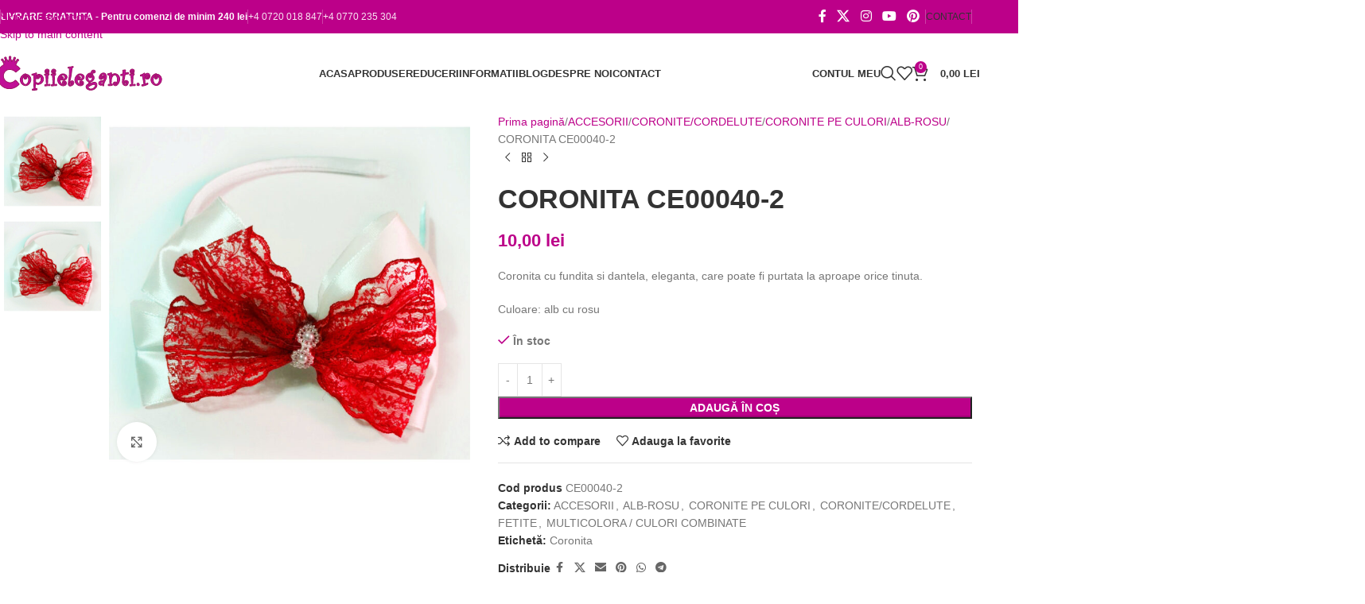

--- FILE ---
content_type: text/html; charset=UTF-8
request_url: https://copiieleganti.ro/produs/coronita-ce00040-2/
body_size: 51147
content:
<!DOCTYPE html><html lang="ro-RO"><head><script data-no-optimize="1">var litespeed_docref=sessionStorage.getItem("litespeed_docref");litespeed_docref&&(Object.defineProperty(document,"referrer",{get:function(){return litespeed_docref}}),sessionStorage.removeItem("litespeed_docref"));</script> <meta charset="UTF-8"><link rel="profile" href="https://gmpg.org/xfn/11"><link rel="pingback" href="https://copiieleganti.ro/xmlrpc.php"><meta name='robots' content='index, follow, max-image-preview:large, max-snippet:-1, max-video-preview:-1' /><title>CORONITA CE00040-2 - Copii Eleganti</title><meta name="description" content="Coronita alba cu dantela rosie" /><link rel="canonical" href="https://copiieleganti.ro/produs/coronita-ce00040-2/" /><meta property="og:locale" content="ro_RO" /><meta property="og:type" content="article" /><meta property="og:title" content="CORONITA CE00040-2 - Copii Eleganti" /><meta property="og:description" content="Coronita alba cu dantela rosie" /><meta property="og:url" content="https://copiieleganti.ro/produs/coronita-ce00040-2/" /><meta property="og:site_name" content="Copii Eleganti" /><meta property="article:publisher" content="https://www.facebook.com/Rochite.elegante.copii/" /><meta property="article:modified_time" content="2024-05-19T08:15:07+00:00" /><meta property="og:image" content="https://copiieleganti.ro/wp-content/uploads/2023/04/14007-CORONITA-CE00040-2.jpg" /><meta property="og:image:width" content="800" /><meta property="og:image:height" content="800" /><meta property="og:image:type" content="image/jpeg" /><meta name="twitter:card" content="summary_large_image" /><meta name="twitter:site" content="@CopiiEleganti" /><meta name="twitter:label1" content="Timp estimat pentru citire" /><meta name="twitter:data1" content="1 minut" /> <script type="application/ld+json" class="yoast-schema-graph">{"@context":"https://schema.org","@graph":[{"@type":"WebPage","@id":"https://copiieleganti.ro/produs/coronita-ce00040-2/","url":"https://copiieleganti.ro/produs/coronita-ce00040-2/","name":"CORONITA CE00040-2 - Copii Eleganti","isPartOf":{"@id":"https://copiieleganti.ro/#website"},"primaryImageOfPage":{"@id":"https://copiieleganti.ro/produs/coronita-ce00040-2/#primaryimage"},"image":{"@id":"https://copiieleganti.ro/produs/coronita-ce00040-2/#primaryimage"},"thumbnailUrl":"https://copiieleganti.ro/wp-content/uploads/2023/04/14007-CORONITA-CE00040-2.jpg","datePublished":"2023-04-01T14:41:18+00:00","dateModified":"2024-05-19T08:15:07+00:00","description":"Coronita alba cu dantela rosie","breadcrumb":{"@id":"https://copiieleganti.ro/produs/coronita-ce00040-2/#breadcrumb"},"inLanguage":"ro-RO","potentialAction":[{"@type":"ReadAction","target":["https://copiieleganti.ro/produs/coronita-ce00040-2/"]}]},{"@type":"ImageObject","inLanguage":"ro-RO","@id":"https://copiieleganti.ro/produs/coronita-ce00040-2/#primaryimage","url":"https://copiieleganti.ro/wp-content/uploads/2023/04/14007-CORONITA-CE00040-2.jpg","contentUrl":"https://copiieleganti.ro/wp-content/uploads/2023/04/14007-CORONITA-CE00040-2.jpg","width":800,"height":800,"caption":"CORONITA CE00040-2"},{"@type":"BreadcrumbList","@id":"https://copiieleganti.ro/produs/coronita-ce00040-2/#breadcrumb","itemListElement":[{"@type":"ListItem","position":1,"name":"Prima pagină","item":"https://copiieleganti.ro/"},{"@type":"ListItem","position":2,"name":"Produse","item":"https://copiieleganti.ro/produse/"},{"@type":"ListItem","position":3,"name":"CORONITA CE00040-2"}]},{"@type":"WebSite","@id":"https://copiieleganti.ro/#website","url":"https://copiieleganti.ro/","name":"Copii Eleganti","description":"Magazin online cu hainute de ocazie pentru copii","publisher":{"@id":"https://copiieleganti.ro/#organization"},"potentialAction":[{"@type":"SearchAction","target":{"@type":"EntryPoint","urlTemplate":"https://copiieleganti.ro/?s={search_term_string}"},"query-input":{"@type":"PropertyValueSpecification","valueRequired":true,"valueName":"search_term_string"}}],"inLanguage":"ro-RO"},{"@type":"Organization","@id":"https://copiieleganti.ro/#organization","name":"Copii Eleganti","url":"https://copiieleganti.ro/","logo":{"@type":"ImageObject","inLanguage":"ro-RO","@id":"https://copiieleganti.ro/#/schema/logo/image/","url":"https://copiieleganti.ro/wp-content/uploads/2024/04/Copiieleganti-logo.svg","contentUrl":"https://copiieleganti.ro/wp-content/uploads/2024/04/Copiieleganti-logo.svg","width":1080,"height":283,"caption":"Copii Eleganti"},"image":{"@id":"https://copiieleganti.ro/#/schema/logo/image/"},"sameAs":["https://www.facebook.com/Rochite.elegante.copii/","https://x.com/CopiiEleganti","https://www.instagram.com/copiieleganti/"]}]}</script> <link rel='dns-prefetch' href='//capi-automation.s3.us-east-2.amazonaws.com' /><link rel='dns-prefetch' href='//www.googletagmanager.com' /><link rel='dns-prefetch' href='//fonts.googleapis.com' /><link rel="alternate" type="application/rss+xml" title="Copii Eleganti &raquo; Flux" href="https://copiieleganti.ro/feed/" /><link rel="alternate" type="application/rss+xml" title="Copii Eleganti &raquo; Flux comentarii" href="https://copiieleganti.ro/comments/feed/" /><link rel="alternate" type="application/rss+xml" title="Flux comentarii Copii Eleganti &raquo; CORONITA CE00040-2" href="https://copiieleganti.ro/produs/coronita-ce00040-2/feed/" /><link rel="alternate" title="oEmbed (JSON)" type="application/json+oembed" href="https://copiieleganti.ro/wp-json/oembed/1.0/embed?url=https%3A%2F%2Fcopiieleganti.ro%2Fprodus%2Fcoronita-ce00040-2%2F" /><link rel="alternate" title="oEmbed (XML)" type="text/xml+oembed" href="https://copiieleganti.ro/wp-json/oembed/1.0/embed?url=https%3A%2F%2Fcopiieleganti.ro%2Fprodus%2Fcoronita-ce00040-2%2F&#038;format=xml" /><style id="litespeed-ccss">img:is([sizes="auto"i],[sizes^="auto,"i]){contain-intrinsic-size:3000px 1500px}ul{box-sizing:border-box}.entry-content{counter-reset:footnotes}:root{--wp--preset--font-size--normal:16px;--wp--preset--font-size--huge:42px}.screen-reader-text{border:0;clip-path:inset(50%);height:1px;margin:-1px;overflow:hidden;padding:0;position:absolute;width:1px;word-wrap:normal!important}:where(figure){margin:0 0 1em}:root{--wp--preset--aspect-ratio--square:1;--wp--preset--aspect-ratio--4-3:4/3;--wp--preset--aspect-ratio--3-4:3/4;--wp--preset--aspect-ratio--3-2:3/2;--wp--preset--aspect-ratio--2-3:2/3;--wp--preset--aspect-ratio--16-9:16/9;--wp--preset--aspect-ratio--9-16:9/16;--wp--preset--color--black:#000000;--wp--preset--color--cyan-bluish-gray:#abb8c3;--wp--preset--color--white:#ffffff;--wp--preset--color--pale-pink:#f78da7;--wp--preset--color--vivid-red:#cf2e2e;--wp--preset--color--luminous-vivid-orange:#ff6900;--wp--preset--color--luminous-vivid-amber:#fcb900;--wp--preset--color--light-green-cyan:#7bdcb5;--wp--preset--color--vivid-green-cyan:#00d084;--wp--preset--color--pale-cyan-blue:#8ed1fc;--wp--preset--color--vivid-cyan-blue:#0693e3;--wp--preset--color--vivid-purple:#9b51e0;--wp--preset--gradient--vivid-cyan-blue-to-vivid-purple:linear-gradient(135deg,rgba(6,147,227,1) 0%,rgb(155,81,224) 100%);--wp--preset--gradient--light-green-cyan-to-vivid-green-cyan:linear-gradient(135deg,rgb(122,220,180) 0%,rgb(0,208,130) 100%);--wp--preset--gradient--luminous-vivid-amber-to-luminous-vivid-orange:linear-gradient(135deg,rgba(252,185,0,1) 0%,rgba(255,105,0,1) 100%);--wp--preset--gradient--luminous-vivid-orange-to-vivid-red:linear-gradient(135deg,rgba(255,105,0,1) 0%,rgb(207,46,46) 100%);--wp--preset--gradient--very-light-gray-to-cyan-bluish-gray:linear-gradient(135deg,rgb(238,238,238) 0%,rgb(169,184,195) 100%);--wp--preset--gradient--cool-to-warm-spectrum:linear-gradient(135deg,rgb(74,234,220) 0%,rgb(151,120,209) 20%,rgb(207,42,186) 40%,rgb(238,44,130) 60%,rgb(251,105,98) 80%,rgb(254,248,76) 100%);--wp--preset--gradient--blush-light-purple:linear-gradient(135deg,rgb(255,206,236) 0%,rgb(152,150,240) 100%);--wp--preset--gradient--blush-bordeaux:linear-gradient(135deg,rgb(254,205,165) 0%,rgb(254,45,45) 50%,rgb(107,0,62) 100%);--wp--preset--gradient--luminous-dusk:linear-gradient(135deg,rgb(255,203,112) 0%,rgb(199,81,192) 50%,rgb(65,88,208) 100%);--wp--preset--gradient--pale-ocean:linear-gradient(135deg,rgb(255,245,203) 0%,rgb(182,227,212) 50%,rgb(51,167,181) 100%);--wp--preset--gradient--electric-grass:linear-gradient(135deg,rgb(202,248,128) 0%,rgb(113,206,126) 100%);--wp--preset--gradient--midnight:linear-gradient(135deg,rgb(2,3,129) 0%,rgb(40,116,252) 100%);--wp--preset--font-size--small:13px;--wp--preset--font-size--medium:20px;--wp--preset--font-size--large:36px;--wp--preset--font-size--x-large:42px;--wp--preset--spacing--20:0.44rem;--wp--preset--spacing--30:0.67rem;--wp--preset--spacing--40:1rem;--wp--preset--spacing--50:1.5rem;--wp--preset--spacing--60:2.25rem;--wp--preset--spacing--70:3.38rem;--wp--preset--spacing--80:5.06rem;--wp--preset--shadow--natural:6px 6px 9px rgba(0, 0, 0, 0.2);--wp--preset--shadow--deep:12px 12px 50px rgba(0, 0, 0, 0.4);--wp--preset--shadow--sharp:6px 6px 0px rgba(0, 0, 0, 0.2);--wp--preset--shadow--outlined:6px 6px 0px -3px rgba(255, 255, 255, 1), 6px 6px rgba(0, 0, 0, 1);--wp--preset--shadow--crisp:6px 6px 0px rgba(0, 0, 0, 1)}:where(body){margin:0}body{padding-top:0;padding-right:0;padding-bottom:0;padding-left:0}a:where(:not(.wp-element-button)){text-decoration:none}body{--sr-7-css-loaded:1}.woocommerce form .form-row .required{visibility:visible}:root{--direction-multiplier:1}.screen-reader-text{height:1px;margin:-1px;overflow:hidden;padding:0;position:absolute;top:-10000em;width:1px;clip:rect(0,0,0,0);border:0}.elementor *,.elementor :after,.elementor :before{box-sizing:border-box}.elementor a{box-shadow:none;text-decoration:none}.elementor img{border:none;border-radius:0;box-shadow:none;height:auto;max-width:100%}.elementor-element{--flex-direction:initial;--flex-wrap:initial;--justify-content:initial;--align-items:initial;--align-content:initial;--gap:initial;--flex-basis:initial;--flex-grow:initial;--flex-shrink:initial;--order:initial;--align-self:initial;align-self:var(--align-self);flex-basis:var(--flex-basis);flex-grow:var(--flex-grow);flex-shrink:var(--flex-shrink);order:var(--order)}.elementor-element:where(.e-con-full,.elementor-widget){align-content:var(--align-content);align-items:var(--align-items);flex-direction:var(--flex-direction);flex-wrap:var(--flex-wrap);gap:var(--row-gap) var(--column-gap);justify-content:var(--justify-content)}:root{--page-title-display:block}h1.entry-title{display:var(--page-title-display)}.elementor-widget{position:relative}.elementor-widget:not(:last-child){margin-bottom:var(--kit-widget-spacing,20px)}@media (prefers-reduced-motion:no-preference){html{scroll-behavior:smooth}}.e-con{--border-radius:0;--border-top-width:0px;--border-right-width:0px;--border-bottom-width:0px;--border-left-width:0px;--border-style:initial;--border-color:initial;--container-widget-width:100%;--container-widget-height:initial;--container-widget-flex-grow:0;--container-widget-align-self:initial;--content-width:min(100%,var(--container-max-width,1140px));--width:100%;--min-height:initial;--height:auto;--text-align:initial;--margin-top:0px;--margin-right:0px;--margin-bottom:0px;--margin-left:0px;--padding-top:var(--container-default-padding-top,10px);--padding-right:var(--container-default-padding-right,10px);--padding-bottom:var(--container-default-padding-bottom,10px);--padding-left:var(--container-default-padding-left,10px);--position:relative;--z-index:revert;--overflow:visible;--gap:var(--widgets-spacing,20px);--row-gap:var(--widgets-spacing-row,20px);--column-gap:var(--widgets-spacing-column,20px);--overlay-mix-blend-mode:initial;--overlay-opacity:1;--e-con-grid-template-columns:repeat(3,1fr);--e-con-grid-template-rows:repeat(2,1fr);border-radius:var(--border-radius);height:var(--height);min-height:var(--min-height);min-width:0;overflow:var(--overflow);position:var(--position);width:var(--width);z-index:var(--z-index);--flex-wrap-mobile:wrap;margin-block-end:var(--margin-block-end);margin-block-start:var(--margin-block-start);margin-inline-end:var(--margin-inline-end);margin-inline-start:var(--margin-inline-start);padding-inline-end:var(--padding-inline-end);padding-inline-start:var(--padding-inline-start)}.e-con{--margin-block-start:var(--margin-top);--margin-block-end:var(--margin-bottom);--margin-inline-start:var(--margin-left);--margin-inline-end:var(--margin-right);--padding-inline-start:var(--padding-left);--padding-inline-end:var(--padding-right);--padding-block-start:var(--padding-top);--padding-block-end:var(--padding-bottom);--border-block-start-width:var(--border-top-width);--border-block-end-width:var(--border-bottom-width);--border-inline-start-width:var(--border-left-width);--border-inline-end-width:var(--border-right-width)}.e-con.e-flex{--flex-direction:column;--flex-basis:auto;--flex-grow:0;--flex-shrink:1;flex:var(--flex-grow) var(--flex-shrink) var(--flex-basis)}.e-con-full,.e-con>.e-con-inner{padding-block-end:var(--padding-block-end);padding-block-start:var(--padding-block-start);text-align:var(--text-align)}.e-con-full.e-flex,.e-con.e-flex>.e-con-inner{flex-direction:var(--flex-direction)}.e-con,.e-con>.e-con-inner{display:var(--display)}.e-con-boxed.e-flex{align-content:normal;align-items:normal;flex-direction:column;flex-wrap:nowrap;justify-content:normal}.e-con-boxed{gap:initial;text-align:initial}.e-con.e-flex>.e-con-inner{align-content:var(--align-content);align-items:var(--align-items);align-self:auto;flex-basis:auto;flex-grow:1;flex-shrink:1;flex-wrap:var(--flex-wrap);justify-content:var(--justify-content)}.e-con>.e-con-inner{gap:var(--row-gap) var(--column-gap);height:100%;margin:0 auto;max-width:var(--content-width);padding-inline-end:0;padding-inline-start:0;width:100%}:is(.elementor-section-wrap,[data-elementor-id])>.e-con{--margin-left:auto;--margin-right:auto;max-width:min(100%,var(--width))}.e-con .elementor-widget.elementor-widget{margin-block-end:0}.e-con:before{border-block-end-width:var(--border-block-end-width);border-block-start-width:var(--border-block-start-width);border-color:var(--border-color);border-inline-end-width:var(--border-inline-end-width);border-inline-start-width:var(--border-inline-start-width);border-radius:var(--border-radius);border-style:var(--border-style);content:var(--background-overlay);display:block;height:max(100% + var(--border-top-width) + var(--border-bottom-width),100%);left:calc(0px - var(--border-left-width));mix-blend-mode:var(--overlay-mix-blend-mode);opacity:var(--overlay-opacity);position:absolute;top:calc(0px - var(--border-top-width));width:max(100% + var(--border-left-width) + var(--border-right-width),100%)}.e-con .elementor-widget{min-width:0}.e-con>.elementor-widget>.elementor-widget-container{height:100%}.elementor.elementor .e-con>.elementor-widget{max-width:100%}.e-con .elementor-widget:not(:last-child){--kit-widget-spacing:0px}@media (max-width:767px){.e-con.e-flex{--width:100%;--flex-wrap:var(--flex-wrap-mobile)}}.elementor-kit-7{--e-global-color-primary:#6EC1E4;--e-global-color-secondary:#54595F;--e-global-color-text:#7A7A7A;--e-global-color-accent:#61CE70;--e-global-typography-primary-font-family:"Roboto";--e-global-typography-primary-font-weight:600;--e-global-typography-secondary-font-family:"Roboto Slab";--e-global-typography-secondary-font-weight:400;--e-global-typography-text-font-family:"Roboto";--e-global-typography-text-font-weight:400;--e-global-typography-accent-font-family:"Roboto";--e-global-typography-accent-font-weight:500}.e-con{--container-max-width:1140px;--container-default-padding-top:0px;--container-default-padding-right:0px;--container-default-padding-bottom:0px;--container-default-padding-left:0px}.elementor-widget:not(:last-child){margin-block-end:20px}.elementor-element{--widgets-spacing:20px 20px;--widgets-spacing-row:20px;--widgets-spacing-column:20px}h1.entry-title{display:var(--page-title-display)}@media (max-width:1024px){.e-con{--container-max-width:1024px}}@media (max-width:768px){.e-con{--container-max-width:767px}}:root{--wd-text-line-height:1.6;--wd-brd-radius:.001px;--wd-form-height:42px;--wd-form-color:inherit;--wd-form-placeholder-color:inherit;--wd-form-bg:transparent;--wd-form-brd-color:rgba(0,0,0,0.1);--wd-form-brd-color-focus:rgba(0,0,0,0.15);--wd-form-chevron:url([data-uri]);--wd-main-bgcolor:#fff;--wd-scroll-w:.001px;--wd-admin-bar-h:.001px;--wd-block-spacing:20px;--wd-header-banner-mt:.001px;--wd-sticky-nav-w:.001px;--color-white:#fff;--color-gray-100:#f7f7f7;--color-gray-200:#f1f1f1;--color-gray-300:#bbb;--color-gray-400:#a5a5a5;--color-gray-500:#767676;--color-gray-600:#666;--color-gray-700:#555;--color-gray-800:#333;--color-gray-900:#242424;--bgcolor-black-rgb:0,0,0;--bgcolor-white-rgb:255,255,255;--bgcolor-white:#fff;--bgcolor-gray-100:#f7f7f7;--bgcolor-gray-200:#f7f7f7;--bgcolor-gray-300:#f1f1f1;--bgcolor-gray-400:rgba(187,187,187,0.4);--brdcolor-gray-200:rgba(0,0,0,0.075);--brdcolor-gray-300:rgba(0,0,0,0.105);--brdcolor-gray-400:rgba(0,0,0,0.12);--brdcolor-gray-500:rgba(0,0,0,0.2);--wd-start:start;--wd-end:end;--wd-center:center;--wd-stretch:stretch}html,body,div,span,h1,h2,p,a,del,img,ins,strong,ul,li,form,label,table,tbody,tr,th,td,figure,header,nav{margin:0;padding:0;border:0;vertical-align:baseline;font:inherit;font-size:100%}*,*:before,*:after{-webkit-box-sizing:border-box;-moz-box-sizing:border-box;box-sizing:border-box}html{line-height:1;-webkit-text-size-adjust:100%;font-family:sans-serif;overflow-x:hidden;overflow-y:scroll;font-size:var(--wd-text-font-size)}ul{list-style:none}a img{border:none}figure,header,main,nav{display:block}a,button,input{touch-action:manipulation}button,input,select{margin:0;color:inherit;font:inherit}button{overflow:visible}button,html input[type="button"]{-webkit-appearance:button}button::-moz-focus-inner,input::-moz-focus-inner{padding:0;border:0;padding:0;border:0}body{margin:0;background-color:#fff;color:var(--wd-text-color);text-rendering:optimizeLegibility;font-weight:var(--wd-text-font-weight);font-style:var(--wd-text-font-style);font-size:var(--wd-text-font-size);font-family:var(--wd-text-font);-webkit-font-smoothing:antialiased;-moz-osx-font-smoothing:grayscale;line-height:var(--wd-text-line-height)}@supports (overflow:clip){body{overflow-x:clip}}:is(body){height:auto}p{margin-bottom:var(--wd-tags-mb,20px)}a{color:var(--wd-link-color);text-decoration:none}label{display:block;margin-bottom:5px;color:var(--wd-title-color);vertical-align:middle;font-weight:400}.required{border:none;color:#E01020;font-size:16px;line-height:1}strong{font-weight:600}ins{text-decoration:none}img{max-width:100%;height:auto;border:0;vertical-align:middle}h1{font-size:28px}h2{font-size:24px}.wd-label{color:var(--color-gray-800);font-weight:600}h1,h2,.title{display:block;margin-bottom:var(--wd-tags-mb,20px);color:var(--wd-title-color);text-transform:var(--wd-title-transform);font-weight:var(--wd-title-font-weight);font-style:var(--wd-title-font-style);font-family:var(--wd-title-font);line-height:1.4}.wd-entities-title{display:block;color:var(--wd-entities-title-color);word-wrap:break-word;font-weight:var(--wd-entities-title-font-weight);font-style:var(--wd-entities-title-font-style);font-family:var(--wd-entities-title-font);text-transform:var(--wd-entities-title-transform);line-height:1.4}:is(ul,ol){margin-bottom:var(--list-mb);padding-left:var(--li-pl);--list-mb:20px;--li-mb:10px;--li-pl:17px}:is(ul,ol) li{margin-bottom:var(--li-mb)}:is(ul,ol) li:last-child{margin-bottom:0}li>:is(ul,ol){margin-top:var(--li-mb);margin-bottom:0}ul{list-style:disc}.wd-sub-menu ul{list-style:none;--li-pl:0}.wd-sub-menu ul{--list-mb:0;--li-mb:0}.text-center{--content-align:center;--wd-align:center;--text-align:center;text-align:var(--text-align)}.text-right{--text-align:right;text-align:var(--text-align);--content-align:flex-end;--wd-align:flex-end}.text-left{--text-align:left;text-align:var(--text-align);--content-align:flex-start;--wd-align:flex-start}[class*="color-scheme-light"]{--color-white:#000;--color-gray-100:rgba(255,255,255,0.1);--color-gray-200:rgba(255,255,255,0.2);--color-gray-300:rgba(255,255,255,0.5);--color-gray-400:rgba(255,255,255,0.6);--color-gray-500:rgba(255,255,255,0.7);--color-gray-600:rgba(255,255,255,0.8);--color-gray-700:rgba(255,255,255,0.9);--color-gray-800:#fff;--color-gray-900:#fff;--bgcolor-black-rgb:255,255,255;--bgcolor-white-rgb:0,0,0;--bgcolor-white:#0f0f0f;--bgcolor-gray-100:#0a0a0a;--bgcolor-gray-200:#121212;--bgcolor-gray-300:#141414;--bgcolor-gray-400:#171717;--brdcolor-gray-200:rgba(255,255,255,0.1);--brdcolor-gray-300:rgba(255,255,255,0.15);--brdcolor-gray-400:rgba(255,255,255,0.25);--brdcolor-gray-500:rgba(255,255,255,0.3);--wd-text-color:rgba(255,255,255,0.8);--wd-title-color:#fff;--wd-widget-title-color:var(--wd-title-color);--wd-entities-title-color:#fff;--wd-entities-title-color-hover:rgba(255,255,255,0.8);--wd-link-color:rgba(255,255,255,0.9);--wd-link-color-hover:#fff;--wd-form-brd-color:rgba(255,255,255,0.2);--wd-form-brd-color-focus:rgba(255,255,255,0.3);--wd-form-placeholder-color:rgba(255,255,255,0.6);--wd-form-chevron:url([data-uri]);--wd-main-bgcolor:#1a1a1a;color:var(--wd-text-color)}.color-scheme-dark{--color-white:#fff;--color-gray-100:#f7f7f7;--color-gray-200:#f1f1f1;--color-gray-300:#bbb;--color-gray-400:#a5a5a5;--color-gray-500:#767676;--color-gray-600:#666;--color-gray-700:#555;--color-gray-800:#333;--color-gray-900:#242424;--bgcolor-black-rgb:0,0,0;--bgcolor-white-rgb:255,255,255;--bgcolor-white:#fff;--bgcolor-gray-100:#f7f7f7;--bgcolor-gray-200:#f7f7f7;--bgcolor-gray-300:#f1f1f1;--bgcolor-gray-400:rgba(187,187,187,0.4);--brdcolor-gray-200:rgba(0,0,0,0.075);--brdcolor-gray-300:rgba(0,0,0,0.105);--brdcolor-gray-400:rgba(0,0,0,0.12);--brdcolor-gray-500:rgba(0,0,0,0.2);--wd-text-color:#767676;--wd-title-color:#242424;--wd-entities-title-color:#333;--wd-entities-title-color-hover:rgba(51,51,51,0.65);--wd-link-color:#333;--wd-link-color-hover:#242424;--wd-form-brd-color:rgba(0,0,0,0.1);--wd-form-brd-color-focus:rgba(0,0,0,0.15);--wd-form-placeholder-color:#767676;color:var(--wd-text-color)}.wd-fill{position:absolute;inset:0}.wd-hide{display:none!important}.wd-set-mb{--wd-mb:15px}.wd-set-mb>*{margin-bottom:var(--wd-mb)}.reset-last-child>*:last-child{margin-bottom:0}@keyframes wd-fadeIn{from{opacity:0}to{opacity:1}}@keyframes wd-fadeInBottomShort{from{transform:translate3d(0,20px,0)}to{transform:none}}table{margin-bottom:35px;width:100%;border-spacing:0;border-collapse:collapse;line-height:1.4}table th{padding:15px 10px;border-bottom:2px solid var(--brdcolor-gray-200);color:var(--wd-title-color);text-transform:uppercase;font-size:16px;font-weight:var(--wd-title-font-weight);font-style:var(--wd-title-font-style);font-family:var(--wd-title-font);vertical-align:middle;text-align:start}table td{padding:15px 12px;border-bottom:1px solid var(--brdcolor-gray-300);vertical-align:middle;text-align:start}table :is(tbody,tfoot) th{border-bottom:1px solid var(--brdcolor-gray-300);text-transform:none;font-size:inherit}input[type="number"],input[type="text"],input[type="password"],:root select{-webkit-appearance:none;-moz-appearance:none;appearance:none}input[type="number"],input[type="text"],input[type="password"],:root select{padding:0 15px;max-width:100%;width:100%;height:var(--wd-form-height);border:var(--wd-form-brd-width) solid var(--wd-form-brd-color);border-radius:var(--wd-form-brd-radius);background-color:var(--wd-form-bg);box-shadow:none;color:var(--wd-form-color);vertical-align:middle;font-size:14px}::-webkit-input-placeholder{color:var(--wd-form-placeholder-color)}::-moz-placeholder{color:var(--wd-form-placeholder-color)}:-moz-placeholder{color:var(--wd-form-placeholder-color)}input[type="checkbox"]{box-sizing:border-box;margin-top:0;padding:0;vertical-align:middle;margin-inline-end:5px}input[type="number"]{padding:0;text-align:center}input[type="number"]::-webkit-inner-spin-button,input[type="number"]::-webkit-outer-spin-button{height:auto}:root select{padding-right:30px;background-image:var(--wd-form-chevron);background-position:right 10px top 50%;background-size:auto 18px;background-repeat:no-repeat}:root select option{background-color:var(--bgcolor-white)}input:-webkit-autofill{border-color:var(--wd-form-brd-color);-webkit-box-shadow:0 0 0 1000px var(--wd-form-bg) inset;-webkit-text-fill-color:var(--wd-form-color)}:is(.btn,.button,button,[type=submit],[type=button]){position:relative;display:inline-flex;align-items:center;justify-content:center;gap:5px;outline:none;border-radius:var(--btn-brd-radius,0);vertical-align:middle;text-align:center;text-decoration:none;text-shadow:none;line-height:1.2;color:var(--btn-color,#3E3E3E);border:var(--btn-brd-width,0) var(--btn-brd-style,solid) var(--btn-brd-color,#E9E9E9);background-color:var(--btn-bgcolor,#F3F3F3);box-shadow:var(--btn-box-shadow,unset);text-transform:var(--btn-transform,uppercase);font-weight:var(--btn-font-weight,600);font-family:var(--btn-font-family,inherit);font-style:var(--btn-font-style,unset);padding:var(--btn-padding,5px 20px);min-height:var(--btn-height,42px);font-size:var(--btn-font-size,13px)}[class*="wd-grid"]{--wd-col:var(--wd-col-lg);--wd-gap:var(--wd-gap-lg);--wd-col-lg:1;--wd-gap-lg:20px}.wd-grid-g{display:grid;grid-template-columns:repeat(var(--wd-col),minmax(0,1fr));gap:var(--wd-gap)}.wd-grid-col{grid-column:auto/span var(--wd-col)}[class*="wd-grid-f"]{display:flex;flex-wrap:wrap;gap:var(--wd-gap)}.wd-scroll-content{overflow:hidden;overflow-y:auto;-webkit-overflow-scrolling:touch;max-height:var(--wd-scroll-h,50vh)}@-moz-document url-prefix(){.wd-scroll-content{scrollbar-width:thin}}.wd-dropdown{--wd-align:var(--wd-start);position:absolute;top:100%;left:0;z-index:380;margin-top:15px;margin-right:0;margin-left:calc(var(--nav-gap, .001px)/2*-1);background-color:var(--bgcolor-white);background-position:bottom right;background-clip:border-box;background-repeat:no-repeat;box-shadow:0 0 3px rgb(0 0 0/.15);text-align:var(--wd-align);border-radius:var(--wd-brd-radius);visibility:hidden;opacity:0;transform:translateY(15px) translateZ(0)}.wd-dropdown:after{content:"";position:absolute;inset-inline:0;bottom:100%;height:15px}.wd-dropdown-menu{min-height:min(var(--wd-dropdown-height, unset),var(--wd-content-h, var(--wd-dropdown-height, unset)));width:var(--wd-dropdown-width);background-image:var(--wd-dropdown-bg-img)}.wd-dropdown-menu.wd-design-default{padding:var(--wd-dropdown-padding,12px 20px);--wd-dropdown-width:220px}.wd-dropdown-menu.wd-design-default>.container{padding:0;width:auto}.wd-dropdown-menu.wd-design-sized:not(.wd-scroll){padding:var(--wd-dropdown-padding,30px)}.wd-dropdown-menu.wd-design-sized:not(.wd-scroll)>.container{padding:0;max-width:none}.wd-side-hidden{--wd-side-hidden-w:340px;position:fixed;inset-block:var(--wd-admin-bar-h)0;z-index:500;overflow:hidden;overflow-y:auto;-webkit-overflow-scrolling:touch;width:min(var(--wd-side-hidden-w),100vw);background-color:var(--bgcolor-white)}.wd-side-hidden.wd-left{right:auto;left:0;transform:translate3d(-100%,0,0)}.wd-side-hidden.wd-right{right:0;left:auto;transform:translate3d(100%,0,0)}.wd-sub-menu{--sub-menu-color:#838383;--sub-menu-color-hover:var(--wd-primary-color);--li-pl:0;--list-mb:0;--li-mb:0;list-style:none}.wd-sub-menu li{position:relative}.wd-sub-menu li>a{position:relative;display:flex;align-items:center;padding-top:8px;padding-bottom:8px;color:var(--sub-menu-color);font-size:14px;line-height:1.3}.wd-sub-accented>li>a{--sub-menu-color:#333;--sub-menu-color-hover:var(--wd-primary-color);text-transform:uppercase;font-weight:600}.wd-nav{--list-mb:0;--li-mb:0;--li-pl:0;--nav-gap:20px;display:inline-flex;flex-wrap:wrap;justify-content:var(--text-align,var(--wd-align));text-align:left;gap:1px var(--nav-gap);list-style:none}.wd-nav>li{position:relative}.wd-nav>li>a{position:relative;display:flex;align-items:center;flex-direction:row;text-transform:uppercase;font-weight:600;font-size:13px;line-height:1.2}.wd-nav>li:is(.wd-has-children,.menu-item-has-children)>a:after{margin-left:4px;font-weight:400;font-style:normal;font-size:clamp(6px,50%,18px);order:3;content:"";font-family:"woodmart-font"}.wd-sub-menu li>a img,.wd-nav-img{flex:0 0 auto;display:inline-block;width:var(--nav-img-width,auto)!important;height:var(--nav-img-height,auto)!important;max-height:var(--nav-img-height,18px);margin-inline-end:7px;object-fit:contain;object-position:50% 50%;line-height:0}.wd-nav[class*="wd-style-"]{--nav-color:#333;--nav-color-hover:rgba(51,51,51,0.7);--nav-color-active:rgba(51,51,51,0.7);--nav-chevron-color:rgba(82, 82, 82, .45)}.wd-nav[class*="wd-style-"]>li>a{color:var(--nav-color)}.wd-nav[class*="wd-style-"]>li:is(.current-menu-item,.wd-active,.active)>a{color:var(--nav-color-active)}.wd-nav[class*="wd-style-"]>li:is(.wd-has-children,.menu-item-has-children)>a:after{color:var(--nav-chevron-color)}:is(.color-scheme-light,.whb-color-light) .wd-nav[class*="wd-style-"]{--nav-color:#fff;--nav-color-hover:rgba(255,255,255,0.8);--nav-color-active:rgba(255,255,255,0.8);--nav-chevron-color:rgba(255,255,255,0.6)}.wd-nav:is(.wd-style-bordered,.wd-style-separated)>li{display:flex;flex-direction:row}.wd-nav.wd-style-bordered>li{align-items:stretch}.wd-nav[class*="wd-style-underline"] .nav-link-text{position:relative;display:inline-block;padding-block:1px;line-height:1.2}.wd-nav[class*="wd-style-underline"] .nav-link-text:after{content:"";position:absolute;top:100%;left:0;width:0;height:2px;background-color:var(--wd-primary-color)}.wd-nav[class*="wd-style-underline"]>li:is(:hover,.current-menu-item,.wd-active,.active)>a .nav-link-text:after{width:100%}.wd-close-side{position:fixed;background-color:rgb(0 0 0/.7);opacity:0;z-index:400}[class*="screen-reader"]{position:absolute!important;clip:rect(1px,1px,1px,1px);transform:scale(0)}.wd-breadcrumbs>:is(span,a):last-child{font-weight:600;color:var(--wd-bcrumb-color-active)}.wd-breadcrumbs .wd-delimiter{margin-inline:8px;color:var(--wd-bcrumb-delim-color)}.wd-breadcrumbs .wd-delimiter:after{content:"/"}:is(.wd-breadcrumbs,.yoast-breadcrumb){--wd-link-color:var(--color-gray-500);--wd-link-color-hover:var(--color-gray-700);--wd-bcrumb-color-active:var(--color-gray-900)}.wd-action-btn{display:inline-flex;vertical-align:middle}.wd-action-btn>a{display:inline-flex;align-items:center;justify-content:center;color:var(--wd-action-color,var(--color-gray-800))}.wd-action-btn>a:before{font-size:var(--wd-action-icon-size,1.1em);font-family:"woodmart-font"}.wd-action-btn>a:after{position:absolute;top:calc(50% - .5em);left:0;opacity:0;font-size:var(--wd-action-icon-size,1.1em);content:"";display:inline-block;width:1em;height:1em;border:1px solid #fff0;border-left-color:var(--color-gray-900);border-radius:50%;vertical-align:middle;animation:wd-rotate 450ms infinite linear var(--wd-anim-state,paused)}.wd-action-btn.wd-style-text>a{position:relative;font-weight:600;line-height:1}.wd-action-btn.wd-style-text>a:before{margin-inline-end:.3em;font-weight:400}.wd-compare-icon>a:before{content:""}.wd-wishlist-icon>a:before{content:""}.wd-cross-icon>a:before{content:""}.wd-heading{display:flex;flex:0 0 auto;align-items:center;justify-content:flex-end;gap:10px;padding:20px 15px;border-bottom:1px solid var(--brdcolor-gray-300)}.wd-heading .title{flex:1 1 auto;margin-bottom:0;font-size:130%}.wd-heading .wd-action-btn{flex:0 0 auto}.wd-heading .wd-action-btn.wd-style-text>a{height:25px}:is(.widget,.wd-widget,div[class^="vc_wp"]){line-height:1.4;--wd-link-color:var(--color-gray-500);--wd-link-color-hover:var(--color-gray-800)}.widget{margin-bottom:30px;padding-bottom:30px;border-bottom:1px solid var(--brdcolor-gray-300)}.widget:last-child{margin-bottom:0;padding-bottom:0;border-bottom:none}:is(.wd-entry-content,.entry-content,.is-layout-flow,.is-layout-constrained,.is-layout-constrained>.wp-block-group__inner-container)>*{margin-block:0 var(--wd-block-spacing)}:is(.wd-entry-content,.entry-content,.is-layout-flow,.is-layout-constrained,.is-layout-constrained>.wp-block-group__inner-container)>*:last-child{margin-bottom:0}.wd-page-wrapper{position:relative;background-color:var(--wd-main-bgcolor)}body:not([class*="wrapper-boxed"]){background-color:var(--wd-main-bgcolor)}.wd-page-content{min-height:50vh;background-color:var(--wd-main-bgcolor)}.container{width:100%;max-width:var(--wd-container-w);padding-inline:15px;margin-inline:auto}.wd-content-layout{padding-block:40px}:where(.wd-content-layout>div){grid-column:auto/span var(--wd-col)}@media (min-width:769px){.searchform.wd-style-default:not(.wd-with-cat) .wd-clear-search{padding-inline-end:10px;border-inline-end:1px solid var(--wd-form-brd-color)}}@media (min-width:1025px){.wd-hide-lg{display:none!important}.wd-scroll{--scrollbar-track-bg:rgba(0,0,0,0.05);--scrollbar-thumb-bg:rgba(0,0,0,0.12)}.wd-scroll ::-webkit-scrollbar{width:5px}.wd-scroll ::-webkit-scrollbar-track{background-color:var(--scrollbar-track-bg)}.wd-scroll ::-webkit-scrollbar-thumb{background-color:var(--scrollbar-thumb-bg)}}@media (max-width:1024px){@supports not (overflow:clip){body{overflow:hidden}}.wd-hide-md{display:none!important}[class*="wd-grid"]{--wd-col:var(--wd-col-md);--wd-gap:var(--wd-gap-md);--wd-col-md:var(--wd-col-lg);--wd-gap-md:var(--wd-gap-lg)}.wd-side-hidden{--wd-side-hidden-w:min(300px, 80vw)}.wd-close-side{top:-150px}}@media (max-width:768.98px){[class*="wd-grid"]{--wd-col:var(--wd-col-sm);--wd-gap:var(--wd-gap-sm);--wd-col-sm:var(--wd-col-md);--wd-gap-sm:var(--wd-gap-md)}.searchform.wd-style-default .wd-clear-search{padding-inline-end:10px;border-inline-end:1px solid var(--wd-form-brd-color)}}@media (max-width:576px){[class*="wd-grid"]{--wd-col:var(--wd-col-xs);--wd-gap:var(--wd-gap-xs);--wd-col-xs:var(--wd-col-sm);--wd-gap-xs:var(--wd-gap-sm)}}form.cart div.quantity{order:5}form.cart .single_add_to_cart_button{order:10}:is(.wd-entry-content,.entry-content)>.elementor{margin-bottom:0}.e-con-boxed.wd-negative-gap{--container-max-width:none}@media (prefers-reduced-motion:no-preference){html{scroll-behavior:auto}}.woocommerce-breadcrumb{display:inline-flex;align-items:center;flex-wrap:wrap}.amount{color:var(--wd-primary-color);font-weight:600}del .amount{color:var(--color-gray-300);font-weight:400}.price{color:var(--wd-primary-color)}.price .amount{font-size:inherit}.price del{color:var(--color-gray-300);font-size:90%}.price ins{padding:0;background-color:#fff0;color:var(--wd-primary-color);text-decoration:none;opacity:1}.woocommerce-notices-wrapper:empty{display:none}:is(.blockOverlay,.wd-loader-overlay):after{position:absolute;top:calc(50% - 13px);left:calc(50% - 13px);content:"";display:inline-block;width:26px;height:26px;border:1px solid #fff0;border-left-color:var(--color-gray-900);border-radius:50%;vertical-align:middle;animation:wd-rotate 450ms infinite linear var(--wd-anim-state,paused);--wd-anim-state:running}.wd-loader-overlay{z-index:340;border-radius:inherit;animation:wd-fadeIn .6s ease both;background-color:rgba(var(--bgcolor-white-rgb),.6);border-radius:var(--wd-brd-radius)}.wd-loader-overlay:not(.wd-loading){display:none}.single_add_to_cart_button{border-radius:var(--btn-accented-brd-radius);color:var(--btn-accented-color);box-shadow:var(--btn-accented-box-shadow);background-color:var(--btn-accented-bgcolor);text-transform:var(--btn-accented-transform,var(--btn-transform,uppercase));font-weight:var(--btn-accented-font-weight,var(--btn-font-weight,600));font-family:var(--btn-accented-font-family,var(--btn-font-family,inherit));font-style:var(--btn-accented-font-style,var(--btn-font-style,unset))}form.cart{display:flex;flex-wrap:wrap;gap:10px;justify-content:var(--content-align)}form.cart>*{flex:1 1 100%}form.cart :where(.single_add_to_cart_button,.wd-buy-now-btn,.quantity){flex:0 0 auto}.woocommerce-product-details__short-description{margin-bottom:20px}.woocommerce-product-details__short-description>*:last-child{margin-bottom:0}.single_add_to_cart_button:before{content:"";position:absolute;inset:0;opacity:0;z-index:1;border-radius:inherit;background-color:inherit;box-shadow:inherit}.single_add_to_cart_button:after{position:absolute;top:calc(50% - 9px);inset-inline-start:calc(50% - 9px);opacity:0;z-index:2;content:"";display:inline-block;width:18px;height:18px;border:1px solid #fff0;border-left-color:currentColor;border-radius:50%;vertical-align:middle;animation:wd-rotate 450ms infinite linear var(--wd-anim-state,paused)}div.quantity{--wd-form-height:42px;display:inline-flex;vertical-align:top;white-space:nowrap}div.quantity input[type=number]::-webkit-inner-spin-button,div.quantity input[type=number]::-webkit-outer-spin-button,div.quantity input[type="number"]{margin:0;-webkit-appearance:none;-moz-appearance:none;appearance:none}div.quantity :is(input[type="number"],input[type="text"],input[type="button"]){display:inline-block;color:var(--wd-form-color)}div.quantity input[type="number"]{width:30px;border-radius:0;border-right:none;border-left:none}div.quantity input[type="button"]{padding:0 5px;min-width:25px;min-height:unset;height:var(--wd-form-height);border:var(--wd-form-brd-width) solid var(--wd-form-brd-color);background:var(--wd-form-bg);box-shadow:none}div.quantity .minus{border-start-start-radius:var(--wd-form-brd-radius);border-end-start-radius:var(--wd-form-brd-radius)}div.quantity .plus{border-start-end-radius:var(--wd-form-brd-radius);border-end-end-radius:var(--wd-form-brd-radius)}@-moz-document url-prefix(){div.quantity input[type="number"]{-webkit-appearance:textfield;-moz-appearance:textfield;appearance:textfield}}.product_meta{--wd-link-color:var(--wd-text-color);display:flex;align-items:center;justify-content:var(--wd-align);flex-wrap:wrap;gap:10px}.product_meta>span{flex:1 1 100%}.product_meta .meta-label{color:var(--color-gray-800);font-weight:600}.product_meta .meta-sep{display:inline-block;margin:0 2px}.product_title{font-size:34px;line-height:1.2;--page-title-display:block}@media (max-width:1024px){.woocommerce-breadcrumb .wd-last-link{--wd-link-color:var(--color-gray-900);font-weight:600}.woocommerce-breadcrumb .wd-last-link~span{display:none}.product_title{font-size:24px}}@media (max-width:768.98px){.product_title{font-size:20px}}.shop_attributes{margin-bottom:0;overflow:hidden;--wd-attr-v-gap:30px;--wd-attr-h-gap:30px;--wd-attr-col:1;--wd-attr-brd-width:1px;--wd-attr-brd-style:solid;--wd-attr-brd-color:var(--brdcolor-gray-300);--wd-attr-img-width:24px}.shop_attributes tbody{display:grid;grid-template-columns:repeat(var(--wd-attr-col),1fr);margin-bottom:calc(-1*(var(--wd-attr-v-gap) + var(--wd-attr-brd-width)));column-gap:var(--wd-attr-h-gap)}.shop_attributes tr{display:flex;align-items:center;gap:10px 20px;justify-content:space-between;padding-bottom:calc(var(--wd-attr-v-gap)/2);margin-bottom:calc(var(--wd-attr-v-gap)/2);border-bottom:var(--wd-attr-brd-width) var(--wd-attr-brd-style) var(--wd-attr-brd-color)}.shop_attributes :is(th,td){padding:0;border:none}.shop_attributes th{display:flex;flex:0 1 auto;font-family:var(--wd-text-font)}.shop_attributes td{text-align:end}.shop_attributes p{margin-bottom:0}.shop_attributes :is(.wd-attr-name,.wd-attr-term){display:inline-flex;align-items:center;gap:10px}.whb-flex-row{display:flex;flex-direction:row;flex-wrap:nowrap;justify-content:space-between}.whb-column{display:flex;align-items:center;flex-direction:row;max-height:inherit}.whb-col-left,.whb-mobile-left{justify-content:flex-start;margin-left:-10px}.whb-col-right,.whb-mobile-right{justify-content:flex-end;margin-right:-10px}.whb-col-mobile{flex:1 1 auto;justify-content:center;margin-inline:-10px}.whb-flex-flex-middle .whb-col-center{flex:1 1 0%}.whb-general-header :is(.whb-mobile-left,.whb-mobile-right){flex:1 1 0%}.whb-main-header{position:relative;top:0;right:0;left:0;z-index:390;backface-visibility:hidden;-webkit-backface-visibility:hidden}.whb-color-dark:not(.whb-with-bg){background-color:#fff}.wd-header-nav,.site-logo{padding-inline:10px}.wd-header-nav.wd-full-height,.wd-header-nav.wd-full-height :is(.wd-nav,.wd-nav>li,.wd-nav>li>a),.wd-header-divider.wd-full-height,.wd-header-divider.wd-full-height:before{height:100%}.wd-header-nav{flex:1 1 auto}.wd-nav-main:not(.wd-offsets-calculated)>li>.wd-dropdown:not(.wd-design-default){opacity:0}@supports (-webkit-touch-callout:none){.wd-nav-main:not(.wd-offsets-calculated)>li>.wd-dropdown:not(.wd-design-default){transform:translateY(15px) translateZ(0)}}.wd-nav-main>li>a,.wd-nav-secondary>li>a{height:40px;font-weight:var(--wd-header-el-font-weight);font-style:var(--wd-header-el-font-style);font-size:var(--wd-header-el-font-size);font-family:var(--wd-header-el-font);text-transform:var(--wd-header-el-transform)}.whb-top-bar .wd-nav-secondary>li>a{font-weight:400;font-size:12px}.site-logo{max-height:inherit}.wd-logo{max-height:inherit}.wd-logo img{padding-top:5px;padding-bottom:5px;max-height:inherit;transform:translateZ(0);backface-visibility:hidden;-webkit-backface-visibility:hidden;perspective:800px}.wd-logo img[src$=".svg"]{height:100%}.wd-header-divider:before{content:"";display:block;height:18px;border-right:1px solid}.whb-color-light .wd-header-divider:before{border-color:var(--wd-divider-color,rgb(255 255 255 / .25))}.whb-col-right .wd-header-divider:last-child{padding-right:10px}.whb-col-left .wd-header-divider:first-child{padding-left:10px}.wd-header-mobile-nav .wd-tools-icon:before{content:"";font-family:"woodmart-font"}.mobile-nav .searchform{--wd-form-brd-width:0;--wd-form-bg:transparent;--wd-form-color:var(--color-gray-500);--wd-form-placeholder-color:var(--color-gray-500);z-index:4;box-shadow:0-1px 9px rgb(0 0 0/.17)}.mobile-nav .searchform input[type="text"]{padding-right:70px;padding-left:20px;height:70px;font-weight:600}.mobile-nav .wd-search-results{position:relative;z-index:4;border-radius:0;inset-inline:auto}.mobile-nav .wd-search-results:not(.wd-opened){display:none}.wd-nav-mobile{display:none;margin-inline:0;animation:wd-fadeIn 1s ease}.wd-nav-mobile>li{flex:1 1 100%;max-width:100%;width:100%}.wd-nav-mobile>li>a{color:var(--color-gray-800)}.wd-nav-mobile li.menu-item-has-children>a:after{content:none}.wd-nav-mobile .wd-with-icon>a:before{margin-right:7px;font-weight:400;font-family:"woodmart-font"}.wd-nav-mobile .menu-item-account>a:before{content:""}.wd-nav-mobile .menu-item-wishlist>a:before{content:""}.wd-nav-mobile .menu-item-compare>a:before{content:""}.wd-nav-mobile.wd-active{display:block}.wd-nav-mobile>li,.wd-nav-mobile>li>ul li{display:flex;flex-wrap:wrap}.wd-nav-mobile>li>a,.wd-nav-mobile>li>ul li>a{flex:1 1 0%;padding:5px 20px;min-height:50px;border-bottom:1px solid var(--brdcolor-gray-300)}.wd-nav-mobile>li>:is(.wd-sub-menu,.sub-sub-menu),.wd-nav-mobile>li>ul li>:is(.wd-sub-menu,.sub-sub-menu){display:none;flex:1 1 100%;order:3}.wd-nav-mob-tab{--nav-gap:.001px;display:flex;margin:0;border-bottom:1px solid var(--brdcolor-gray-300);background-color:rgb(0 0 0/.04)}.wd-nav-mob-tab>li{flex:1 0 50%;max-width:50%}.wd-nav-mob-tab>li>a{padding:0;height:100%;font-weight:900}.wd-nav-mob-tab>li.wd-active>a{background-color:rgb(0 0 0/.05)}.wd-nav-mob-tab[class*="wd-style-underline"]{--nav-color:#909090;--nav-color-hover:#333;--nav-color-active:#333}.wd-nav-mob-tab[class*="wd-style-underline"] .nav-link-text{position:static;flex:1 1 auto;padding:18px 15px;text-align:center}.wd-nav-mob-tab[class*="wd-style-underline"] .nav-link-text:after{top:auto;bottom:-1px}.wd-nav-mob-tab[class*="wd-style-underline"]:after{top:auto;bottom:-1px}.wd-nav-mob-tab.wd-swap{flex-direction:row-reverse}.wd-nav-mob-tab.wd-swap li:last-child .nav-link-text:after{right:0;left:auto}@media (min-width:1025px){.whb-top-bar-inner{height:var(--wd-top-bar-h);max-height:var(--wd-top-bar-h)}.whb-general-header-inner{height:var(--wd-header-general-h);max-height:var(--wd-header-general-h)}.whb-hidden-lg{display:none}}@media (max-width:1024px){.whb-top-bar-inner{height:var(--wd-top-bar-sm-h);max-height:var(--wd-top-bar-sm-h)}.whb-general-header-inner{height:var(--wd-header-general-sm-h);max-height:var(--wd-header-general-sm-h)}.whb-visible-lg{display:none}}.wd-tools-element{position:relative;--wd-header-el-color:#333;--wd-header-el-color-hover:rgba(51,51,51,.6);--wd-tools-icon-base-width:20px}.wd-tools-element>a{display:flex;align-items:center;justify-content:center;height:40px;color:var(--wd-header-el-color);line-height:1;padding-inline:10px}.wd-tools-element .wd-tools-icon{position:relative;display:flex;align-items:center;justify-content:center;font-size:0}.wd-tools-element .wd-tools-icon:before{font-size:var(--wd-tools-icon-base-width)}.wd-tools-element .wd-tools-text{margin-inline-start:8px;text-transform:var(--wd-header-el-transform);white-space:nowrap;font-weight:var(--wd-header-el-font-weight);font-style:var(--wd-header-el-font-style);font-size:var(--wd-header-el-font-size);font-family:var(--wd-header-el-font)}.wd-tools-element .wd-tools-count{z-index:1;width:var(--wd-count-size,15px);height:var(--wd-count-size,15px);border-radius:50%;text-align:center;letter-spacing:0;font-weight:400;line-height:var(--wd-count-size,15px)}.wd-tools-element.wd-style-icon .wd-tools-text{display:none!important}.wd-tools-element:is(.wd-design-2,.wd-design-5) .wd-tools-count{position:absolute;top:-5px;inset-inline-end:-9px;background-color:var(--wd-primary-color);color:#fff;font-size:9px}.wd-header-text,.whb-column>.wd-social-icons{padding-inline:10px}.wd-header-text{--wd-tags-mb:10px;flex:1 1 auto}.whb-top-bar .wd-header-text{font-size:12px;line-height:1.2}.whb-color-light .wd-header-text{--wd-text-color:rgba(255,255,255,0.8);--wd-title-color:#fff;--wd-link-color:rgba(255,255,255,0.9);--wd-link-color-hover:#fff;color:var(--wd-text-color)}.wd-header-wishlist .wd-tools-icon:before{content:"";font-family:"woodmart-font"}.wd-social-icons{display:flex;align-items:center;flex-wrap:wrap;gap:var(--wd-social-gap,calc(var(--wd-social-size, 40px) / 4));justify-content:var(--wd-align)}.wd-social-icons>a{display:inline-flex;align-items:center;justify-content:center;width:var(--wd-social-size,40px);height:var(--wd-social-size,40px);font-size:var(--wd-social-icon-size,calc(var(--wd-social-size, 40px) / 2.5));color:var(--wd-social-color);background-color:var(--wd-social-bg,unset);box-shadow:var(--wd-social-shadow);border:var(--wd-social-brd) var(--wd-social-brd-color);border-radius:var(--wd-social-radius);line-height:1}.wd-social-icons .wd-icon:before{content:var(--wd-social-icon,unset);font-family:"woodmart-font"}.social-facebook{--wd-social-brand-color:#365493;--wd-social-icon:"\f180"}.social-twitter{--wd-social-brand-color:#000;--wd-social-icon:"\f154"}.social-instagram{--wd-social-brand-color:#774430;--wd-social-icon:"\f163"}.social-email{--wd-social-brand-color:#F89A1E;--wd-social-icon:"\f157"}.social-pinterest{--wd-social-brand-color:#CB2027;--wd-social-icon:"\f156"}.social-youtube{--wd-social-brand-color:#CB2027;--wd-social-icon:"\f162"}.social-whatsapp{--wd-social-brand-color:#1EBEA5;--wd-social-icon:"\f175"}.social-tg{--wd-social-brand-color:#37AEE2;--wd-social-icon:"\f179"}.wd-social-icons.wd-style-default{gap:0;--wd-social-color:rgba(0,0,0,0.6);--wd-social-color-hover:rgba(0,0,0,0.8)}.wd-social-icons.wd-style-default>a{width:auto;height:auto;padding:var(--wd-social-gap,calc(var(--wd-social-size, 40px) / 6))}.wd-social-icons.wd-style-default.color-scheme-light{--wd-social-color:#fff;--wd-social-color-hover:rgba(255,255,255,0.6)}.wd-social-icons.wd-size-small{--wd-social-size:30px;--wd-social-gap:6px;--wd-social-icon-size:14px}.wd-social-icons.wd-shape-circle{--wd-social-radius:50%}.wd-dropdown-menu.wd-design-aside{padding-left:calc(var(--wd-scroll-w) + var(--wd-sticky-nav-w));background:#fff0;box-shadow:none;--wd-dropdown-width:100vw}.wd-dropdown-menu.wd-design-aside .wd-sub-menu-wrapp{position:relative;border-radius:var(--wd-brd-radius);background-color:var(--bgcolor-white);background-image:var(--wd-dropdown-bg-img);background-position:bottom right;background-clip:border-box;background-repeat:no-repeat;box-shadow:0 0 3px rgb(0 0 0/.15)}.wd-dropdown-menu.wd-design-aside .wd-sub-menu-wrapp>.wd-sub-menu{min-height:var(--wd-dropdown-height);max-width:270px;border-top-left-radius:var(--wd-brd-radius);border-bottom-left-radius:var(--wd-brd-radius)}.wd-dropdown-menu.wd-design-aside .wd-sub-menu-wrapp>.wd-sub-menu>li{position:static}.wd-dropdown-menu.wd-design-aside .wd-sub-menu-wrapp>.wd-sub-menu>li:first-child>a{border-top-left-radius:var(--wd-brd-radius)}.wd-dropdown-menu.wd-design-aside .wd-sub-menu-wrapp>.wd-sub-menu>li:last-child>a{border-bottom-left-radius:var(--wd-brd-radius)}.wd-dropdown-menu.wd-design-aside .wd-sub-menu-wrapp>.wd-sub-menu>li.menu-item-has-children>a:after{margin-left:auto;color:inherit;font-weight:400;font-size:60%;font-family:"woodmart-font";content:""}.wd-dropdown-menu.wd-design-aside .wd-dropdown{position:absolute;inset-block:0;inset-inline:270px 0;overflow:hidden;overflow-y:auto;margin:0!important;padding:var(--wd-dropdown-padding,30px);max-height:100%;min-height:100%;width:auto;border-radius:0;background:#fff0;box-shadow:none;transform:none}.wd-dropdown-menu.wd-design-aside .wd-dropdown>.container{padding:0;max-width:none}@-moz-document url-prefix(){.wd-dropdown-menu.wd-design-aside .wd-dropdown{scrollbar-width:thin}}.wd-dropdown-menu.wd-design-aside.wd-style-with-bg .wd-sub-menu-wrapp>.wd-sub-menu{background-color:var(--wd-primary-color)}.wd-dropdown-menu.wd-design-aside.wd-style-with-bg .wd-sub-menu-wrapp>.wd-sub-menu>li>a{padding:18px 20px;color:#fff;text-transform:unset;font-weight:600;font-size:16px;line-height:24px}@media (min-width:1025px){.wd-dropdown-menu.wd-design-aside{--scrollbar-track-bg:rgba(0,0,0,0.05);--scrollbar-thumb-bg:rgba(0,0,0,0.12)}.wd-dropdown-menu.wd-design-aside ::-webkit-scrollbar{width:5px}.wd-dropdown-menu.wd-design-aside ::-webkit-scrollbar-track{background-color:var(--scrollbar-track-bg)}.wd-dropdown-menu.wd-design-aside ::-webkit-scrollbar-thumb{background-color:var(--scrollbar-thumb-bg)}}.woocommerce-form-login>*:last-child{margin-bottom:0}.login-form-footer{display:flex;align-items:center;flex-wrap:wrap;justify-content:space-between;gap:10px}.login-form-footer .lost_password{order:2;color:var(--wd-primary-color)}.login-form-footer .woocommerce-form-login__rememberme{order:1;margin-bottom:0}:is(.register,.woocommerce-form-login) .button{width:100%;border-radius:var(--btn-accented-brd-radius);color:var(--btn-accented-color);box-shadow:var(--btn-accented-box-shadow);background-color:var(--btn-accented-bgcolor);text-transform:var(--btn-accented-transform,var(--btn-transform,uppercase));font-weight:var(--btn-accented-font-weight,var(--btn-font-weight,600));font-family:var(--btn-accented-font-family,var(--btn-font-family,inherit));font-style:var(--btn-accented-font-style,var(--btn-font-style,unset))}.wd-header-my-account .wd-tools-icon:before{content:"";font-family:"woodmart-font"}.wd-account-style-text .wd-tools-icon{display:none!important}.wd-account-style-text .wd-tools-text{margin-left:0}.whb-col-right .wd-search-dropdown{right:0;left:auto;margin-left:0;margin-right:calc(var(--nav-gap, .001px)/2*-1)}.wd-header-search .wd-tools-icon:before{content:"";font-family:"woodmart-font"}.wd-header-search .wd-tools-icon:after{position:absolute;top:50%;left:50%;display:block;font-size:clamp(var(--wd-tools-icon-base-width),var(--wd-tools-icon-width, var(--wd-tools-icon-base-width)),60px);opacity:0;transform:translate(-50%,-50%);content:"";font-family:"woodmart-font"}.wd-search-dropdown{width:300px}.wd-search-dropdown input[type="text"]{height:70px!important;border:none}.wd-search-dropdown .wd-dropdown-results{inset-inline:calc((var(--wd-brd-radius)/1.5))}.searchform{position:relative;--wd-search-btn-w:var(--wd-form-height);--wd-form-height:46px;--wd-search-clear-sp:.001px}.searchform input[type="text"]{padding-inline-end:calc(var(--wd-search-btn-w) + 30px)}.searchform .searchsubmit{--btn-color:var(--wd-form-color, currentColor);--btn-bgcolor:transparent;position:absolute;gap:0;inset-block:0;inset-inline-end:0;padding:0;width:var(--wd-search-btn-w);min-height:unset;border:none;box-shadow:none;font-weight:400;font-size:0;font-style:unset}.searchform .searchsubmit:after{font-size:calc(var(--wd-form-height)/2.3);content:"";font-family:"woodmart-font"}.searchform .searchsubmit:before{position:absolute;top:50%;left:50%;margin-top:calc((var(--wd-form-height)/2.5)/-2);margin-left:calc((var(--wd-form-height)/2.5)/-2);opacity:0;content:"";display:inline-block;width:calc(var(--wd-form-height)/2.5);height:calc(var(--wd-form-height)/2.5);border:1px solid #fff0;border-left-color:currentColor;border-radius:50%;vertical-align:middle;animation:wd-rotate 450ms infinite linear var(--wd-anim-state,paused)}.searchform .wd-clear-search{position:absolute;top:calc(50% - 12px);display:flex;align-items:center;justify-content:center;width:30px;height:24px;inset-inline-end:calc(var(--wd-search-cat-w, .001px) + var(--wd-search-btn-w) + var(--wd-search-clear-sp));color:var(--wd-form-color,currentColor)}.searchform .wd-clear-search:before{font-size:calc(var(--wd-form-height)/3);line-height:1;content:"";font-family:"woodmart-font"}.wd-search-results-wrapper{position:relative}.wd-dropdown-results{margin-top:0!important;--wd-search-font-size:.92em;--wd-search-sp:15px;overflow:hidden;right:calc((var(--wd-form-brd-radius)/1.5));left:calc((var(--wd-form-brd-radius)/1.5))}.wd-dropdown-results:after{width:auto!important;height:auto!important}.wd-dropdown-results .wd-scroll-content{overscroll-behavior:none}@media (max-width:1024px){.wd-dropdown-results{--wd-search-sp:10px}}.whb-col-right .wd-dropdown-cart{right:0;left:auto;margin-left:0;margin-right:calc(var(--nav-gap, .001px)/2*-1)}.wd-header-cart .wd-tools-icon:before{content:"";font-family:"woodmart-font"}.wd-header-cart :is(.wd-cart-subtotal,.subtotal-divider,.wd-tools-count){vertical-align:middle}.wd-header-cart .wd-cart-number>span{display:none}.wd-header-cart .wd-cart-subtotal .amount{color:inherit;font-weight:inherit;font-size:inherit}.wd-header-cart:is(.wd-design-5,.wd-design-6,.wd-design-7):not(.wd-style-text) .wd-tools-text{display:none}.wd-header-cart.wd-design-2 .wd-tools-text{margin-inline-start:15px}.wd-header-cart.wd-design-5:not(.wd-style-text){margin-inline-end:5px}.wd-header-cart.wd-design-5 .wd-tools-text{margin-inline-start:15px}.wd-dropdown-cart{padding:20px;width:330px}.wd-header-cart.wd-design-2 .wd-cart-number,.wd-header-cart.wd-design-5 .wd-cart-number{position:absolute;top:-5px;inset-inline-end:-9px;z-index:1;width:15px;height:15px;border-radius:50%;background-color:var(--wd-primary-color);color:#fff;text-align:center;letter-spacing:0;font-weight:400;font-size:9px;line-height:15px}@media (max-width:1024px){.wd-dropdown-cart{display:none}}.product-image-summary .summary-inner{--wd-mb:20px;container:entry-summary/inline-size}.single-product .wd-builder-off{--wd-single-spacing:40px}.wd-builder-off .single-product-page>div:not(:last-child){margin-bottom:var(--wd-single-spacing)}.single-breadcrumbs-wrapper :is(.wd-breadcrumbs,.yoast-breadcrumb){flex:1 1 auto;text-align:start}.single-breadcrumbs-wrapper .wd-products-nav{flex:0 0 auto}.summary-inner>.wd-action-btn{margin-inline-end:20px}@media (max-width:1024px){.single-product .wd-builder-off{--wd-single-spacing:20px;padding-block:20px}}@media (max-width:768.98px){.single-product-page .summary-inner{margin-bottom:-20px}}.summary-inner .product_meta{margin-bottom:10px;padding-top:20px;border-top:1px solid var(--brdcolor-gray-300)}.summary-inner>.price{font-size:155%;line-height:1.2}@media (max-width:1024px){.summary-inner>.price{margin-bottom:15px;font-size:130%}}.tabs-layout-tabs .shop_attributes{max-width:650px}.woocommerce-product-gallery{display:flex;flex-wrap:wrap;gap:var(--wd-gallery-gap,10px)}.woocommerce-product-gallery>*{flex:1 1 100%;max-width:100%}.woocommerce-product-gallery img{width:100%;border-radius:var(--wd-brd-radius)}.woocommerce-product-gallery .wd-carousel-inner{margin:0}.woocommerce-product-gallery .wd-carousel{--wd-gap:var(--wd-gallery-gap, 10px);padding:0;border-radius:var(--wd-brd-radius)}.woocommerce-product-gallery .wd-nav-arrows.wd-pos-sep{--wd-arrow-offset-h:calc(var(--wd-arrow-width, var(--wd-arrow-size, 50px)) / -1)}.woocommerce-product-gallery .woocommerce-product-gallery__image{position:relative;overflow:hidden;border-radius:var(--wd-brd-radius)}.wd-gallery-thumb :is(.wd-carousel-item:hover,.wd-thumb-active,.wd-carousel:not(.wd-initialized) .wd-carousel-item:first-child){opacity:.5}.product-additional-galleries{position:absolute;bottom:0;inset-inline-start:0;z-index:3;display:flex;align-items:flex-start;flex-direction:column;gap:10px;padding:15px}.wd-action-btn.wd-style-icon-bg-text{--wd-action-icon-size:18px;--wd-action-color:var(--color-gray-600);--wd-action-color-hover:var(--color-gray-800)}.wd-action-btn.wd-style-icon-bg-text>a{flex-wrap:nowrap;overflow:hidden;min-width:calc(var(--wd-action-icon-size)*2.8);height:calc(var(--wd-action-icon-size)*2.8);border-radius:calc(var(--wd-action-icon-size)*2);background-color:var(--bgcolor-white);box-shadow:0 0 5px rgb(0 0 0/.08)}.wd-action-btn.wd-style-icon-bg-text>a:before{display:inline-flex;align-items:center;justify-content:center;width:calc(var(--wd-action-icon-size)*2.8);height:calc(var(--wd-action-icon-size)*2.8)}.wd-action-btn.wd-style-icon-bg-text>a>span{overflow:hidden;max-width:0;white-space:nowrap;font-size:90%;font-weight:600}.wd-show-product-gallery-wrap>a:before{content:""}.woocommerce-product-gallery .product-labels{inset-inline-start:auto;z-index:10;align-items:flex-end;max-width:30%}.woocommerce-product-gallery .product-labels[class*="labels-rounded"]{top:15px;inset-inline-end:15px}.woocommerce-product-gallery .product-labels.labels-rounded .product-label{min-width:55px;min-height:55px}@media (max-width:1024px){.wd-action-btn.wd-style-icon-bg-text{--wd-action-icon-size:16px}}@media (max-width:576px){.woocommerce-product-gallery .product-labels[class*="labels-rounded"]{top:10px;inset-inline-end:10px}.woocommerce-product-gallery .product-labels.labels-rounded .product-label{min-width:40px;min-height:40px}}@media (min-width:1025px){.thumbs-position-left{flex-wrap:nowrap}.thumbs-position-left.wd-has-thumb .wd-gallery-images{flex:0 0 100%;max-width:calc(100% - var(--wd-thumbs-width, 132px));align-self:flex-start}.thumbs-position-left .wd-gallery-thumb{flex:1 1 auto;order:-1;height:var(--wd-thumbs-height,auto)}.thumbs-position-left .wd-gallery-thumb .wd-carousel-inner{position:absolute;inset:0}.thumbs-position-left .wd-gallery-thumb .wd-carousel{margin-inline:0;touch-action:pan-x;height:calc(var(--wd-thumbs-height, 100%) - 30px)}.thumbs-position-left .wd-gallery-thumb .wd-carousel-wrap{flex-direction:column}.thumbs-position-left .wd-gallery-thumb .wd-carousel-item{flex:0 0 auto;max-width:none;height:calc(100%/var(--wd-col));padding-inline:0;width:100%}.thumbs-position-left .wd-gallery-thumb .wd-carousel-item img{height:calc(100% - var(--wd-gap));margin-bottom:var(--wd-gap);object-fit:cover}.thumbs-position-left .wd-thumb-nav{--wd-arrow-width:100%;--wd-arrow-height:30px;--wd-arrow-icon-size:14px;--wd-arrow-bg:var(--bgcolor-gray-200);--wd-arrow-bg-hover:var(--bgcolor-gray-300);--wd-arrow-bg-dis:var(--bgcolor-gray-200);--wd-arrow-radius:calc(var(--wd-brd-radius) / 1.5);display:flex;gap:5px}.thumbs-position-left .wd-thumb-nav .wd-btn-arrow{flex:1 1 auto}.thumbs-position-left .wd-thumb-nav .wd-arrow-inner:after{rotate:90deg}.thumbs-position-left .wd-thumb-nav.wd-pos-sep .wd-btn-arrow{position:static}}.wd-carousel-container{--wd-width:100%;position:relative;width:var(--wd-width)}.wd-carousel-inner{position:relative;margin:-15px 0}.wd-carousel{position:relative;overflow:var(--wd-carousel-overflow,hidden);padding:15px 0;margin-inline:calc(var(--wd-gap)/-2);touch-action:pan-y}@supports (overflow:clip){.wd-carousel{overflow:var(--wd-carousel-overflow,clip)}}.wd-carousel-wrap{position:relative;width:100%;height:100%;z-index:1;display:flex;box-sizing:content-box;transform:translate3d(0,0,0)}.wd-carousel-item{position:relative;height:100%;flex:0 0 calc(100%/var(--wd-col));max-width:calc(100%/var(--wd-col));padding:0 calc(var(--wd-gap)/2);transform:translate3d(0,0,0)}.product-labels{position:absolute;top:7px;inset-inline-start:7px;z-index:1;display:flex;align-items:flex-start;flex-direction:column;gap:10px;max-width:50%;transform:translateZ(0)}.product-label{padding:5px 10px;min-width:50px;color:#fff;text-align:center;text-transform:uppercase;word-break:break-all;font-weight:600;font-size:12px;line-height:1.2}.product-label.onsale{background-color:var(--wd-primary-color);direction:ltr}@media (max-width:576px){.product-labels{gap:5px}.product-label{padding-inline:5px;min-width:40px;font-size:10px}}.product-labels.labels-rounded .product-label{display:flex;align-items:center;justify-content:center;padding:5px 7px;min-height:50px;border-radius:35px;font-size:14px}@media (max-width:576px){.product-labels.labels-rounded .product-label{min-height:40px;font-size:10px}}.wd-carousel:not(.wd-initialized)+.wd-nav-arrows .wd-btn-arrow{opacity:0!important}.wd-arrow-inner{display:inline-flex;align-items:center;justify-content:center;width:var(--wd-arrow-width,var(--wd-arrow-size,50px));height:var(--wd-arrow-height,var(--wd-arrow-size,50px));line-height:1;color:var(--wd-arrow-color,var(--color-gray-800));background:var(--wd-arrow-bg,unset);box-shadow:var(--wd-arrow-shadow,unset);border:var(--wd-arrow-brd,unset) var(--wd-arrow-brd-color,unset);border-radius:var(--wd-arrow-radius,unset)}.wd-arrow-inner:after{font-size:var(--wd-arrow-icon-size,24px);font-family:"woodmart-font"}.wd-disabled .wd-arrow-inner{color:var(--wd-arrow-color-dis,var(--color-gray-400));background:var(--wd-arrow-bg-dis,var(--wd-arrow-bg));border-color:var(--wd-arrow-brd-color-dis,var(--wd-arrow-brd-color))}.wd-prev .wd-arrow-inner:after{content:""}.wd-next .wd-arrow-inner:after{content:""}.wd-nav-arrows.wd-pos-sep:after{content:"";position:absolute;inset:0 calc((var(--wd-arrow-width, var(--wd-arrow-size, 50px)) + var(--wd-arrow-offset-h, 0px))*-1)}.wd-nav-arrows.wd-pos-sep .wd-btn-arrow{position:absolute;top:calc(50% - var(--wd-arrow-offset-v, 0px) + var(--wd-arrow-height, var(--wd-arrow-size, 50px))/-2);z-index:250}.wd-nav-arrows.wd-pos-sep .wd-prev{inset-inline-end:calc(100% + var(--wd-arrow-offset-h, 0px))}.wd-nav-arrows.wd-pos-sep .wd-next{inset-inline-start:calc(100% + var(--wd-arrow-offset-h, 0px))}@media (min-width:1025px){.wd-nav-arrows[class*="wd-hover"].wd-pos-sep .wd-btn-arrow{opacity:0}.wd-nav-arrows.wd-hover-1.wd-pos-sep .wd-prev{transform:translateX(-30px)}.wd-nav-arrows.wd-hover-1.wd-pos-sep .wd-next{transform:translateX(30px)}}@media (max-width:1024px){.wd-nav-arrows{--wd-arrow-icon-size:16px;--wd-arrow-size:40px}.wd-nav-arrows:where(.wd-pos-sep){--wd-arrow-offset-h:-12px}}.wd-products-nav .wd-dropdown{right:0;left:auto;margin-left:0;margin-right:calc(var(--nav-gap, .001px)/2*-1);display:flex;align-items:center;min-width:240px}.wd-products-nav{position:relative;display:inline-flex;align-items:center;letter-spacing:0;font-size:14px}.wd-product-nav-btn{display:flex;align-items:center;justify-content:center;width:24px;height:24px;color:var(--color-gray-900)}.wd-product-nav-btn:before{font-size:12px;font-family:"woodmart-font"}.wd-product-nav-btn.wd-btn-prev:before{content:""}.wd-product-nav-btn.wd-btn-next:before{content:""}.wd-product-nav-btn.wd-btn-back span{font-size:0}.wd-product-nav-btn.wd-btn-back:before{content:""}.wd-product-nav-thumb{flex-shrink:0;max-width:90px}.wd-product-nav-thumb img{border-top-left-radius:var(--wd-brd-radius);border-bottom-left-radius:var(--wd-brd-radius)}.wd-product-nav-desc{padding:10px 15px}.wd-product-nav-desc .wd-entities-title{margin-bottom:5px}@media (max-width:768.98px){.wd-products-nav .wd-dropdown{display:none}}form.variations_form{gap:0;--wd-var-table-mb:20px}table.variations{margin-bottom:var(--wd-var-table-mb);position:relative}table.variations tr:last-child .cell{padding-bottom:0}table.variations .cell{text-align:var(--text-align);padding:0 0 20px 0;border:none;vertical-align:middle}table.variations .label{font-family:inherit;color:inherit;font-weight:inherit;font-style:inherit;padding-right:20px}table.variations .label>*{display:inline-block;vertical-align:middle;line-height:var(--wd-text-line-height)}table.variations label{margin-bottom:0;white-space:nowrap;font-weight:600}table.variations label:after{content:":";margin-left:2px}table.variations .value{width:100%}table.variations select{max-width:260px}.woocommerce-variation-add-to-cart{display:flex;flex-wrap:wrap;gap:10px;justify-content:var(--content-align)}.woocommerce-variation-add-to-cart>*{flex:1 1 100%}.wd-reset-var{--wd-reset-btn-space:10px;display:inline-block;vertical-align:middle}.reset_variations{display:inline-flex!important;align-items:center;color:var(--color-gray-500);vertical-align:middle;font-size:12px;opacity:0!important;visibility:hidden!important}.reset_variations:before{margin-right:3px;content:"";font-family:"woodmart-font"}.woocommerce-variation{animation:wd-fadeInBottomShort .3s ease}@media (max-width:1024px){.wd-reset-bottom-md .wd-reset-var{position:absolute;inset-inline:0;top:calc(100% + var(--wd-reset-btn-space))}.wd-label-top-md table.variations .cell{display:block}.wd-label-top-md table.variations .label{margin-bottom:5px;padding-bottom:0;padding-right:0}}@media (min-width:1025px){.wd-reset-side-lg .wd-reset-var{width:0}.wd-reset-side-lg .reset_variations{margin-left:10px}}.wc-tabs-wrapper .woocommerce-Tabs-panel{display:none}.wc-tabs-wrapper .shop_attributes{margin:0 auto}.tabs-layout-tabs>.wd-accordion-item>.wd-accordion-title{display:none}.wd-accordion-title{display:flex;align-items:center;gap:12px;padding-block:var(--wd-accordion-spacing)}.wd-accordion-title:is(.wd-active,:hover)>.wd-accordion-title-text{color:var(--wd-primary-color)}.wd-accordion-title-text{display:flex;align-items:center;flex:1;gap:5px;color:var(--wd-title-color);font-weight:var(--wd-title-font-weight);font-size:var(--wd-accordion-font-size,16px)}.wd-accordion-opener{position:relative;color:var(--color-gray-300);text-align:center;font-size:10px;line-height:1}.woocommerce-Reviews{--wd-row-gap:var(--wd-col-gap);--wd-col-gap:40px;display:flex;flex-wrap:wrap;row-gap:var(--wd-row-gap);margin-inline:calc(var(--wd-col-gap)/-2)}.woocommerce-Reviews>:is(div,p){flex:1 1 100%;padding-inline:calc(var(--wd-col-gap)/2);order:0}.woocommerce-Reviews .woocommerce-Reviews-title{margin-bottom:0;font-size:unset}.woocommerce-Reviews #comments{position:relative;order:1}.woocommerce-Reviews #comments .wd-loader-overlay{inset-inline:calc(var(--wd-col-gap)/2)}.woocommerce-Reviews #comments .wd-loader-overlay:after{top:min(calc(50% - 13px),150px)}.wd-form-pos-after #review_form_wrapper{order:2}.wd-reviews-heading{display:flex;justify-content:space-between;align-items:center;flex-wrap:wrap;gap:20px;margin-bottom:20px}.wd-reviews-tools{display:flex;flex-wrap:wrap;align-items:center;gap:5px 15px}.wd-reviews-tools:first-child{flex-grow:1;flex-basis:max(50%,500px)}.wd-reviews-content>.woocommerce-noreviews{margin-bottom:0}@media (min-width:1025px){.wd-single-reviews.wd-layout-two-column .woocommerce-Reviews>:is(div,p){flex-basis:max(400px,50%)}}.wd-product :is(.product-wrapper,.product-element-bottom,.product-list-content,[class*="-information"])>*:not(:is(.product-element-bottom,.wd-entities-title,[class*="wd-product-"],.price)){margin-block:0}.wd-product.wd-hover-fw-button .hover-content{padding-inline-end:2px;margin-block:var(--wd-prod-trim)}.wd-product.wd-hover-fw-button :is(.hover-content-wrap,.wd-progress-bar){padding-top:var(--wd-prod-gap);border-top:1px solid var(--brdcolor-gray-300)}.wd-product.wd-hover-fw-button .wd-more-desc .wd-more-desc-btn{transform:none}.wd-hover-with-fade .content-product-imagin{position:absolute;inset:-15px -15px -2px -15px;visibility:hidden;border:inherit;border-radius:var(--wd-brd-radius);background-color:var(--wd-prod-bg,var(--bgcolor-white));box-shadow:0 0 10px rgb(0 0 0/.15);opacity:0;transform:scale(.98)}.wd-hover-with-fade.wd-fade-off :is(.content-product-imagin,[class*="hover-content"]){display:none}@media (max-width:1024px){.wd-hover-with-fade .content-product-imagin{top:-10px;inset-inline:-10px}}.wd-more-desc{position:relative;overflow:hidden;max-height:calc(var(--wd-text-line-height)*var(--wd-more-desc-lines, calc(3em + 2px)))}.wd-more-desc .wd-more-desc-inner{--wd-tags-mb:10px;line-height:var(--wd-text-line-height)}.wd-more-desc .wd-more-desc-btn{--wd-link-color:var(--color-gray-900);--wd-link-color-hover:var(--color-gray-900);position:absolute;inset:auto 0 0 0;z-index:2;display:flex;align-items:end;justify-content:center;height:calc(var(--wd-text-line-height)*1em);background:linear-gradient(to bottom,transparent 0,var(--wd-prod-bg,var(--bgcolor-white)) 90%);transform:translateY(calc(var(--wd-text-line-height)*1em))}.wd-more-desc .wd-more-desc-btn:after{font-size:20px;line-height:.8;content:"";font-family:"woodmart-font"}.wd-more-desc .wd-more-desc-btn:not(.wd-shown){display:none}@media (max-width:576px){.wd-more-desc{--wd-more-desc-lines:4em;font-size:.9em}}.wd-social-icons.wd-style-bordered>a{--wd-social-bg-hover:var(--wd-social-brand-color);--wd-social-brd-color-hover:var(--wd-social-brand-color)}.scrollToTop{position:fixed;right:20px;bottom:20px;z-index:350;display:flex;align-items:center;justify-content:center;width:50px;height:50px;border-radius:50%;background-color:rgba(var(--bgcolor-white-rgb),.9);box-shadow:0 0 5px rgb(0 0 0/.17);color:var(--color-gray-800);font-size:16px;opacity:0;backface-visibility:hidden;-webkit-backface-visibility:hidden;transform:translateX(100%)}.scrollToTop:after{content:"";font-family:"woodmart-font"}@media (max-width:1024px){.scrollToTop{right:12px;bottom:12px;width:40px;height:40px;font-size:14px}}.login-form-side .woocommerce-notices-wrapper{padding:20px 15px 0 15px}.login-form-side .woocommerce-form-login{padding:20px 15px 15px 15px;border-bottom:1px solid var(--brdcolor-gray-300)}.login-form-side .woocommerce-form-login.hidden-form{display:none}.create-account-question{padding:20px 15px;border-bottom:1px solid var(--brdcolor-gray-300);text-align:center;--wd-tags-mb:15px}.create-account-question p{color:var(--color-gray-900);font-weight:600}.create-account-question:before{display:block;margin-bottom:15px;color:var(--color-gray-200);font-size:54px;line-height:1;content:"";font-family:"woodmart-font"}.create-account-question .btn{--btn-color:var(--color-gray-800);--btn-color-hover:var(--color-gray-500);--btn-brd-color:var(--wd-primary-color);--btn-bgcolor:transparent;--btn-brd-width:2px;--btn-height:none;--btn-padding:0;border-top:0;border-inline:0}.wd-toolbar{position:fixed;inset-inline:0;bottom:0;z-index:350;display:flex;align-items:center;justify-content:space-between;overflow-x:auto;overflow-y:hidden;-webkit-overflow-scrolling:touch;padding:5px;height:55px;background-color:var(--bgcolor-white);box-shadow:0 0 9px rgb(0 0 0/.12)}.wd-toolbar>div{flex:1 0 20%}.wd-toolbar>div a{height:45px}.wd-toolbar .wd-header-cart.wd-design-5:not(.wd-style-text){margin-inline-end:0}.wd-toolbar.wd-toolbar-label-show>div a{position:relative;padding-bottom:15px}.wd-toolbar.wd-toolbar-label-show .wd-toolbar-label{display:block}.wd-toolbar-label{position:absolute;inset-inline:10px;bottom:3px;display:none;overflow:hidden;text-align:center;text-overflow:ellipsis;white-space:nowrap;font-weight:600;font-size:11px;line-height:1;padding:1px 0}.wd-toolbar-shop .wd-tools-icon:before{content:"";font-family:"woodmart-font"}@media (min-width:1025px){.wd-toolbar{display:none}}@media (max-width:1024px){.sticky-toolbar-on{padding-bottom:55px}.sticky-toolbar-on .scrollToTop{bottom:67px}}:root{--wd-text-font:"Lato", Arial, Helvetica, sans-serif;--wd-text-font-weight:400;--wd-text-color:#777777;--wd-text-font-size:14px;--wd-title-font:"Montserrat", Arial, Helvetica, sans-serif;--wd-title-font-weight:700;--wd-title-color:#242424;--wd-entities-title-font:"Lato", Arial, Helvetica, sans-serif;--wd-entities-title-font-weight:700;--wd-entities-title-color:#333333;--wd-entities-title-color-hover:rgb(51 51 51 / 65%);--wd-alternative-font:"Lato", Arial, Helvetica, sans-serif;--wd-widget-title-font:"Montserrat", Arial, Helvetica, sans-serif;--wd-widget-title-font-weight:700;--wd-widget-title-transform:uppercase;--wd-widget-title-color:#333;--wd-widget-title-font-size:16px;--wd-header-el-font:"Lato", Arial, Helvetica, sans-serif;--wd-header-el-font-weight:700;--wd-header-el-transform:uppercase;--wd-header-el-font-size:13px;--wd-primary-color:rgb(188,0,137);--wd-alternative-color:rgb(0,128,0);--wd-link-color:rgb(188,0,137);--wd-link-color-hover:rgb(159,0,111);--btn-default-bgcolor:#f7f7f7;--btn-default-bgcolor-hover:#efefef;--btn-accented-bgcolor:rgb(188,0,137);--btn-accented-bgcolor-hover:rgb(159,0,111);--wd-form-brd-width:1px;--notices-success-bg:#459647;--notices-success-color:#fff;--notices-warning-bg:rgb(221,121,82);--notices-warning-color:#fff}:root{--wd-container-w:1222px;--wd-form-brd-radius:0px;--btn-default-color:#333;--btn-default-color-hover:#333;--btn-accented-color:#fff;--btn-accented-color-hover:#fff;--btn-default-brd-radius:0px;--btn-default-box-shadow:none;--btn-default-box-shadow-hover:none;--btn-default-box-shadow-active:none;--btn-default-bottom:0px;--btn-accented-bottom-active:-1px;--btn-accented-brd-radius:0px;--btn-accented-box-shadow:inset 0 -2px 0 rgba(0, 0, 0, .15);--btn-accented-box-shadow-hover:inset 0 -2px 0 rgba(0, 0, 0, .15);--wd-brd-radius:0px}:root{--wd-top-bar-h:42px;--wd-top-bar-sm-h:38px;--wd-top-bar-sticky-h:.00001px;--wd-top-bar-brd-w:.00001px;--wd-header-general-h:100px;--wd-header-general-sm-h:60px;--wd-header-general-sticky-h:60px;--wd-header-general-brd-w:.00001px;--wd-header-bottom-h:52px;--wd-header-bottom-sm-h:52px;--wd-header-bottom-sticky-h:.00001px;--wd-header-bottom-brd-w:.00001px;--wd-header-clone-h:.00001px;--wd-header-brd-w:calc(var(--wd-top-bar-brd-w) + var(--wd-header-general-brd-w) + var(--wd-header-bottom-brd-w));--wd-header-h:calc(var(--wd-top-bar-h) + var(--wd-header-general-h) + var(--wd-header-bottom-h) + var(--wd-header-brd-w));--wd-header-sticky-h:calc(var(--wd-top-bar-sticky-h) + var(--wd-header-general-sticky-h) + var(--wd-header-bottom-sticky-h) + var(--wd-header-clone-h) + var(--wd-header-brd-w));--wd-header-sm-h:calc(var(--wd-top-bar-sm-h) + var(--wd-header-general-sm-h) + var(--wd-header-bottom-sm-h) + var(--wd-header-brd-w))}.whb-top-bar{background-color:rgb(188 0 137)}.whb-9x1ytaxq7aphtb3npidp form.searchform{--wd-form-height:46px}.whb-general-header{border-bottom-width:0;border-bottom-style:solid}.elementor-15484 .elementor-element.elementor-element-1393f0c{--display:flex;--flex-direction:row;--container-widget-width:initial;--container-widget-height:100%;--container-widget-flex-grow:1;--container-widget-align-self:stretch;--flex-wrap-mobile:wrap;--padding-top:0px;--padding-bottom:0px;--padding-left:35px;--padding-right:0px}.elementor-15484 .elementor-element.elementor-element-8ad99cd{--display:flex;--padding-top:20px;--padding-bottom:0px;--padding-left:0px;--padding-right:0px}.elementor-15484 .elementor-element.elementor-element-80d5123>.elementor-widget-container{margin:0 0 65px 0}.elementor-15484 .elementor-element.elementor-element-41e0e29{--display:flex;--padding-top:20px;--padding-bottom:0px;--padding-left:0px;--padding-right:0px}.elementor-15484 .elementor-element.elementor-element-bb7340c{--display:flex;--padding-top:20px;--padding-bottom:0px;--padding-left:0px;--padding-right:0px}@media (min-width:769px){.elementor-15484 .elementor-element.elementor-element-8ad99cd{--width:33.3%}.elementor-15484 .elementor-element.elementor-element-41e0e29{--width:33.3%}.elementor-15484 .elementor-element.elementor-element-bb7340c{--width:33.3%}}.elementor-15491 .elementor-element.elementor-element-455046b{--display:flex;--flex-direction:row;--container-widget-width:initial;--container-widget-height:100%;--container-widget-flex-grow:1;--container-widget-align-self:stretch;--flex-wrap-mobile:wrap;--gap:20px 20px;--row-gap:20px;--column-gap:20px;--padding-top:20px;--padding-bottom:0px;--padding-left:35px;--padding-right:35px}.elementor-15491 .elementor-element.elementor-element-cf30a71{--display:flex}.elementor-15491 .elementor-element.elementor-element-e2b8eb3{--display:flex}.elementor-15491 .elementor-element.elementor-element-8365c3f{--display:flex}@media (min-width:769px){.elementor-15491 .elementor-element.elementor-element-cf30a71{--width:33.3%}.elementor-15491 .elementor-element.elementor-element-e2b8eb3{--width:33.3%}.elementor-15491 .elementor-element.elementor-element-8365c3f{--width:33.3%}}.elementor-15500 .elementor-element.elementor-element-e5da2fe{--display:flex;--flex-direction:row;--container-widget-width:initial;--container-widget-height:100%;--container-widget-flex-grow:1;--container-widget-align-self:stretch;--flex-wrap-mobile:wrap;--padding-top:20px;--padding-bottom:0px;--padding-left:35px;--padding-right:35px}.elementor-15500 .elementor-element.elementor-element-a0aa849{--display:flex}.elementor-15500 .elementor-element.elementor-element-a10369b{--display:flex}.elementor-15500 .elementor-element.elementor-element-92be8c5{--display:flex}@media (min-width:769px){.elementor-15500 .elementor-element.elementor-element-a0aa849{--width:33.3%}.elementor-15500 .elementor-element.elementor-element-a10369b{--width:33.3%}.elementor-15500 .elementor-element.elementor-element-92be8c5{--width:33.3%}}.elementor-15508 .elementor-element.elementor-element-c9c1c12{--display:flex;--flex-direction:row;--container-widget-width:initial;--container-widget-height:100%;--container-widget-flex-grow:1;--container-widget-align-self:stretch;--flex-wrap-mobile:wrap;--padding-top:20px;--padding-bottom:0px;--padding-left:35px;--padding-right:35px}.elementor-15508 .elementor-element.elementor-element-3b4c945{--display:flex}.elementor-15508 .elementor-element.elementor-element-68a3515{--display:flex}@media (min-width:769px){.elementor-15508 .elementor-element.elementor-element-3b4c945{--width:33.3%}.elementor-15508 .elementor-element.elementor-element-68a3515{--width:33.3%}}.elementor-170794 .elementor-element.elementor-element-c9c1c12{--display:flex;--flex-direction:row;--container-widget-width:initial;--container-widget-height:100%;--container-widget-flex-grow:1;--container-widget-align-self:stretch;--flex-wrap-mobile:wrap;--padding-top:20px;--padding-bottom:0px;--padding-left:35px;--padding-right:35px}.elementor-170794 .elementor-element.elementor-element-3b4c945{--display:flex}.elementor-170794 .elementor-element.elementor-element-68a3515{--display:flex}.elementor-170794 .elementor-element.elementor-element-02571c7{--display:flex}@media (min-width:769px){.elementor-170794 .elementor-element.elementor-element-3b4c945{--width:33.3%}.elementor-170794 .elementor-element.elementor-element-68a3515{--width:33.3%}.elementor-170794 .elementor-element.elementor-element-02571c7{--width:33.3%}}.elementor-170797 .elementor-element.elementor-element-c9c1c12{--display:flex;--flex-direction:row;--container-widget-width:initial;--container-widget-height:100%;--container-widget-flex-grow:1;--container-widget-align-self:stretch;--flex-wrap-mobile:wrap;--padding-top:20px;--padding-bottom:0px;--padding-left:35px;--padding-right:35px}.elementor-170797 .elementor-element.elementor-element-3b4c945{--display:flex}.elementor-170797 .elementor-element.elementor-element-68a3515{--display:flex}.elementor-170797 .elementor-element.elementor-element-02571c7{--display:flex}@media (min-width:769px){.elementor-170797 .elementor-element.elementor-element-3b4c945{--width:33.3%}.elementor-170797 .elementor-element.elementor-element-68a3515{--width:33.3%}.elementor-170797 .elementor-element.elementor-element-02571c7{--width:33.3%}}.elementor-170799 .elementor-element.elementor-element-c9c1c12{--display:flex;--flex-direction:row;--container-widget-width:initial;--container-widget-height:100%;--container-widget-flex-grow:1;--container-widget-align-self:stretch;--flex-wrap-mobile:wrap;--padding-top:20px;--padding-bottom:0px;--padding-left:35px;--padding-right:35px}.elementor-170799 .elementor-element.elementor-element-3b4c945{--display:flex}.elementor-170799 .elementor-element.elementor-element-68a3515{--display:flex}.elementor-170799 .elementor-element.elementor-element-02571c7{--display:flex}@media (min-width:769px){.elementor-170799 .elementor-element.elementor-element-3b4c945{--width:33.3%}.elementor-170799 .elementor-element.elementor-element-68a3515{--width:33.3%}.elementor-170799 .elementor-element.elementor-element-02571c7{--width:33.3%}}.elementor-170801 .elementor-element.elementor-element-c9c1c12{--display:flex;--flex-direction:row;--container-widget-width:initial;--container-widget-height:100%;--container-widget-flex-grow:1;--container-widget-align-self:stretch;--flex-wrap-mobile:wrap;--padding-top:20px;--padding-bottom:0px;--padding-left:35px;--padding-right:35px}.elementor-170801 .elementor-element.elementor-element-3b4c945{--display:flex}.elementor-170801 .elementor-element.elementor-element-68a3515{--display:flex}.elementor-170801 .elementor-element.elementor-element-02571c7{--display:flex}@media (min-width:769px){.elementor-170801 .elementor-element.elementor-element-3b4c945{--width:33.3%}.elementor-170801 .elementor-element.elementor-element-68a3515{--width:33.3%}.elementor-170801 .elementor-element.elementor-element-02571c7{--width:33.3%}}.screen-reader-text{clip:rect(1px,1px,1px,1px);word-wrap:normal!important;border:0;clip-path:inset(50%);height:1px;margin:-1px;overflow:hidden;overflow-wrap:normal!important;padding:0;position:absolute!important;width:1px}</style><link rel="preload" data-asynced="1" data-optimized="2" as="style" onload="this.onload=null;this.rel='stylesheet'" href="https://copiieleganti.ro/wp-content/litespeed/css/3fa571cbffc04ce0373c1266bd43b525.css?ver=11ac0" /><script type="litespeed/javascript">!function(a){"use strict";var b=function(b,c,d){function e(a){return h.body?a():void setTimeout(function(){e(a)})}function f(){i.addEventListener&&i.removeEventListener("load",f),i.media=d||"all"}var g,h=a.document,i=h.createElement("link");if(c)g=c;else{var j=(h.body||h.getElementsByTagName("head")[0]).childNodes;g=j[j.length-1]}var k=h.styleSheets;i.rel="stylesheet",i.href=b,i.media="only x",e(function(){g.parentNode.insertBefore(i,c?g:g.nextSibling)});var l=function(a){for(var b=i.href,c=k.length;c--;)if(k[c].href===b)return a();setTimeout(function(){l(a)})};return i.addEventListener&&i.addEventListener("load",f),i.onloadcssdefined=l,l(f),i};"undefined"!=typeof exports?exports.loadCSS=b:a.loadCSS=b}("undefined"!=typeof global?global:this);!function(a){if(a.loadCSS){var b=loadCSS.relpreload={};if(b.support=function(){try{return a.document.createElement("link").relList.supports("preload")}catch(b){return!1}},b.poly=function(){for(var b=a.document.getElementsByTagName("link"),c=0;c<b.length;c++){var d=b[c];"preload"===d.rel&&"style"===d.getAttribute("as")&&(a.loadCSS(d.href,d,d.getAttribute("media")),d.rel=null)}},!b.support()){b.poly();var c=a.setInterval(b.poly,300);a.addEventListener&&a.addEventListener("load",function(){b.poly(),a.clearInterval(c)}),a.attachEvent&&a.attachEvent("onload",function(){a.clearInterval(c)})}}}(this);</script> <script type="litespeed/javascript" data-src="https://copiieleganti.ro/wp-includes/js/jquery/jquery.min.js?ver=3.7.1" id="jquery-core-js"></script> 
 <script type="litespeed/javascript" data-src="https://www.googletagmanager.com/gtag/js?id=GT-P3JPCCTS" id="google_gtagjs-js"></script> <script id="google_gtagjs-js-after" type="litespeed/javascript">window.dataLayer=window.dataLayer||[];function gtag(){dataLayer.push(arguments)}
gtag("set","linker",{"domains":["copiieleganti.ro"]});gtag("js",new Date());gtag("set","developer_id.dZTNiMT",!0);gtag("config","GT-P3JPCCTS",{"googlesitekit_post_type":"product"})</script> <link rel="https://api.w.org/" href="https://copiieleganti.ro/wp-json/" /><link rel="alternate" title="JSON" type="application/json" href="https://copiieleganti.ro/wp-json/wp/v2/product/158142" /><link rel="EditURI" type="application/rsd+xml" title="RSD" href="https://copiieleganti.ro/xmlrpc.php?rsd" /><meta name="generator" content="WordPress 6.9" /><meta name="generator" content="WooCommerce 10.4.3" /><link rel='shortlink' href='https://copiieleganti.ro/?p=158142' /><meta name="generator" content="Site Kit by Google 1.168.0" /><link rel="alternate" hreflang="ro-RO" href="https://copiieleganti.ro/produs/coronita-ce00040-2/"/><link rel="alternate" hreflang="ro" href="https://copiieleganti.ro/produs/coronita-ce00040-2/"/><meta name="google-site-verification" content="z9gLzXLVv33bSWoDLT91ltTzbQe-cKEEzQatWGfXU5o" /><meta name="theme-color" content="rgb(188,0,137)"><meta name="viewport" content="width=device-width, initial-scale=1.0, maximum-scale=1.0, user-scalable=no">
<noscript><style>.woocommerce-product-gallery{ opacity: 1 !important; }</style></noscript><meta name="google-adsense-platform-account" content="ca-host-pub-2644536267352236"><meta name="google-adsense-platform-domain" content="sitekit.withgoogle.com"><meta name="generator" content="Elementor 3.34.1; features: e_font_icon_svg, additional_custom_breakpoints; settings: css_print_method-external, google_font-enabled, font_display-swap">
 <script type="litespeed/javascript">(function(w,d,s,l,i){w[l]=w[l]||[];w[l].push({'gtm.start':new Date().getTime(),event:'gtm.js'});var f=d.getElementsByTagName(s)[0],j=d.createElement(s),dl=l!='dataLayer'?'&l='+l:'';j.async=!0;j.src='https://www.googletagmanager.com/gtm.js?id='+i+dl;f.parentNode.insertBefore(j,f)})(window,document,'script','dataLayer','GTM-NJFB9V')</script> <link rel="preconnect" href="https://fonts.googleapis.com"><link rel="preconnect" href="https://fonts.gstatic.com/" crossorigin><meta name="generator" content="Powered by Slider Revolution 6.7.40 - responsive, Mobile-Friendly Slider Plugin for WordPress with comfortable drag and drop interface." /><link rel="icon" href="https://copiieleganti.ro/wp-content/uploads/2024/04/cropped-Copiieleganti-logo_fav-icon-32x32.png" sizes="32x32" /><link rel="icon" href="https://copiieleganti.ro/wp-content/uploads/2024/04/cropped-Copiieleganti-logo_fav-icon-192x192.png" sizes="192x192" /><link rel="apple-touch-icon" href="https://copiieleganti.ro/wp-content/uploads/2024/04/cropped-Copiieleganti-logo_fav-icon-180x180.png" /><meta name="msapplication-TileImage" content="https://copiieleganti.ro/wp-content/uploads/2024/04/cropped-Copiieleganti-logo_fav-icon-270x270.png" />
 <script type="litespeed/javascript" data-src="https://www.googletagmanager.com/gtag/js?id=AW-871952030"></script> <script type="litespeed/javascript">window.dataLayer=window.dataLayer||[];function gtag(){dataLayer.push(arguments)}
gtag('consent','default',{analytics_storage:'denied',ad_storage:'denied',ad_user_data:'denied',ad_personalization:'denied',region:['AT','BE','BG','HR','CY','CZ','DK','EE','FI','FR','DE','GR','HU','IS','IE','IT','LV','LI','LT','LU','MT','NL','NO','PL','PT','RO','SK','SI','ES','SE','GB','CH'],wait_for_update:500,});gtag('js',new Date());gtag('set','developer_id.dOGY3NW',!0);gtag("config","AW-871952030",{"groups":"GLA","send_page_view":!1})</script> </head><body class="wp-singular product-template-default single single-product postid-158142 wp-theme-woodmart wp-child-theme-woodmart-child theme-woodmart woocommerce woocommerce-page woocommerce-no-js translatepress-ro_RO wrapper-full-width  categories-accordion-on header-banner-enabled woodmart-ajax-shop-on sticky-toolbar-on elementor-default elementor-kit-7">
<noscript>
<iframe data-lazyloaded="1" src="about:blank" data-litespeed-src="https://www.googletagmanager.com/ns.html?id=GTM-NJFB9V" height="0" width="0" style="display:none;visibility:hidden"></iframe>
</noscript>
 <script type="litespeed/javascript">gtag("event","page_view",{send_to:"GLA"})</script> <div class="wd-skip-links">
<a href="#menu-cpa-meniu-principal" class="wd-skip-navigation btn">
Skip to navigation					</a>
<a href="#main-content" class="wd-skip-content btn">
Skip to main content			</a></div><div class="wd-page-wrapper website-wrapper"><header class="whb-header whb-header_325991 whb-sticky-shadow whb-scroll-stick whb-sticky-real"><div class="whb-main-header"><div class="whb-row whb-top-bar whb-not-sticky-row whb-with-bg whb-without-border whb-color-light whb-flex-flex-middle"><div class="container"><div class="whb-flex-row whb-top-bar-inner"><div class="whb-column whb-col-left whb-column5 whb-visible-lg"><div class="wd-header-divider wd-full-height whb-aik22afewdiur23h71ba"></div><div class="wd-header-text reset-last-child whb-y4ro7npestv02kyrww49"><strong><span style="color: #ffffff;">LIVRARE GRATUITA - Pentru comenzi de minim 240 lei</span></strong></div><div class="wd-header-divider wd-full-height whb-qywxiqydixy8jjpoytu0"></div><div class="wd-header-text reset-last-child whb-m3c3n4597u6x0v43qe49"><a href="tel:+40720018847">+4 0720 018 847</a></div><div class="wd-header-divider wd-full-height whb-n3jjlx9fzl6br3akx2mr"></div><div class="wd-header-text reset-last-child whb-0066wtasiimryrme3k6g"><a href="tel:+40770235304">+4 0770 235 304</a></div></div><div class="whb-column whb-col-center whb-column6 whb-visible-lg whb-empty-column"></div><div class="whb-column whb-col-right whb-column7 whb-visible-lg"><div
class=" wd-social-icons wd-style-default social-follow wd-shape-circle  whb-43k0qayz7gg36f2jmmhk color-scheme-light text-center">
<a rel="noopener noreferrer nofollow" href="https://www.facebook.com/Rochite.elegante.copii/" target="_blank" class=" wd-social-icon social-facebook" aria-label="Facebook social link">
<span class="wd-icon"></span>
</a>
<a rel="noopener noreferrer nofollow" href="https://twitter.com/CopiiEleganti" target="_blank" class=" wd-social-icon social-twitter" aria-label="X social link">
<span class="wd-icon"></span>
</a>
<a rel="noopener noreferrer nofollow" href="https://www.instagram.com/copiieleganti/" target="_blank" class=" wd-social-icon social-instagram" aria-label="Instagram social link">
<span class="wd-icon"></span>
</a>
<a rel="noopener noreferrer nofollow" href="https://www.youtube.com/channel/UCEzlDXfqcPzP0rTgI4rTqXw?view_as=subscriber" target="_blank" class=" wd-social-icon social-youtube" aria-label="YouTube social link">
<span class="wd-icon"></span>
</a>
<a rel="noopener noreferrer nofollow" href="https://ro.pinterest.com/copiielegantiro/" target="_blank" class=" wd-social-icon social-pinterest" aria-label="Pinterest social link">
<span class="wd-icon"></span>
</a></div><div class="wd-header-divider wd-full-height whb-y1xfhx4e5cntfuk3sq3y"></div><nav class="wd-header-nav wd-header-secondary-nav whb-qyxd33agi52wruenrb9t text-right wd-full-height" role="navigation" aria-label="CPA: Bara sus dreapta"><ul id="menu-cpa-bara-sus-dreapta" class="menu wd-nav wd-nav-header wd-nav-secondary wd-style-bordered wd-gap-s"><li id="menu-item-15603" class="menu-item menu-item-type-post_type menu-item-object-page menu-item-15603 item-level-0 menu-simple-dropdown wd-event-hover" ><a href="https://copiieleganti.ro/contact/" class="woodmart-nav-link"><span class="nav-link-text">Contact</span></a></li></ul></nav><div class="wd-header-divider wd-full-height whb-hvo7pk2f543doxhr21h5"></div></div><div class="whb-column whb-col-mobile whb-column_mobile1 whb-hidden-lg"><div
class=" wd-social-icons wd-style-default social-share wd-shape-circle  whb-gcq39di99c7lvyf6qrzz color-scheme-light text-center">
<a rel="noopener noreferrer nofollow" href="https://www.facebook.com/sharer/sharer.php?u=https://copiieleganti.ro/produs/coronita-ce00040-2/" target="_blank" class=" wd-social-icon social-facebook" aria-label="Facebook social link">
<span class="wd-icon"></span>
</a>
<a rel="noopener noreferrer nofollow" href="https://x.com/share?url=https://copiieleganti.ro/produs/coronita-ce00040-2/" target="_blank" class=" wd-social-icon social-twitter" aria-label="X social link">
<span class="wd-icon"></span>
</a>
<a rel="noopener noreferrer nofollow" href="/cdn-cgi/l/email-protection#f5ca8680979f909681c8b69d90969ed0c7c5819d9c86d0c7c59d81818586cfdada969a859c9c90999092949b819cdb879ada85879a918086da969a879a9b9c8194d89690c5c5c5c1c5d8c7da" target="_blank" class=" wd-social-icon social-email" aria-label="Email social link">
<span class="wd-icon"></span>
</a>
<a rel="noopener noreferrer nofollow" href="https://pinterest.com/pin/create/button/?url=https://copiieleganti.ro/produs/coronita-ce00040-2/&media=https://copiieleganti.ro/wp-content/uploads/2023/04/14007-CORONITA-CE00040-2.jpg&description=CORONITA+CE00040-2" target="_blank" class=" wd-social-icon social-pinterest" aria-label="Pinterest social link">
<span class="wd-icon"></span>
</a>
<a rel="noopener noreferrer nofollow" href="https://api.whatsapp.com/send?text=https%3A%2F%2Fcopiieleganti.ro%2Fprodus%2Fcoronita-ce00040-2%2F" target="_blank" class="wd-hide-md  wd-social-icon social-whatsapp" aria-label="WhatsApp social link">
<span class="wd-icon"></span>
</a><a rel="noopener noreferrer nofollow" href="whatsapp://send?text=https%3A%2F%2Fcopiieleganti.ro%2Fprodus%2Fcoronita-ce00040-2%2F" target="_blank" class="wd-hide-lg  wd-social-icon social-whatsapp" aria-label="WhatsApp social link">
<span class="wd-icon"></span>
</a>
<a rel="noopener noreferrer nofollow" href="https://telegram.me/share/url?url=https://copiieleganti.ro/produs/coronita-ce00040-2/" target="_blank" class=" wd-social-icon social-tg" aria-label="Telegram social link">
<span class="wd-icon"></span>
</a></div></div></div></div></div><div class="whb-row whb-general-header whb-sticky-row whb-without-bg whb-without-border whb-color-dark whb-flex-flex-middle"><div class="container"><div class="whb-flex-row whb-general-header-inner"><div class="whb-column whb-col-left whb-column8 whb-visible-lg"><div class="site-logo whb-gs8bcnxektjsro21n657">
<a href="https://copiieleganti.ro/" class="wd-logo wd-main-logo" rel="home" aria-label="Site logo">
<img data-lazyloaded="1" src="[data-uri]" width="1080" height="283" data-src="https://copiieleganti.ro/wp-content/uploads/2024/04/Copiieleganti-logo.svg" class="attachment-full size-full" alt="" style="max-width:220px;" decoding="async" />	</a></div></div><div class="whb-column whb-col-center whb-column9 whb-visible-lg"><nav class="wd-header-nav wd-header-main-nav text-center wd-design-1 whb-p2ohnqzt7vyqtiguoc50" role="navigation" aria-label="Main navigation"><ul id="menu-cpa-meniu-principal" class="menu wd-nav wd-nav-header wd-nav-main wd-style-underline wd-gap-s"><li id="menu-item-15578" class="menu-item menu-item-type-post_type menu-item-object-page menu-item-home menu-item-15578 item-level-0 menu-simple-dropdown wd-event-hover" ><a href="https://copiieleganti.ro/" class="woodmart-nav-link"><span class="nav-link-text">Acasa</span></a></li><li id="menu-item-15530" class="menu-item menu-item-type-post_type menu-item-object-page menu-item-has-children current_page_parent menu-item-15530 item-level-0 menu-mega-dropdown wd-event-hover dropdown-load-ajax dropdown-with-height" style="--wd-dropdown-height: 495px;"><a href="https://copiieleganti.ro/produse/" class="woodmart-nav-link"><span class="nav-link-text">Produse</span></a><div class="color-scheme-dark wd-design-aside wd-dropdown-menu wd-dropdown wd-style-with-bg"><div class="container wd-entry-content"><div class="wd-sub-menu-wrapp"><ul class="wd-sub-menu color-scheme-dark"><li id="menu-item-15543" class="menu-item menu-item-type-custom menu-item-object-custom menu-item-15543 item-level-1 wd-event-hover menu-item-has-children dropdown-with-height" style="--wd-dropdown-height: 495px;--wd-dropdown-width: 1100px;--wd-dropdown-padding: 0px;"><a href="#" class="woodmart-nav-link">Fetite</a><div class="wd-dropdown-menu wd-dropdown wd-design-sized color-scheme-dark"><div class="container wd-entry-content"><div data-elementor-type="wp-post" data-elementor-id="15484" class="elementor elementor-15484"><div class="wd-negative-gap elementor-element elementor-element-1393f0c e-flex e-con-boxed e-con e-parent" data-id="1393f0c" data-element_type="container"><div class="e-con-inner"><div class="elementor-element elementor-element-8ad99cd e-con-full e-flex e-con e-child" data-id="8ad99cd" data-element_type="container"><div class="elementor-element elementor-element-80d5123 elementor-widget elementor-widget-wd_extra_menu_list" data-id="80d5123" data-element_type="widget" data-widget_type="wd_extra_menu_list.default"><div class="elementor-widget-container"><ul class="wd-sub-menu wd-sub-accented  mega-menu-list"><li class="item-with-label item-label-primary">
<a  href="https://copiieleganti.ro/categorie-produs/fetite/rochite/">
ROCHITE
</a><ul class="sub-sub-menu"><li class="item-with-label item-label-primary">
<a  href="https://copiieleganti.ro/categorie-produs/fetite/rochite/rochii-scurte/">
ROCHII SCURTE
</a></li><li class="item-with-label item-label-primary">
<a  href="https://copiieleganti.ro/categorie-produs/fetite/rochite/rochii-medii/">
ROCHII MEDII
</a></li><li class="item-with-label item-label-primary">
<a  href="https://copiieleganti.ro/categorie-produs/fetite/rochite/rochii-lungi/">
ROCHII LUNGI
</a></li><li class="item-with-label item-label-primary">
<a  href="https://copiieleganti.ro/categorie-produs/fetite/rochite/rochii-cu-trena/">
ROCHII CU TRENA
</a></li><li class="item-with-label item-label-primary">
<a  href="https://copiieleganti.ro/categorie-produs/fetite/rochite/rochite-aniversari/">
ROCHITE ANIVERSARI
</a></li><li class="item-with-label item-label-primary">
<a  href="https://copiieleganti.ro/categorie-produs/fetite/rochite/rochite-ocazii-speciale/">
ROCHITE OCAZII SPECIALE
</a></li><li class="item-with-label item-label-primary">
<a  href="https://copiieleganti.ro/categorie-produs/fetite/rochite/rochite-domnisoare-de-onoare/">
ROCHITE DOMNISOARE DE ONOARE
</a></li><li class="item-with-label item-label-primary">
<a  href="https://copiieleganti.ro/categorie-produs/fetite/rochite/rochite-serbari/">
ROCHITE SERBARI
</a></li><li class="item-with-label item-label-primary">
<a  href="https://copiieleganti.ro/categorie-produs/fetite/rochite/rochii-prima-sf-impartasanie/">
ROCHII PRIMA SF. IMPARTASANIE
</a></li></ul></li></ul></div></div></div><div class="elementor-element elementor-element-41e0e29 e-con-full e-flex e-con e-child" data-id="41e0e29" data-element_type="container"><div class="elementor-element elementor-element-bd0c326 elementor-widget elementor-widget-wd_extra_menu_list" data-id="bd0c326" data-element_type="widget" data-widget_type="wd_extra_menu_list.default"><div class="elementor-widget-container"><ul class="wd-sub-menu wd-sub-accented  mega-menu-list"><li class="item-with-label item-label-primary">
<a  href="https://copiieleganti.ro/categorie-produs/fetite/paltonase-blanite-cape/">
PALTONASE / BLANITE / CAPE
</a><ul class="sub-sub-menu"><li class="item-with-label item-label-primary">
<a  href="https://copiieleganti.ro/categorie-produs/fetite/paltonase-blanite-cape/sacouri-jachete/">
SACOURI / JACHETE
</a></li><li class="item-with-label item-label-green">
<a  href="https://copiieleganti.ro/categorie-produs/fetite/paltonase-blanite-cape/pardesie/">
PARDESIE
</a></li><li class="item-with-label item-label-primary">
<a  href="https://copiieleganti.ro/categorie-produs/fetite/paltonase-blanite-cape/blanite/">
BLANITE
</a></li><li class="item-with-label item-label-primary">
<a  href="https://copiieleganti.ro/categorie-produs/fetite/paltonase-blanite-cape/paltonase/">
PALTONASE
</a></li></ul></li></ul></div></div><div class="elementor-element elementor-element-ac45a4d elementor-widget elementor-widget-wd_extra_menu_list" data-id="ac45a4d" data-element_type="widget" data-widget_type="wd_extra_menu_list.default"><div class="elementor-widget-container"><ul class="wd-sub-menu wd-sub-accented  mega-menu-list"><li class="item-with-label item-label-primary">
<a  href="https://copiieleganti.ro/categorie-produs/fetite/traditional/">
TRADITIONAL
</a><ul class="sub-sub-menu"><li class="item-with-label item-label-primary">
<a  href="https://copiieleganti.ro/categorie-produs/fetite/traditional/compleuri-traditionale/">
Compleuri traditionale
</a></li><li class="item-with-label item-label-green">
<a  href="https://copiieleganti.ro/categorie-produs/fetite/traditional/rochite-traditionale/">
Rochite traditionale
</a></li><li class="item-with-label item-label-primary">
<a  href="https://copiieleganti.ro/categorie-produs/fetite/traditional/fuste-traditionale/">
Fuste traditionale
</a></li><li class="item-with-label item-label-primary">
<a  href="https://copiieleganti.ro/categorie-produs/fetite/traditional/ii-traditionale-fetite/">
Ii traditionale fetite
</a></li></ul></li></ul></div></div></div><div class="elementor-element elementor-element-bb7340c e-con-full e-flex e-con e-child" data-id="bb7340c" data-element_type="container"><div class="elementor-element elementor-element-4c77384 primarycateg elementor-widget elementor-widget-wd_extra_menu_list" data-id="4c77384" data-element_type="widget" data-widget_type="wd_extra_menu_list.default"><div class="elementor-widget-container"><ul class="wd-sub-menu wd-sub-accented  mega-menu-list"><li class="item-with-label item-label-primary"><ul class="sub-sub-menu"><li class="item-with-label item-label-primary">
<a  href="https://copiieleganti.ro/categorie-produs/fetite/bolero/">
BOLERO
</a></li><li class="item-with-label item-label-primary">
<a  href="https://copiieleganti.ro/categorie-produs/fetite/compleuri/">
COMPLEURI
</a></li><li class="item-with-label item-label-primary">
<a  href="https://copiieleganti.ro/categorie-produs/fetite/sarafane/">
SARAFANE
</a></li><li class="item-with-label item-label-primary">
<a  href="https://copiieleganti.ro/categorie-produs/fetite/bluze/">
BLUZE
</a></li><li class="item-with-label item-label-primary">
<a  href="https://copiieleganti.ro/categorie-produs/fetite/fustite/">
FUSTITE
</a></li><li class="item-with-label item-label-primary">
<a  href="https://copiieleganti.ro/categorie-produs/fetite/colanti/">
COLANTI
</a></li><li class="item-with-label item-label-primary">
<a  href="https://copiieleganti.ro/categorie-produs/fetite/dans-gimnastica/">
DANS - GIMNASTICA
</a></li><li class="item-with-label item-label-primary">
<a  href="https://copiieleganti.ro/categorie-produs/fetite/hainute-sport-casual-fetite/">
HAINUTE SPORT / CASUAL
</a></li><li class="item-with-label item-label-primary">
<a  href="https://copiieleganti.ro/categorie-produs/fetite/camasi/">
CAMASI
</a></li><li class="item-with-label item-label-primary">
<a  href="https://copiieleganti.ro/categorie-produs/fetite/tricouri/">
TRICOURI
</a></li></ul></li></ul></div></div></div></div></div></div></div></div></li><li id="menu-item-15544" class="menu-item menu-item-type-custom menu-item-object-custom menu-item-15544 item-level-1 wd-event-hover menu-item-has-children dropdown-with-height" style="--wd-dropdown-height: 495px;--wd-dropdown-width: 1100px;--wd-dropdown-padding: 0px;"><a href="#" class="woodmart-nav-link">Baieti</a><div class="wd-dropdown-menu wd-dropdown wd-design-sized color-scheme-dark"><div class="container wd-entry-content"><div data-elementor-type="wp-post" data-elementor-id="15491" class="elementor elementor-15491"><div class="wd-negative-gap elementor-element elementor-element-455046b e-flex e-con-boxed e-con e-parent" data-id="455046b" data-element_type="container"><div class="e-con-inner"><div class="elementor-element elementor-element-cf30a71 e-con-full e-flex e-con e-child" data-id="cf30a71" data-element_type="container"><div class="elementor-element elementor-element-b729787 elementor-widget elementor-widget-wd_extra_menu_list" data-id="b729787" data-element_type="widget" data-widget_type="wd_extra_menu_list.default"><div class="elementor-widget-container"><ul class="wd-sub-menu wd-sub-accented  mega-menu-list"><li class="item-with-label item-label-orange">
<a  href="https://copiieleganti.ro/categorie-produs/baieti/">
BAIETI
</a><ul class="sub-sub-menu"><li class="item-with-label item-label-primary">
<a  href="https://copiieleganti.ro/categorie-produs/baieti/costume-baieti-0-1-an/">
COSTUME BAIETI 0-1 AN
</a></li><li class="item-with-label item-label-primary">
<a  href="https://copiieleganti.ro/categorie-produs/baieti/costume-baieti-1-12-ani/">
COSTUME BAIETI 1-12 ANI
</a></li><li class="item-with-label item-label-primary">
<a  href="https://copiieleganti.ro/categorie-produs/baieti/papioane-baieti/">
PAPIOANE BAIETI
</a></li><li class="item-with-label item-label-primary">
<a  href="https://copiieleganti.ro/categorie-produs/baieti/camasi-baieti/">
CAMASI BAIETI
</a></li><li class="item-with-label item-label-primary">
<a  href="https://copiieleganti.ro/categorie-produs/baieti/sacou-baieti/">
SACOU BAIETI
</a></li><li class="item-with-label item-label-primary">
<a  href="https://copiieleganti.ro/categorie-produs/baieti/pantaloni/">
PANTALONI
</a></li><li class="item-with-label item-label-primary">
<a  href="https://copiieleganti.ro/categorie-produs/baieti/hainute-sport-casual/">
HAINUTE SPORT / CASUAL
</a></li></ul></li></ul></div></div></div><div class="elementor-element elementor-element-e2b8eb3 e-con-full e-flex e-con e-child" data-id="e2b8eb3" data-element_type="container"></div><div class="elementor-element elementor-element-8365c3f e-con-full e-flex e-con e-child" data-id="8365c3f" data-element_type="container"></div></div></div></div></div></div></li><li id="menu-item-15545" class="menu-item menu-item-type-custom menu-item-object-custom menu-item-15545 item-level-1 wd-event-hover menu-item-has-children dropdown-with-height" style="--wd-dropdown-height: 495px;--wd-dropdown-width: 1100px;--wd-dropdown-padding: 0px;"><a href="#" class="woodmart-nav-link">Printese</a><div class="wd-dropdown-menu wd-dropdown wd-design-sized color-scheme-dark"><div class="container wd-entry-content"><div data-elementor-type="wp-post" data-elementor-id="15500" class="elementor elementor-15500"><div class="wd-negative-gap elementor-element elementor-element-e5da2fe e-flex e-con-boxed e-con e-parent" data-id="e5da2fe" data-element_type="container"><div class="e-con-inner"><div class="elementor-element elementor-element-a0aa849 e-con-full e-flex e-con e-child" data-id="a0aa849" data-element_type="container"><div class="elementor-element elementor-element-df7b7d3 elementor-widget elementor-widget-wd_extra_menu_list" data-id="df7b7d3" data-element_type="widget" data-widget_type="wd_extra_menu_list.default"><div class="elementor-widget-container"><ul class="wd-sub-menu wd-sub-accented  mega-menu-list"><li class="item-with-label item-label-primary">
<a  href="https://copiieleganti.ro/categorie-produs/printese/">
Printese
</a><ul class="sub-sub-menu"><li class="item-with-label item-label-primary">
<a  href="https://copiieleganti.ro/categorie-produs/printese/">
Printese
</a></li></ul></li></ul></div></div></div><div class="elementor-element elementor-element-a10369b e-con-full e-flex e-con e-child" data-id="a10369b" data-element_type="container"></div><div class="elementor-element elementor-element-92be8c5 e-con-full e-flex e-con e-child" data-id="92be8c5" data-element_type="container"></div></div></div></div></div></div></li><li id="menu-item-15546" class="menu-item menu-item-type-custom menu-item-object-custom menu-item-15546 item-level-1 wd-event-hover menu-item-has-children dropdown-with-height" style="--wd-dropdown-height: 495px;--wd-dropdown-width: 1100px;--wd-dropdown-padding: 0px;"><a href="#" class="woodmart-nav-link">Accesorii</a><div class="wd-dropdown-menu wd-dropdown wd-design-sized color-scheme-dark"><div class="container wd-entry-content"><div data-elementor-type="wp-post" data-elementor-id="15508" class="elementor elementor-15508"><div class="wd-negative-gap elementor-element elementor-element-c9c1c12 e-flex e-con-boxed e-con e-parent" data-id="c9c1c12" data-element_type="container"><div class="e-con-inner"><div class="elementor-element elementor-element-3b4c945 e-con-full e-flex e-con e-child" data-id="3b4c945" data-element_type="container"><div class="elementor-element elementor-element-fb52b81 elementor-widget elementor-widget-wd_extra_menu_list" data-id="fb52b81" data-element_type="widget" data-widget_type="wd_extra_menu_list.default"><div class="elementor-widget-container"><ul class="wd-sub-menu wd-sub-accented  mega-menu-list"><li class="item-with-label item-label-primary">
<a  href="https://copiieleganti.ro/categorie-produs/accesorii/">
Accesorii
</a><ul class="sub-sub-menu"><li class="item-with-label item-label-primary">
<a  href="https://copiieleganti.ro/categorie-produs/accesorii/diademetiare/">
DIADEME/TIARE
</a></li><li class="item-with-label item-label-primary">
<a  href="https://copiieleganti.ro/categorie-produs/accesorii/coronitecordelute/">
CORONITE/CORDELUTE
</a></li><li class="item-with-label item-label-primary">
<a  href="https://copiieleganti.ro/categorie-produs/accesorii/masti/">
MASTI
</a></li><li class="item-with-label item-label-primary">
<a  href="https://copiieleganti.ro/categorie-produs/accesorii/crinoline-cercuri/">
CRINOLINE / CERCURI
</a></li><li class="item-with-label item-label-primary">
<a  href="https://copiieleganti.ro/categorie-produs/accesorii/baghete/">
BAGHETE
</a></li><li class="item-with-label item-label-primary">
<a  href="https://copiieleganti.ro/categorie-produs/accesorii/sosete/">
SOSETE
</a></li><li class="item-with-label item-label-primary">
<a  href="https://copiieleganti.ro/categorie-produs/accesorii/dresuri/">
DRESURI
</a></li><li class="item-with-label item-label-primary">
<a  href="https://copiieleganti.ro/categorie-produs/accesorii/papioane/">
PAPIOANE
</a></li><li class="item-with-label item-label-primary">
<a  href="https://copiieleganti.ro/categorie-produs/accesorii/flori-de-mana-par/">
FLORI DE MANA / PAR
</a></li></ul></li></ul></div></div></div><div class="elementor-element elementor-element-68a3515 e-con-full e-flex e-con e-child" data-id="68a3515" data-element_type="container"><div class="elementor-element elementor-element-707f0e4 elementor-widget elementor-widget-wd_extra_menu_list" data-id="707f0e4" data-element_type="widget" data-widget_type="wd_extra_menu_list.default"><div class="elementor-widget-container"><ul class="wd-sub-menu wd-sub-accented  mega-menu-list"><li class="item-with-label item-label-primary"><ul class="sub-sub-menu"><li class="item-with-label item-label-primary">
<a  href="https://copiieleganti.ro/categorie-produs/accesorii/posetute-gentute/">
POSETUTE / GENTUTE
</a></li><li class="item-with-label item-label-primary">
<a  href="https://copiieleganti.ro/categorie-produs/accesorii/manusi-fetite/">
MANUSI FETITE
</a></li><li class="item-with-label item-label-primary">
<a  href="https://copiieleganti.ro/categorie-produs/accesorii/bentite/">
BENTITE
</a></li><li class="item-with-label item-label-primary">
<a  href="https://copiieleganti.ro/categorie-produs/accesorii/agrafeclameelastice/">
AGRAFE/CLAME/ELASTICE
</a></li><li class="item-with-label item-label-primary">
<a  href="https://copiieleganti.ro/categorie-produs/accesorii/diverse-accesorii/">
DIVERSE ACCESORII
</a></li><li class="item-with-label item-label-primary">
<a  href="https://copiieleganti.ro/categorie-produs/accesorii/evantaie/">
EVANTAIE
</a></li><li class="item-with-label item-label-primary">
<a  href="https://copiieleganti.ro/categorie-produs/accesorii/accesorii-petrecere-party/">
PARTY
</a></li><li class="item-with-label item-label-primary">
<a  href="https://copiieleganti.ro/categorie-produs/accesorii/bratari-coliere-inele/">
BRATARI / COLIERE / INELE
</a></li></ul></li></ul></div></div></div></div></div></div></div></div></li><li id="menu-item-170785" class="menu-item menu-item-type-custom menu-item-object-custom menu-item-170785 item-level-1 wd-event-hover menu-item-has-children dropdown-with-height" style="--wd-dropdown-height: 495px;--wd-dropdown-width: 1100px;--wd-dropdown-padding: 0px;"><a href="#" class="woodmart-nav-link">Bebelusi</a><div class="wd-dropdown-menu wd-dropdown wd-design-sized color-scheme-dark"><div class="container wd-entry-content"><div data-elementor-type="wp-post" data-elementor-id="170794" class="elementor elementor-170794"><div class="wd-negative-gap elementor-element elementor-element-c9c1c12 e-flex e-con-boxed e-con e-parent" data-id="c9c1c12" data-element_type="container"><div class="e-con-inner"><div class="elementor-element elementor-element-3b4c945 e-con-full e-flex e-con e-child" data-id="3b4c945" data-element_type="container"><div class="elementor-element elementor-element-fb52b81 elementor-widget elementor-widget-wd_extra_menu_list" data-id="fb52b81" data-element_type="widget" data-widget_type="wd_extra_menu_list.default"><div class="elementor-widget-container"><ul class="wd-sub-menu wd-sub-accented  mega-menu-list"><li class="item-with-label item-label-primary">
<a  href="https://copiieleganti.ro/categorie-produs/bebelusi/fetite-bebelusi/">
FETITE
</a><ul class="sub-sub-menu"><li class="item-with-label item-label-primary">
<a  href="https://copiieleganti.ro/categorie-produs/bebelusi/fetite-bebelusi/compleuri-fetite/">
COMPLEURI FETITE
</a></li><li class="item-with-label item-label-primary">
<a  href="https://copiieleganti.ro/categorie-produs/bebelusi/fetite-bebelusi/rochite-fetite-bebelusi/">
ROCHITE
</a></li><li class="item-with-label item-label-primary">
<a  href="https://copiieleganti.ro/categorie-produs/bebelusi/fetite-bebelusi/paltonase-pardesie-blanite/">
PALTONASE / PARDESIE / BLANITE
</a></li></ul></li></ul></div></div><div class="elementor-element elementor-element-cec179c elementor-widget elementor-widget-wd_extra_menu_list" data-id="cec179c" data-element_type="widget" data-widget_type="wd_extra_menu_list.default"><div class="elementor-widget-container"><ul class="wd-sub-menu wd-sub-accented  mega-menu-list"><li class="item-with-label item-label-primary">
<a  href="https://copiieleganti.ro/categorie-produs/bebelusi/baieti-bebelusi/">
BAIETI
</a><ul class="sub-sub-menu"><li class="item-with-label item-label-primary">
<a  href="https://copiieleganti.ro/categorie-produs/bebelusi/baieti-bebelusi/compleuri-baieti/">
COMPLEURI BAIETI
</a></li></ul></li></ul></div></div></div><div class="elementor-element elementor-element-68a3515 e-con-full e-flex e-con e-child" data-id="68a3515" data-element_type="container"><div class="elementor-element elementor-element-57692b8 elementor-widget elementor-widget-wd_extra_menu_list" data-id="57692b8" data-element_type="widget" data-widget_type="wd_extra_menu_list.default"><div class="elementor-widget-container"><ul class="wd-sub-menu wd-sub-accented  mega-menu-list"><li class="item-with-label item-label-red"><ul class="sub-sub-menu"><li class="item-with-label item-label-primary">
<a  href="https://copiieleganti.ro/categorie-produs/bebelusi/trusouri-botez/">
TRUSOURI BOTEZ
</a></li><li class="item-with-label item-label-primary">
<a  href="https://copiieleganti.ro/categorie-produs/bebelusi/accesorii-bebelusi/">
ACCESORII
</a></li></ul></li></ul></div></div></div><div class="elementor-element elementor-element-02571c7 e-con-full e-flex e-con e-child" data-id="02571c7" data-element_type="container"></div></div></div></div></div></div></li><li id="menu-item-170786" class="menu-item menu-item-type-custom menu-item-object-custom menu-item-170786 item-level-1 wd-event-hover menu-item-has-children dropdown-with-height" style="--wd-dropdown-height: 495px;--wd-dropdown-width: 1100px;--wd-dropdown-padding: 0px;"><a href="#" class="woodmart-nav-link">Jucarii si Cadouri</a><div class="wd-dropdown-menu wd-dropdown wd-design-sized color-scheme-dark"><div class="container wd-entry-content"><div data-elementor-type="wp-post" data-elementor-id="170797" class="elementor elementor-170797"><div class="wd-negative-gap elementor-element elementor-element-c9c1c12 e-flex e-con-boxed e-con e-parent" data-id="c9c1c12" data-element_type="container"><div class="e-con-inner"><div class="elementor-element elementor-element-3b4c945 e-con-full e-flex e-con e-child" data-id="3b4c945" data-element_type="container"><div class="elementor-element elementor-element-fb52b81 elementor-widget elementor-widget-wd_extra_menu_list" data-id="fb52b81" data-element_type="widget" data-widget_type="wd_extra_menu_list.default"><div class="elementor-widget-container"><ul class="wd-sub-menu wd-sub-accented  mega-menu-list"><li class="item-with-label item-label-primary">
<a  href="https://copiieleganti.ro/categorie-produs/jucarii-si-cadouri/jucarii-din-lemn/">
Jucarii din lemn
</a><ul class="sub-sub-menu"><li class="item-with-label item-label-primary">
<a  href="https://copiieleganti.ro/categorie-produs/jucarii-si-cadouri/jucarii-din-lemn/leagane-jucarii-din-lemn/">
LEAGANE
</a></li><li class="item-with-label item-label-primary">
<a  href="https://copiieleganti.ro/categorie-produs/jucarii-si-cadouri/jucarii-din-lemn/jocuri-jucarii-din-lemn/">
JOCURI
</a></li><li class="item-with-label item-label-primary">
<a  href="https://copiieleganti.ro/categorie-produs/jucarii-si-cadouri/jucarii-din-lemn/jucarii/">
JUCARII
</a></li><li class="item-with-label item-label-primary">
<a  href="https://copiieleganti.ro/categorie-produs/jucarii-si-cadouri/jucarii-din-lemn/fluiere/">
FLUIERE
</a></li><li class="item-with-label item-label-primary">
<a  href="https://copiieleganti.ro/categorie-produs/jucarii-si-cadouri/jucarii-din-lemn/mobilier-papusi/">
MOBILIER PAPUSI
</a></li><li class="item-with-label item-label-primary">
<a  href="https://copiieleganti.ro/categorie-produs/jucarii-si-cadouri/jucarii-din-lemn/vehicule/">
VEHICULE
</a></li><li class="item-with-label item-label-primary">
<a  href="https://copiieleganti.ro/categorie-produs/jucarii-si-cadouri/jucarii-din-lemn/diverse/">
DIVERSE
</a></li></ul></li></ul></div></div></div><div class="elementor-element elementor-element-68a3515 e-con-full e-flex e-con e-child" data-id="68a3515" data-element_type="container"><div class="elementor-element elementor-element-57692b8 elementor-widget elementor-widget-wd_extra_menu_list" data-id="57692b8" data-element_type="widget" data-widget_type="wd_extra_menu_list.default"><div class="elementor-widget-container"><ul class="wd-sub-menu wd-sub-accented  mega-menu-list"><li class="item-with-label item-label-red"><ul class="sub-sub-menu"><li class="item-with-label item-label-primary">
<a  href="https://copiieleganti.ro/categorie-produs/jucarii-si-cadouri/pusculite/">
Pusculite
</a></li><li class="item-with-label item-label-primary">
<a  href="https://copiieleganti.ro/categorie-produs/jucarii-si-cadouri/pungi-cadou/">
PUNGI CADOU
</a></li><li class="item-with-label item-label-primary">
<a  href="https://copiieleganti.ro/categorie-produs/jucarii-si-cadouri/clopotei/">
Clopotei
</a></li><li class="item-with-label item-label-primary">
<a  href="https://copiieleganti.ro/categorie-produs/jucarii-si-cadouri/cutii/">
Cutii
</a></li><li class="item-with-label item-label-primary">
<a  href="https://copiieleganti.ro/categorie-produs/jucarii-si-cadouri/leagane/">
Leagane
</a></li><li class="item-with-label item-label-primary">
<a  href="https://copiieleganti.ro/categorie-produs/jucarii-si-cadouri/jocuri/">
Jocuri
</a></li><li class="item-with-label item-label-primary">
<a  href="https://copiieleganti.ro/categorie-produs/jucarii-si-cadouri/din-ceramica/">
DIN CERAMICA
</a></li><li class="item-with-label item-label-primary">
<a  href="https://copiieleganti.ro/categorie-produs/jucarii-si-cadouri/cadou-pentru-mama-tata/">
CADOU PENTRU MAMA - TATA
</a></li></ul></li></ul></div></div></div><div class="elementor-element elementor-element-02571c7 e-con-full e-flex e-con e-child" data-id="02571c7" data-element_type="container"><div class="elementor-element elementor-element-ab1d97f elementor-widget elementor-widget-wd_extra_menu_list" data-id="ab1d97f" data-element_type="widget" data-widget_type="wd_extra_menu_list.default"><div class="elementor-widget-container"><ul class="wd-sub-menu wd-sub-accented  mega-menu-list"><li class="item-with-label item-label-primary">
<a  href="https://copiieleganti.ro/categorie-produs/jucarii-si-cadouri/jucarii-alte-materiale/">
JUCARII ALTE MATERIALE
</a><ul class="sub-sub-menu"><li class="item-with-label item-label-primary">
<a  href="https://copiieleganti.ro/categorie-produs/jucarii-si-cadouri/jucarii-alte-materiale/jucarii-plastic/">
Jucarii plastic
</a></li><li class="item-with-label item-label-primary">
<a  href="https://copiieleganti.ro/categorie-produs/jucarii-si-cadouri/jucarii-alte-materiale/jucarii-metal/">
Jucarii metal
</a></li><li class="item-with-label item-label-primary">
<a  href="#CANI">
<img data-lazyloaded="1" src="[data-uri]" width="400" height="400" data-src="https://copiieleganti.ro/wp-content/uploads/2024/09/1-cana-printesa-unicorn-2-site-1-400x400.jpg" class="attachment-thumbnail size-thumbnail" alt="" decoding="async" data-srcset="https://copiieleganti.ro/wp-content/uploads/2024/09/1-cana-printesa-unicorn-2-site-1-400x400.jpg 400w, https://copiieleganti.ro/wp-content/uploads/2024/09/1-cana-printesa-unicorn-2-site-1-300x300.jpg 300w, https://copiieleganti.ro/wp-content/uploads/2024/09/1-cana-printesa-unicorn-2-site-1-768x768.jpg 768w, https://copiieleganti.ro/wp-content/uploads/2024/09/1-cana-printesa-unicorn-2-site-1-12x12.jpg 12w, https://copiieleganti.ro/wp-content/uploads/2024/09/1-cana-printesa-unicorn-2-site-1-430x430.jpg 430w, https://copiieleganti.ro/wp-content/uploads/2024/09/1-cana-printesa-unicorn-2-site-1-700x700.jpg 700w, https://copiieleganti.ro/wp-content/uploads/2024/09/1-cana-printesa-unicorn-2-site-1-150x150.jpg 150w, https://copiieleganti.ro/wp-content/uploads/2024/09/1-cana-printesa-unicorn-2-site-1.jpg 800w" data-sizes="(max-width: 400px) 100vw, 400px" />
CANI PERSONALIZATE
</a></li></ul></li></ul></div></div></div></div></div></div></div></div></li><li id="menu-item-170788" class="menu-item menu-item-type-custom menu-item-object-custom menu-item-170788 item-level-1 wd-event-hover menu-item-has-children dropdown-with-height" style="--wd-dropdown-height: 495px;--wd-dropdown-width: 1100px;--wd-dropdown-padding: 0px;"><a href="#" class="woodmart-nav-link">Varste</a><div class="wd-dropdown-menu wd-dropdown wd-design-sized color-scheme-dark"><div class="container wd-entry-content"><div data-elementor-type="wp-post" data-elementor-id="170799" class="elementor elementor-170799"><div class="wd-negative-gap elementor-element elementor-element-c9c1c12 e-flex e-con-boxed e-con e-parent" data-id="c9c1c12" data-element_type="container"><div class="e-con-inner"><div class="elementor-element elementor-element-3b4c945 e-con-full e-flex e-con e-child" data-id="3b4c945" data-element_type="container"><div class="elementor-element elementor-element-fb52b81 elementor-widget elementor-widget-wd_extra_menu_list" data-id="fb52b81" data-element_type="widget" data-widget_type="wd_extra_menu_list.default"><div class="elementor-widget-container"><ul class="wd-sub-menu wd-sub-accented  mega-menu-list"><li class="item-with-label item-label-primary">
<a  href="https://copiieleganti.ro/categorie-produs/pe-varste/">
Cauta produse dupa varsta
</a><ul class="sub-sub-menu"><li class="item-with-label item-label-primary">
<a  href="https://copiieleganti.ro/categorie-produs/pe-varste/0-12-luni/">
0-12 luni
</a></li><li class="item-with-label item-label-primary">
<a  href="https://copiieleganti.ro/categorie-produs/pe-varste/1-an/">
1 an
</a></li><li class="item-with-label item-label-primary">
<a  href="https://copiieleganti.ro/categorie-produs/pe-varste/2-ani/">
2 ani
</a></li><li class="item-with-label item-label-primary">
<a  href="https://copiieleganti.ro/categorie-produs/pe-varste/3-ani/">
3 ani
</a></li><li class="item-with-label item-label-primary">
<a  href="https://copiieleganti.ro/categorie-produs/pe-varste/4-ani/">
4 ani
</a></li><li class="item-with-label item-label-primary">
<a  href="https://copiieleganti.ro/categorie-produs/pe-varste/5-ani/">
5 ani
</a></li><li class="item-with-label item-label-primary">
<a  href="https://copiieleganti.ro/categorie-produs/pe-varste/6-ani/">
6 ani
</a></li><li class="item-with-label item-label-primary">
<a  href="https://copiieleganti.ro/categorie-produs/pe-varste/7-ani/">
7 ani
</a></li><li class="item-with-label item-label-primary">
<a  href="https://copiieleganti.ro/categorie-produs/pe-varste/8-ani/">
8 ani
</a></li><li class="item-with-label item-label-primary">
<a  href="https://copiieleganti.ro/categorie-produs/pe-varste/9-ani/">
9 ani
</a></li></ul></li></ul></div></div></div><div class="elementor-element elementor-element-68a3515 e-con-full e-flex e-con e-child" data-id="68a3515" data-element_type="container"><div class="elementor-element elementor-element-574b75a elementor-widget elementor-widget-wd_extra_menu_list" data-id="574b75a" data-element_type="widget" data-widget_type="wd_extra_menu_list.default"><div class="elementor-widget-container"><ul class="wd-sub-menu wd-sub-accented  mega-menu-list"><li class="item-with-label item-label-primary"><ul class="sub-sub-menu"><li class="item-with-label item-label-primary">
<a  href="https://copiieleganti.ro/categorie-produs/pe-varste/10-ani/">
10 ani
</a></li><li class="item-with-label item-label-primary">
<a  href="https://copiieleganti.ro/categorie-produs/pe-varste/11-ani/">
11 ani
</a></li><li class="item-with-label item-label-primary">
<a  href="https://copiieleganti.ro/categorie-produs/pe-varste/12-ani/">
12 ani
</a></li><li class="item-with-label item-label-primary">
<a  href="https://copiieleganti.ro/categorie-produs/pe-varste/13-ani/">
13 ani
</a></li><li class="item-with-label item-label-primary">
<a  href="https://copiieleganti.ro/categorie-produs/pe-varste/14-ani/">
14 ani
</a></li><li class="item-with-label item-label-primary">
<a  href="https://copiieleganti.ro/categorie-produs/pe-varste/15-ani/">
15 ani
</a></li><li class="item-with-label item-label-primary">
<a  href="https://copiieleganti.ro/categorie-produs/pe-varste/16-ani/">
16 ani
</a></li></ul></li></ul></div></div></div><div class="elementor-element elementor-element-02571c7 e-con-full e-flex e-con e-child" data-id="02571c7" data-element_type="container"></div></div></div></div></div></div></li><li id="menu-item-170787" class="menu-item menu-item-type-custom menu-item-object-custom menu-item-170787 item-level-1 wd-event-hover menu-item-has-children dropdown-with-height" style="--wd-dropdown-height: 495px;--wd-dropdown-width: 1100px;--wd-dropdown-padding: 0px;"><a href="#" class="woodmart-nav-link">Culori</a><div class="wd-dropdown-menu wd-dropdown wd-design-sized color-scheme-dark"><div class="container wd-entry-content"><div data-elementor-type="wp-post" data-elementor-id="170801" class="elementor elementor-170801"><div class="wd-negative-gap elementor-element elementor-element-c9c1c12 e-flex e-con-boxed e-con e-parent" data-id="c9c1c12" data-element_type="container"><div class="e-con-inner"><div class="elementor-element elementor-element-3b4c945 e-con-full e-flex e-con e-child" data-id="3b4c945" data-element_type="container"><div class="elementor-element elementor-element-fb52b81 elementor-widget elementor-widget-wd_extra_menu_list" data-id="fb52b81" data-element_type="widget" data-widget_type="wd_extra_menu_list.default"><div class="elementor-widget-container"><ul class="wd-sub-menu wd-sub-accented  mega-menu-list"><li class="item-with-label item-label-primary">
<a  href="https://copiieleganti.ro/shop/">
CAUTA PRODUSE DUPA CULOARE
</a><ul class="sub-sub-menu"><li class="item-with-label item-label-primary">
<a  href="https://copiieleganti.ro/categorie-produs/pe-culori/alb/">
Alb
</a></li><li class="item-with-label item-label-primary">
<a  href="https://copiieleganti.ro/categorie-produs/pe-culori/gri/">
Gri
</a></li><li class="item-with-label item-label-primary">
<a  href="https://copiieleganti.ro/categorie-produs/pe-culori/bej/">
Bej
</a></li><li class="item-with-label item-label-primary">
<a  href="https://copiieleganti.ro/categorie-produs/pe-culori/albastru-deschis/">
Albastru deschis
</a></li><li class="item-with-label item-label-primary">
<a  href="https://copiieleganti.ro/categorie-produs/pe-culori/albastru-inchis/">
Albastru inchis
</a></li><li class="item-with-label item-label-primary">
<a  href="https://copiieleganti.ro/categorie-produs/pe-culori/bleumarin/">
Bleumarin
</a></li><li class="item-with-label item-label-primary">
<a  href="https://copiieleganti.ro/categorie-produs/pe-culori/corai/">
Corai
</a></li><li class="item-with-label item-label-primary">
<a  href="https://copiieleganti.ro/categorie-produs/pe-culori/crem/">
Crem
</a></li><li class="item-with-label item-label-primary">
<a  href="https://copiieleganti.ro/categorie-produs/pe-culori/galben/">
Galben
</a></li><li class="item-with-label item-label-primary">
<a  href="https://copiieleganti.ro/categorie-produs/pe-culori/ivoire/">
Ivoire
</a></li><li class="item-with-label item-label-primary">
<a  href="https://copiieleganti.ro/categorie-produs/pe-culori/maro/">
Maro
</a></li></ul></li></ul></div></div></div><div class="elementor-element elementor-element-68a3515 e-con-full e-flex e-con e-child" data-id="68a3515" data-element_type="container"><div class="elementor-element elementor-element-7d5d2c9 elementor-widget elementor-widget-wd_extra_menu_list" data-id="7d5d2c9" data-element_type="widget" data-widget_type="wd_extra_menu_list.default"><div class="elementor-widget-container"><ul class="wd-sub-menu wd-sub-accented  mega-menu-list"><li class="item-with-label item-label-primary"><ul class="sub-sub-menu"><li class="item-with-label item-label-primary">
<a  href="https://copiieleganti.ro/categorie-produs/pe-culori/mov-lila-violet/">
Mov / lila / violet
</a></li><li class="item-with-label item-label-primary">
<a  href="https://copiieleganti.ro/categorie-produs/pe-culori/negru/">
Negru
</a></li><li class="item-with-label item-label-primary">
<a  href="https://copiieleganti.ro/categorie-produs/pe-culori/portocaliu/">
Portocaliu
</a></li><li class="item-with-label item-label-primary">
<a  href="https://copiieleganti.ro/categorie-produs/pe-culori/rosu/">
Rosu
</a></li><li class="item-with-label item-label-primary">
<a  href="https://copiieleganti.ro/categorie-produs/pe-culori/turcoaz/">
Turcoaz
</a></li><li class="item-with-label item-label-primary">
<a  href="https://copiieleganti.ro/categorie-produs/pe-culori/roz/">
Roz
</a></li><li class="item-with-label item-label-primary">
<a  href="https://copiieleganti.ro/categorie-produs/pe-culori/visiniu-grena/">
Visiniu / grena
</a></li><li class="item-with-label item-label-primary">
<a  href="https://copiieleganti.ro/categorie-produs/pe-culori/verde/">
Verde
</a></li><li class="item-with-label item-label-primary">
<a  href="https://copiieleganti.ro/categorie-produs/pe-culori/auriu/">
Auriu
</a></li><li class="item-with-label item-label-primary">
<a  href="https://copiieleganti.ro/categorie-produs/pe-culori/argintiu/">
Argintiu
</a></li><li class="item-with-label item-label-primary">
<a  href="https://copiieleganti.ro/categorie-produs/pe-culori/somon/">
Somon
</a></li></ul></li></ul></div></div></div><div class="elementor-element elementor-element-02571c7 e-con-full e-flex e-con e-child" data-id="02571c7" data-element_type="container"></div></div></div></div></div></div></li></ul></div></div></div></li><li id="menu-item-170544" class="menu-item menu-item-type-custom menu-item-object-custom menu-item-has-children menu-item-170544 item-level-0 menu-simple-dropdown wd-event-hover" ><a href="#" class="woodmart-nav-link"><span class="nav-link-text">Reduceri</span></a><div class="color-scheme-dark wd-design-default wd-dropdown-menu wd-dropdown"><div class="container wd-entry-content"><ul class="wd-sub-menu color-scheme-dark"><li id="menu-item-170545" class="menu-item menu-item-type-taxonomy menu-item-object-product_cat menu-item-170545 item-level-1 wd-event-hover" ><a href="https://copiieleganti.ro/categorie-produs/promotii/" class="woodmart-nav-link"><img data-lazyloaded="1" src="[data-uri]" width="400" height="400" data-src="https://copiieleganti.ro/wp-content/uploads/2025/01/PROMOTIA-2025-400x400.jpg" class="wd-nav-img" alt="PROMOTII" decoding="async" data-srcset="https://copiieleganti.ro/wp-content/uploads/2025/01/PROMOTIA-2025-400x400.jpg 400w, https://copiieleganti.ro/wp-content/uploads/2025/01/PROMOTIA-2025-300x300.jpg 300w, https://copiieleganti.ro/wp-content/uploads/2025/01/PROMOTIA-2025-768x768.jpg 768w, https://copiieleganti.ro/wp-content/uploads/2025/01/PROMOTIA-2025-12x12.jpg 12w, https://copiieleganti.ro/wp-content/uploads/2025/01/PROMOTIA-2025-430x430.jpg 430w, https://copiieleganti.ro/wp-content/uploads/2025/01/PROMOTIA-2025-700x700.jpg 700w, https://copiieleganti.ro/wp-content/uploads/2025/01/PROMOTIA-2025-150x150.jpg 150w, https://copiieleganti.ro/wp-content/uploads/2025/01/PROMOTIA-2025.jpg 800w" data-sizes="(max-width: 400px) 100vw, 400px" />PROMOTII</a></li><li id="menu-item-170546" class="menu-item menu-item-type-taxonomy menu-item-object-product_cat menu-item-170546 item-level-1 wd-event-hover" ><a href="https://copiieleganti.ro/categorie-produs/promotia-saptamanii/" class="woodmart-nav-link"><img data-lazyloaded="1" src="[data-uri]" width="400" height="400" data-src="https://copiieleganti.ro/wp-content/uploads/2025/01/PROMOTIA-SAPTAMANII-400x400.jpg" class="wd-nav-img" alt="PROMOTIA SAPTAMANII" decoding="async" data-srcset="https://copiieleganti.ro/wp-content/uploads/2025/01/PROMOTIA-SAPTAMANII-400x400.jpg 400w, https://copiieleganti.ro/wp-content/uploads/2025/01/PROMOTIA-SAPTAMANII-300x300.jpg 300w, https://copiieleganti.ro/wp-content/uploads/2025/01/PROMOTIA-SAPTAMANII-768x768.jpg 768w, https://copiieleganti.ro/wp-content/uploads/2025/01/PROMOTIA-SAPTAMANII-12x12.jpg 12w, https://copiieleganti.ro/wp-content/uploads/2025/01/PROMOTIA-SAPTAMANII-430x430.jpg 430w, https://copiieleganti.ro/wp-content/uploads/2025/01/PROMOTIA-SAPTAMANII-700x700.jpg 700w, https://copiieleganti.ro/wp-content/uploads/2025/01/PROMOTIA-SAPTAMANII-150x150.jpg 150w, https://copiieleganti.ro/wp-content/uploads/2025/01/PROMOTIA-SAPTAMANII.jpg 800w" data-sizes="(max-width: 400px) 100vw, 400px" />PROMOTIA SAPTAMANII</a></li><li id="menu-item-170547" class="menu-item menu-item-type-taxonomy menu-item-object-product_cat menu-item-170547 item-level-1 wd-event-hover" ><a href="https://copiieleganti.ro/categorie-produs/ultima-bucata/" class="woodmart-nav-link"><img data-lazyloaded="1" src="[data-uri]" width="400" height="348" data-src="https://copiieleganti.ro/wp-content/uploads/2025/01/PROMOTII-2017-400x348.jpg" class="wd-nav-img" alt="ULTIMA BUCATA" decoding="async" />ULTIMA BUCATA</a></li><li id="menu-item-170726" class="menu-item menu-item-type-post_type menu-item-object-page menu-item-170726 item-level-1 wd-event-hover" ><a href="https://copiieleganti.ro/informatii/reduceri-pentru-grupuri/" class="woodmart-nav-link">Reduceri pentru grupuri</a></li></ul></div></div></li><li id="menu-item-15623" class="menu-item menu-item-type-post_type menu-item-object-page menu-item-has-children menu-item-15623 item-level-0 menu-simple-dropdown wd-event-hover" ><a href="https://copiieleganti.ro/informatii/" class="woodmart-nav-link"><span class="nav-link-text">Informatii</span></a><div class="color-scheme-dark wd-design-default wd-dropdown-menu wd-dropdown"><div class="container wd-entry-content"><ul class="wd-sub-menu color-scheme-dark"><li id="menu-item-15625" class="menu-item menu-item-type-post_type menu-item-object-page menu-item-15625 item-level-1 wd-event-hover" ><a href="https://copiieleganti.ro/informatii/cum-comand/" class="woodmart-nav-link">Cum Comand?</a></li><li id="menu-item-15626" class="menu-item menu-item-type-post_type menu-item-object-page menu-item-15626 item-level-1 wd-event-hover" ><a href="https://copiieleganti.ro/informatii/tabel-marimi/" class="woodmart-nav-link">Tabel marimi</a></li><li id="menu-item-15627" class="menu-item menu-item-type-post_type menu-item-object-page menu-item-15627 item-level-1 wd-event-hover" ><a href="https://copiieleganti.ro/informatii/transport-si-retur/" class="woodmart-nav-link">Transport si retur</a></li><li id="menu-item-15624" class="menu-item menu-item-type-post_type menu-item-object-page menu-item-15624 item-level-1 wd-event-hover" ><a href="https://copiieleganti.ro/informatii/intrebari-frecvente/" class="woodmart-nav-link">Intrebari Frecvente</a></li></ul></div></div></li><li id="menu-item-15531" class="menu-item menu-item-type-post_type menu-item-object-page menu-item-15531 item-level-0 menu-simple-dropdown wd-event-hover" style="--wd-dropdown-padding: 0px;"><a href="https://copiieleganti.ro/blog/" class="woodmart-nav-link"><span class="nav-link-text">Blog</span></a></li><li id="menu-item-15538" class="menu-item menu-item-type-post_type menu-item-object-page menu-item-15538 item-level-0 menu-simple-dropdown wd-event-hover" ><a href="https://copiieleganti.ro/despre-noi/" class="woodmart-nav-link"><span class="nav-link-text">Despre noi</span></a></li><li id="menu-item-15542" class="menu-item menu-item-type-post_type menu-item-object-page menu-item-15542 item-level-0 menu-simple-dropdown wd-event-hover" ><a href="https://copiieleganti.ro/contact/" class="woodmart-nav-link"><span class="nav-link-text">Contact</span></a></li></ul></nav></div><div class="whb-column whb-col-right whb-column10 whb-visible-lg"><div class="wd-header-my-account wd-tools-element wd-event-hover wd-design-1 wd-account-style-text login-side-opener whb-vssfpylqqax9pvkfnxoz">
<a href="https://copiieleganti.ro/contul-meu/" title="Contul meu">
<span class="wd-tools-icon">
</span>
<span class="wd-tools-text">
Contul meu			</span></a></div><div class="wd-header-search wd-tools-element wd-design-1 wd-style-icon wd-display-dropdown whb-9x1ytaxq7aphtb3npidp wd-event-hover" title="Cautare">
<a href="#" rel="nofollow" aria-label="Cautare">
<span class="wd-tools-icon">
</span><span class="wd-tools-text">
Cautare			</span></a><div class="wd-search-dropdown  wd-dropdown"><form role="search" method="get" class="searchform  wd-style-default woodmart-ajax-search" action="https://copiieleganti.ro/"  data-thumbnail="1" data-price="1" data-post_type="product" data-count="20" data-sku="1" data-symbols_count="3" data-include_cat_search="no" autocomplete="off">
<input type="text" class="s" placeholder="Cautare" value="" name="s" aria-label="Cautare" title="Cautare" required/>
<input type="hidden" name="post_type" value="product"><span tabindex="0" aria-label="Clear search" class="wd-clear-search wd-role-btn wd-hide"></span>
<button type="submit" class="searchsubmit">
<span>
Cautare		</span>
</button></form><div class="wd-search-results-wrapper"><div class="wd-search-results wd-dropdown-results wd-dropdown wd-scroll"><div class="wd-scroll-content"></div></div></div></div></div><div class="wd-header-wishlist wd-tools-element wd-style-icon wd-design-2 whb-a22wdkiy3r40yw2paskq" title="Lista mea de favorite">
<a href="https://copiieleganti.ro/favorite/" title="Wishlist products">
<span class="wd-tools-icon">
</span><span class="wd-tools-text">
Wishlist			</span></a></div><div class="wd-header-cart wd-tools-element wd-design-2 wd-event-hover whb-nedhm962r512y1xz9j06">
<a href="https://copiieleganti.ro/cos/" title="Cos de cumpărături">
<span class="wd-tools-icon">
<span class="wd-cart-number wd-tools-count">0 <span>items</span></span>
</span>
<span class="wd-tools-text">
<span class="wd-cart-subtotal"><span class="woocommerce-Price-amount amount"><bdi>0,00&nbsp;<span class="woocommerce-Price-currencySymbol">lei</span></bdi></span></span>
</span></a><div class="wd-dropdown wd-dropdown-cart"><div class="widget woocommerce widget_shopping_cart"><div class="widget_shopping_cart_content"></div></div></div></div></div><div class="whb-column whb-mobile-left whb-column_mobile2 whb-hidden-lg"><div class="wd-tools-element wd-header-mobile-nav wd-style-text wd-design-1 whb-g1k0m1tib7raxrwkm1t3">
<a href="#" rel="nofollow" aria-label="Meniu">
<span class="wd-tools-icon">
</span><span class="wd-tools-text">Meniu</span></a></div></div><div class="whb-column whb-mobile-center whb-column_mobile3 whb-hidden-lg"><div class="site-logo whb-lt7vdqgaccmapftzurvt">
<a href="https://copiieleganti.ro/" class="wd-logo wd-main-logo" rel="home" aria-label="Site logo">
<img data-lazyloaded="1" src="[data-uri]" width="1080" height="283" data-src="https://copiieleganti.ro/wp-content/uploads/2024/04/Copiieleganti-logo.svg" class="attachment-full size-full" alt="" style="max-width:179px;" decoding="async" />	</a></div></div><div class="whb-column whb-mobile-right whb-column_mobile4 whb-hidden-lg"><div class="wd-header-cart wd-tools-element wd-design-5 wd-event-hover whb-trk5sfmvib0ch1s1qbtc">
<a href="https://copiieleganti.ro/cos/" title="Cos de cumpărături">
<span class="wd-tools-icon">
<span class="wd-cart-number wd-tools-count">0 <span>items</span></span>
</span>
<span class="wd-tools-text">
<span class="wd-cart-subtotal"><span class="woocommerce-Price-amount amount"><bdi>0,00&nbsp;<span class="woocommerce-Price-currencySymbol">lei</span></bdi></span></span>
</span></a><div class="wd-dropdown wd-dropdown-cart"><div class="widget woocommerce widget_shopping_cart"><div class="widget_shopping_cart_content"></div></div></div></div></div></div></div></div></div></header><div class="wd-page-content main-page-wrapper"><main id="main-content" class="wd-content-layout content-layout-wrapper wd-builder-off" role="main"><div class="wd-content-area site-content"><div id="product-158142" class="single-product-page single-product-content product-design-default tabs-location-standard tabs-type-tabs meta-location-add_to_cart reviews-location-tabs product-no-bg product type-product post-158142 status-publish first instock product_cat-accesorii product_cat-alb-rosu product_cat-coronite-pe-culori product_cat-coronitecordelute product_cat-fetite product_cat-multicolora-culori-combinate product_tag-coronita has-post-thumbnail taxable shipping-taxable purchasable product-type-simple"><div class="container"><div class="woocommerce-notices-wrapper"></div><div class="product-image-summary-wrap"><div class="product-image-summary" ><div class="product-image-summary-inner wd-grid-g" style="--wd-col-lg:12;--wd-gap-lg:30px;--wd-gap-sm:20px;"><div class="product-images wd-grid-col" style="--wd-col-lg:6;--wd-col-md:6;--wd-col-sm:12;"><div class="woocommerce-product-gallery woocommerce-product-gallery--with-images woocommerce-product-gallery--columns-4 images wd-has-thumb thumbs-position-left wd-thumbs-wrap images image-action-zoom"><div class="wd-carousel-container wd-gallery-images"><div class="wd-carousel-inner"><figure class="woocommerce-product-gallery__wrapper wd-carousel wd-grid" style="--wd-col-lg:1;--wd-col-md:1;--wd-col-sm:1;"><div class="wd-carousel-wrap"><div class="wd-carousel-item"><figure data-thumb="https://copiieleganti.ro/wp-content/uploads/2023/04/14007-CORONITA-CE00040-2-150x150.jpg" data-thumb-alt="CORONITA CE00040-2" class="woocommerce-product-gallery__image"><a data-elementor-open-lightbox="no" href="https://copiieleganti.ro/wp-content/uploads/2023/04/14007-CORONITA-CE00040-2.jpg"><img width="700" height="700" src="https://copiieleganti.ro/wp-content/uploads/2023/04/14007-CORONITA-CE00040-2-700x700.jpg" class="wp-post-image wp-post-image" alt="CORONITA CE00040-2" title="CORONITA CE00040-2" data-caption="" data-src="https://copiieleganti.ro/wp-content/uploads/2023/04/14007-CORONITA-CE00040-2.jpg" data-large_image="https://copiieleganti.ro/wp-content/uploads/2023/04/14007-CORONITA-CE00040-2.jpg" data-large_image_width="800" data-large_image_height="800" decoding="async" fetchpriority="high" srcset="https://copiieleganti.ro/wp-content/uploads/2023/04/14007-CORONITA-CE00040-2-700x700.jpg 700w, https://copiieleganti.ro/wp-content/uploads/2023/04/14007-CORONITA-CE00040-2-400x400.jpg 400w, https://copiieleganti.ro/wp-content/uploads/2023/04/14007-CORONITA-CE00040-2-300x300.jpg 300w, https://copiieleganti.ro/wp-content/uploads/2023/04/14007-CORONITA-CE00040-2-768x768.jpg 768w, https://copiieleganti.ro/wp-content/uploads/2023/04/14007-CORONITA-CE00040-2-12x12.jpg 12w, https://copiieleganti.ro/wp-content/uploads/2023/04/14007-CORONITA-CE00040-2-430x430.jpg 430w, https://copiieleganti.ro/wp-content/uploads/2023/04/14007-CORONITA-CE00040-2-150x150.jpg 150w, https://copiieleganti.ro/wp-content/uploads/2023/04/14007-CORONITA-CE00040-2-350x350.jpg 350w, https://copiieleganti.ro/wp-content/uploads/2023/04/14007-CORONITA-CE00040-2.jpg 800w" sizes="(max-width: 700px) 100vw, 700px" /></a></figure></div><div class="wd-carousel-item"><figure data-thumb="https://copiieleganti.ro/wp-content/uploads/2023/04/14007-CORONITA-CE00040-2-150x150.jpg" data-thumb-alt="CORONITA CE00040-2" class="woocommerce-product-gallery__image">
<a data-elementor-open-lightbox="no" href="https://copiieleganti.ro/wp-content/uploads/2023/04/14007-CORONITA-CE00040-2.jpg">
<img width="700" height="700" src="https://copiieleganti.ro/wp-content/uploads/2023/04/14007-CORONITA-CE00040-2-700x700.jpg" class="" alt="CORONITA CE00040-2" title="CORONITA CE00040-2" data-caption="" data-src="https://copiieleganti.ro/wp-content/uploads/2023/04/14007-CORONITA-CE00040-2.jpg" data-large_image="https://copiieleganti.ro/wp-content/uploads/2023/04/14007-CORONITA-CE00040-2.jpg" data-large_image_width="800" data-large_image_height="800" decoding="async" srcset="https://copiieleganti.ro/wp-content/uploads/2023/04/14007-CORONITA-CE00040-2-700x700.jpg 700w, https://copiieleganti.ro/wp-content/uploads/2023/04/14007-CORONITA-CE00040-2-400x400.jpg 400w, https://copiieleganti.ro/wp-content/uploads/2023/04/14007-CORONITA-CE00040-2-300x300.jpg 300w, https://copiieleganti.ro/wp-content/uploads/2023/04/14007-CORONITA-CE00040-2-768x768.jpg 768w, https://copiieleganti.ro/wp-content/uploads/2023/04/14007-CORONITA-CE00040-2-12x12.jpg 12w, https://copiieleganti.ro/wp-content/uploads/2023/04/14007-CORONITA-CE00040-2-430x430.jpg 430w, https://copiieleganti.ro/wp-content/uploads/2023/04/14007-CORONITA-CE00040-2-150x150.jpg 150w, https://copiieleganti.ro/wp-content/uploads/2023/04/14007-CORONITA-CE00040-2-350x350.jpg 350w, https://copiieleganti.ro/wp-content/uploads/2023/04/14007-CORONITA-CE00040-2.jpg 800w" sizes="(max-width: 700px) 100vw, 700px" />				</a></figure></div></div></figure><div class="wd-nav-arrows wd-pos-sep wd-hover-1 wd-custom-style wd-icon-1"><div class="wd-btn-arrow wd-prev wd-disabled"><div class="wd-arrow-inner"></div></div><div class="wd-btn-arrow wd-next"><div class="wd-arrow-inner"></div></div></div><div class="product-additional-galleries"><div class="wd-show-product-gallery-wrap wd-action-btn wd-style-icon-bg-text wd-gallery-btn"><a href="#" rel="nofollow" class="woodmart-show-product-gallery"><span>Click to enlarge</span></a></div></div></div></div><div class="wd-carousel-container wd-gallery-thumb"><div class="wd-carousel-inner"><div class="wd-carousel wd-grid" style="--wd-col-lg:3;--wd-col-md:4;--wd-col-sm:3;"><div class="wd-carousel-wrap"><div class="wd-carousel-item ">
<img data-lazyloaded="1" src="[data-uri]" width="150" height="150" data-src="https://copiieleganti.ro/wp-content/uploads/2023/04/14007-CORONITA-CE00040-2-150x150.jpg" class="attachment-150x0 size-150x0" alt="CORONITA CE00040-2" decoding="async" data-srcset="https://copiieleganti.ro/wp-content/uploads/2023/04/14007-CORONITA-CE00040-2-150x150.jpg 150w, https://copiieleganti.ro/wp-content/uploads/2023/04/14007-CORONITA-CE00040-2-400x400.jpg 400w, https://copiieleganti.ro/wp-content/uploads/2023/04/14007-CORONITA-CE00040-2-300x300.jpg 300w, https://copiieleganti.ro/wp-content/uploads/2023/04/14007-CORONITA-CE00040-2-768x768.jpg 768w, https://copiieleganti.ro/wp-content/uploads/2023/04/14007-CORONITA-CE00040-2-12x12.jpg 12w, https://copiieleganti.ro/wp-content/uploads/2023/04/14007-CORONITA-CE00040-2-430x430.jpg 430w, https://copiieleganti.ro/wp-content/uploads/2023/04/14007-CORONITA-CE00040-2-700x700.jpg 700w, https://copiieleganti.ro/wp-content/uploads/2023/04/14007-CORONITA-CE00040-2-350x350.jpg 350w, https://copiieleganti.ro/wp-content/uploads/2023/04/14007-CORONITA-CE00040-2.jpg 800w" data-sizes="(max-width: 150px) 100vw, 150px" /></div><div class="wd-carousel-item ">
<img data-lazyloaded="1" src="[data-uri]" width="150" height="150" data-src="https://copiieleganti.ro/wp-content/uploads/2023/04/14007-CORONITA-CE00040-2-150x150.jpg" class="attachment-150x0 size-150x0" alt="CORONITA CE00040-2" decoding="async" loading="lazy" data-srcset="https://copiieleganti.ro/wp-content/uploads/2023/04/14007-CORONITA-CE00040-2-150x150.jpg 150w, https://copiieleganti.ro/wp-content/uploads/2023/04/14007-CORONITA-CE00040-2-400x400.jpg 400w, https://copiieleganti.ro/wp-content/uploads/2023/04/14007-CORONITA-CE00040-2-300x300.jpg 300w, https://copiieleganti.ro/wp-content/uploads/2023/04/14007-CORONITA-CE00040-2-768x768.jpg 768w, https://copiieleganti.ro/wp-content/uploads/2023/04/14007-CORONITA-CE00040-2-12x12.jpg 12w, https://copiieleganti.ro/wp-content/uploads/2023/04/14007-CORONITA-CE00040-2-430x430.jpg 430w, https://copiieleganti.ro/wp-content/uploads/2023/04/14007-CORONITA-CE00040-2-700x700.jpg 700w, https://copiieleganti.ro/wp-content/uploads/2023/04/14007-CORONITA-CE00040-2-350x350.jpg 350w, https://copiieleganti.ro/wp-content/uploads/2023/04/14007-CORONITA-CE00040-2.jpg 800w" data-sizes="auto, (max-width: 150px) 100vw, 150px" /></div></div></div><div class="wd-nav-arrows wd-thumb-nav wd-custom-style wd-pos-sep wd-icon-1"><div class="wd-btn-arrow wd-prev wd-disabled"><div class="wd-arrow-inner"></div></div><div class="wd-btn-arrow wd-next"><div class="wd-arrow-inner"></div></div></div></div></div></div></div><div class="summary entry-summary text-left wd-grid-col" style="--wd-col-lg:6;--wd-col-md:6;--wd-col-sm:12;"><div class="summary-inner wd-set-mb reset-last-child"><div class="single-breadcrumbs-wrapper wd-grid-f"><nav class="wd-breadcrumbs woocommerce-breadcrumb" aria-label="Breadcrumb">				<a href="https://copiieleganti.ro">
Prima pagină				</a>
<span class="wd-delimiter"></span>				<a href="https://copiieleganti.ro/categorie-produs/accesorii/">
ACCESORII				</a>
<span class="wd-delimiter"></span>				<a href="https://copiieleganti.ro/categorie-produs/accesorii/coronitecordelute/">
CORONITE/CORDELUTE				</a>
<span class="wd-delimiter"></span>				<a href="https://copiieleganti.ro/categorie-produs/accesorii/coronitecordelute/coronite-pe-culori/">
CORONITE PE CULORI				</a>
<span class="wd-delimiter"></span>				<a href="https://copiieleganti.ro/categorie-produs/accesorii/coronitecordelute/coronite-pe-culori/alb-rosu/" class="wd-last-link">
ALB-ROSU				</a>
<span class="wd-delimiter"></span>				<span class="wd-last">
CORONITA CE00040-2				</span></nav><div class="wd-products-nav"><div class="wd-event-hover">
<a class="wd-product-nav-btn wd-btn-prev" href="https://copiieleganti.ro/produs/coronita-ce00061-4/" aria-label="Previous product"></a><div class="wd-dropdown">
<a href="https://copiieleganti.ro/produs/coronita-ce00061-4/" class="wd-product-nav-thumb">
<img data-lazyloaded="1" src="[data-uri]" width="400" height="400" data-src="https://copiieleganti.ro/wp-content/uploads/2023/04/14003-CORONITA-CE00061-4-400x400.jpg" class="attachment-thumbnail size-thumbnail" alt="CORONITA CE00061-4" decoding="async" loading="lazy" data-srcset="https://copiieleganti.ro/wp-content/uploads/2023/04/14003-CORONITA-CE00061-4-400x400.jpg 400w, https://copiieleganti.ro/wp-content/uploads/2023/04/14003-CORONITA-CE00061-4-300x300.jpg 300w, https://copiieleganti.ro/wp-content/uploads/2023/04/14003-CORONITA-CE00061-4-768x768.jpg 768w, https://copiieleganti.ro/wp-content/uploads/2023/04/14003-CORONITA-CE00061-4-12x12.jpg 12w, https://copiieleganti.ro/wp-content/uploads/2023/04/14003-CORONITA-CE00061-4-430x430.jpg 430w, https://copiieleganti.ro/wp-content/uploads/2023/04/14003-CORONITA-CE00061-4-700x700.jpg 700w, https://copiieleganti.ro/wp-content/uploads/2023/04/14003-CORONITA-CE00061-4-150x150.jpg 150w, https://copiieleganti.ro/wp-content/uploads/2023/04/14003-CORONITA-CE00061-4-350x350.jpg 350w, https://copiieleganti.ro/wp-content/uploads/2023/04/14003-CORONITA-CE00061-4.jpg 800w" data-sizes="auto, (max-width: 400px) 100vw, 400px" />				</a><div class="wd-product-nav-desc">
<a href="https://copiieleganti.ro/produs/coronita-ce00061-4/" class="wd-entities-title">
Coronita rosie CE00061-4					</a><span class="price">
<span class="woocommerce-Price-amount amount"><bdi>8,00&nbsp;<span class="woocommerce-Price-currencySymbol">lei</span></bdi></span>					</span></div></div></div>
<a href="https://copiieleganti.ro/produse/" class="wd-product-nav-btn wd-btn-back wd-tooltip">
<span>
Back to products		</span>
</a><div class="wd-event-hover">
<a class="wd-product-nav-btn wd-btn-next" href="https://copiieleganti.ro/produs/floare-de-mana-bratara-ce00082-1/" aria-label="Next product"></a><div class="wd-dropdown">
<a href="https://copiieleganti.ro/produs/floare-de-mana-bratara-ce00082-1/" class="wd-product-nav-thumb">
<img data-lazyloaded="1" src="[data-uri]" width="400" height="400" data-src="https://copiieleganti.ro/wp-content/uploads/2023/04/14329-FLOARE-DE-MANA-BRATARA-CE00082-1-400x400.jpg" class="attachment-thumbnail size-thumbnail" alt="FLOARE DE MANA / BRATARA CE00082-1" decoding="async" loading="lazy" data-srcset="https://copiieleganti.ro/wp-content/uploads/2023/04/14329-FLOARE-DE-MANA-BRATARA-CE00082-1-400x400.jpg 400w, https://copiieleganti.ro/wp-content/uploads/2023/04/14329-FLOARE-DE-MANA-BRATARA-CE00082-1-300x300.jpg 300w, https://copiieleganti.ro/wp-content/uploads/2023/04/14329-FLOARE-DE-MANA-BRATARA-CE00082-1-768x768.jpg 768w, https://copiieleganti.ro/wp-content/uploads/2023/04/14329-FLOARE-DE-MANA-BRATARA-CE00082-1-12x12.jpg 12w, https://copiieleganti.ro/wp-content/uploads/2023/04/14329-FLOARE-DE-MANA-BRATARA-CE00082-1-430x430.jpg 430w, https://copiieleganti.ro/wp-content/uploads/2023/04/14329-FLOARE-DE-MANA-BRATARA-CE00082-1-700x700.jpg 700w, https://copiieleganti.ro/wp-content/uploads/2023/04/14329-FLOARE-DE-MANA-BRATARA-CE00082-1-150x150.jpg 150w, https://copiieleganti.ro/wp-content/uploads/2023/04/14329-FLOARE-DE-MANA-BRATARA-CE00082-1-350x350.jpg 350w, https://copiieleganti.ro/wp-content/uploads/2023/04/14329-FLOARE-DE-MANA-BRATARA-CE00082-1.jpg 800w" data-sizes="auto, (max-width: 400px) 100vw, 400px" />				</a><div class="wd-product-nav-desc">
<a href="https://copiieleganti.ro/produs/floare-de-mana-bratara-ce00082-1/" class="wd-entities-title">
Floare de mana - bratara CE00082-1					</a><span class="price">
<span class="woocommerce-Price-amount amount"><bdi>15,00&nbsp;<span class="woocommerce-Price-currencySymbol">lei</span></bdi></span>					</span></div></div></div></div></div><h1 class="product_title entry-title wd-entities-title">
CORONITA CE00040-2</h1><p class="price"><span class="woocommerce-Price-amount amount"><bdi>10,00&nbsp;<span class="woocommerce-Price-currencySymbol">lei</span></bdi></span></p><div class="woocommerce-product-details__short-description"><p>Coronita cu fundita si dantela, eleganta, care poate fi purtata la aproape orice tinuta.</p><p>Culoare: alb cu rosu</p></div><p class="stock in-stock wd-style-default">În stoc</p><form class="cart" action="https://copiieleganti.ro/produs/coronita-ce00040-2/" method="post" enctype='multipart/form-data'><div class="quantity">
<input type="button" value="-" class="minus btn" aria-label="Decrease quantity" />
<label class="screen-reader-text" for="quantity_696b16da05c4e">Cantitate CORONITA CE00040-2</label>
<input
type="number"
id="quantity_696b16da05c4e"
class="input-text qty text"
value="1"
aria-label="Cantitate de produse"
min="1"
max="99"
name="quantity"step="1"
placeholder=""
inputmode="numeric"
autocomplete="off"
><input type="button" value="+" class="plus btn" aria-label="Increase quantity" /></div><button type="submit" name="add-to-cart" value="158142" class="single_add_to_cart_button button alt">Adaugă în coș</button></form><div class="wd-compare-btn product-compare-button wd-action-btn wd-style-text wd-compare-icon">
<a href="https://copiieleganti.ro/compare/" data-id="158142" rel="nofollow" data-added-text="Compare products">
<span class="wd-added-icon"></span>
<span class="wd-action-text">Add to compare</span>
</a></div><div class="wd-wishlist-btn wd-action-btn wd-style-text wd-wishlist-icon">
<a class="" href="https://copiieleganti.ro/favorite/" data-key="5c8cea39cd" data-product-id="158142" rel="nofollow" data-added-text="Browse wishlist">
<span class="wd-added-icon"></span>
<span class="wd-action-text">Adauga la favorite</span>
</a></div><div class="product_meta">
<span class="sku_wrapper">
<span class="meta-label">
Cod produs			</span>
<span class="sku">
CE00040-2			</span>
</span>
<span class="posted_in"><span class="meta-label">Categorii:</span> <a href="https://copiieleganti.ro/categorie-produs/accesorii/" rel="tag">ACCESORII</a><span class="meta-sep">,</span> <a href="https://copiieleganti.ro/categorie-produs/accesorii/coronitecordelute/coronite-pe-culori/alb-rosu/" rel="tag">ALB-ROSU</a><span class="meta-sep">,</span> <a href="https://copiieleganti.ro/categorie-produs/accesorii/coronitecordelute/coronite-pe-culori/" rel="tag">CORONITE PE CULORI</a><span class="meta-sep">,</span> <a href="https://copiieleganti.ro/categorie-produs/accesorii/coronitecordelute/" rel="tag">CORONITE/CORDELUTE</a><span class="meta-sep">,</span> <a href="https://copiieleganti.ro/categorie-produs/fetite/" rel="tag">FETITE</a><span class="meta-sep">,</span> <a href="https://copiieleganti.ro/categorie-produs/accesorii/coronitecordelute/coronite-pe-culori/multicolora-culori-combinate/" rel="tag">MULTICOLORA / CULORI COMBINATE</a></span>
<span class="tagged_as"><span class="meta-label">Etichetă:</span> <a href="https://copiieleganti.ro/eticheta-produs/coronita/" rel="tag">Coronita</a></span></div><div
class=" wd-social-icons wd-style-default wd-size-small social-share wd-shape-circle product-share wd-layout-inline text-left">
<span class="wd-label share-title">Distribuie</span>
<a rel="noopener noreferrer nofollow" href="https://www.facebook.com/sharer/sharer.php?u=https://copiieleganti.ro/produs/coronita-ce00040-2/" target="_blank" class=" wd-social-icon social-facebook" aria-label="Facebook social link">
<span class="wd-icon"></span>
</a>
<a rel="noopener noreferrer nofollow" href="https://x.com/share?url=https://copiieleganti.ro/produs/coronita-ce00040-2/" target="_blank" class=" wd-social-icon social-twitter" aria-label="X social link">
<span class="wd-icon"></span>
</a>
<a rel="noopener noreferrer nofollow" href="/cdn-cgi/l/email-protection#d6e9a5a3b4bcb3b5a2eb95beb3b5bdf3e4e6a2bebfa5f3e4e6bea2a2a6a5ecf9f9b5b9a6bfbfb3bab3b1b7b8a2bff8a4b9f9a6a4b9b2a3a5f9b5b9a4b9b8bfa2b7fbb5b3e6e6e6e2e6fbe4f9" target="_blank" class=" wd-social-icon social-email" aria-label="Email social link">
<span class="wd-icon"></span>
</a>
<a rel="noopener noreferrer nofollow" href="https://pinterest.com/pin/create/button/?url=https://copiieleganti.ro/produs/coronita-ce00040-2/&media=https://copiieleganti.ro/wp-content/uploads/2023/04/14007-CORONITA-CE00040-2.jpg&description=CORONITA+CE00040-2" target="_blank" class=" wd-social-icon social-pinterest" aria-label="Pinterest social link">
<span class="wd-icon"></span>
</a>
<a rel="noopener noreferrer nofollow" href="https://api.whatsapp.com/send?text=https%3A%2F%2Fcopiieleganti.ro%2Fprodus%2Fcoronita-ce00040-2%2F" target="_blank" class="wd-hide-md  wd-social-icon social-whatsapp" aria-label="WhatsApp social link">
<span class="wd-icon"></span>
</a><a rel="noopener noreferrer nofollow" href="whatsapp://send?text=https%3A%2F%2Fcopiieleganti.ro%2Fprodus%2Fcoronita-ce00040-2%2F" target="_blank" class="wd-hide-lg  wd-social-icon social-whatsapp" aria-label="WhatsApp social link">
<span class="wd-icon"></span>
</a>
<a rel="noopener noreferrer nofollow" href="https://telegram.me/share/url?url=https://copiieleganti.ro/produs/coronita-ce00040-2/" target="_blank" class=" wd-social-icon social-tg" aria-label="Telegram social link">
<span class="wd-icon"></span>
</a></div></div></div></div></div></div></div><div class="product-tabs-wrapper"><div class="container product-tabs-inner"><div class="woocommerce-tabs wc-tabs-wrapper tabs-layout-tabs wd-opener-pos-right wd-opener-style-arrow" data-state="first" data-layout="tabs"><div class="wd-nav-wrapper wd-nav-tabs-wrapper text-center"><ul class="wd-nav wd-nav-tabs tabs wc-tabs wd-style-underline-reverse" role="tablist"><li class="description_tab active" id="tab-title-description" role="presentation">
<a class="wd-nav-link" href="#tab-description" aria-controls="tab-description" role="tab">
<span class="nav-link-text wd-tabs-title">
Descriere									</span>
</a></li><li class="reviews_tab" id="tab-title-reviews" role="presentation">
<a class="wd-nav-link" href="#tab-reviews" aria-controls="tab-reviews" role="tab">
<span class="nav-link-text wd-tabs-title">
Recenzii (0)									</span>
</a></li></ul></div><div class="wd-accordion-item"><div id="tab-item-title-description" class="wd-accordion-title tab-title-description wd-role-btn wd-active" data-accordion-index="description" tabindex="0"><div class="wd-accordion-title-text">
<span>
Descriere							</span></div><span class="wd-accordion-opener"></span></div><div class="entry-content woocommerce-Tabs-panel woocommerce-Tabs-panel--description wd-active panel wc-tab" id="tab-description" role="tabpanel" aria-labelledby="tab-title-description" data-accordion-index="description"><div class="wc-tab-inner wd-entry-content"><p>Baza coronitei este din plastic imbracat in burete si saten.</p><p>Fundita e confectionata din panglica si dantela.</p><p>Produs handmade care se poate personaliza la cerere si se poate realiza pe orice culoare.</p><p>Termen de realizare diferit (1-7 zile lucrătoare), in functie de numarul de bucati comandate.</p></div></div></div><div class="wd-accordion-item"><div id="tab-item-title-reviews" class="wd-accordion-title tab-title-reviews wd-role-btn" data-accordion-index="reviews" tabindex="0"><div class="wd-accordion-title-text">
<span>
Recenzii (0)							</span></div><span class="wd-accordion-opener"></span></div><div class="entry-content woocommerce-Tabs-panel woocommerce-Tabs-panel--reviews panel wc-tab wd-single-reviews wd-layout-two-column wd-form-pos-after" id="tab-reviews" role="tabpanel" aria-labelledby="tab-title-reviews" data-accordion-index="reviews"><div class="wc-tab-inner wd-entry-content"><div id="reviews" class="woocommerce-Reviews" data-product-id="158142"><div id="comments"><div class="wd-reviews-heading"><div class="wd-reviews-tools"><h2 class="woocommerce-Reviews-title">
Recenzii</h2></div></div><div class="wd-reviews-content"><p class="woocommerce-noreviews">Nu există recenzii până acum.</p></div><div class="wd-loader-overlay wd-fill"></div></div><div id="review_form_wrapper"><div id="review_form"><div id="respond" class="comment-respond">
<span id="reply-title" class="comment-reply-title title" role="heading" aria-level="3">Fii primul care adaugi o recenzie la &bdquo;CORONITA CE00040-2&rdquo;</span><p class="must-log-in">Trebuie să fii <a href="https://copiieleganti.ro/contul-meu/">autentificat</a> pentru a publica o recenzie.</p></div></div></div></div></div></div></div></div></div></div><div class="container related-and-upsells"><div id="carousel-167" class="wd-carousel-container  related-products with-title wd-products-element wd-products products"><h2 class="wd-el-title title slider-title element-title"><span>Produse similare</span></h2><div class="wd-carousel-inner"><div class=" wd-carousel wd-grid" data-scroll_per_page="yes" style="--wd-col-lg:4;--wd-col-md:4;--wd-col-sm:2;--wd-gap-lg:20px;--wd-gap-sm:10px;"><div class="wd-carousel-wrap"><div class="wd-carousel-item"><div class="wd-product wd-with-labels wd-hover-fw-button wd-hover-with-fade wd-fade-off product-grid-item product type-product post-139493 status-publish last instock product_cat-alb product_cat-fetite product_cat-fetite-bebelusi product_cat-paltonase-pardesie-blanite product_cat-pardesie product_cat-1-an product_cat-paltonase-blanite-cape product_cat-crem product_cat-bebelusi product_tag-fete product_tag-fetite product_tag-pardesie product_tag-pardesiu product_tag-pardesiu-fete product_tag-pardesiu-fetite product_tag-trena has-post-thumbnail sale taxable shipping-taxable purchasable product-type-variable has-default-attributes" data-loop="1" data-id="139493"><div class="product-wrapper"><div class="content-product-imagin"></div><div class="product-element-top wd-quick-shop">
<a href="https://copiieleganti.ro/produs/pardesiu-fetite-2/" class="product-image-link" tabindex="-1" aria-label="Pardesiu cu flori H540"><div class="product-labels labels-rounded"><span class="onsale product-label">-45%</span></div><img data-lazyloaded="1" src="[data-uri]" width="430" height="430" data-src="https://copiieleganti.ro/wp-content/uploads/2018/02/pardesiu-crem-flori-site-430x430.jpg" class="attachment-woocommerce_thumbnail size-woocommerce_thumbnail" alt="" decoding="async" loading="lazy" data-srcset="https://copiieleganti.ro/wp-content/uploads/2018/02/pardesiu-crem-flori-site-430x430.jpg 430w, https://copiieleganti.ro/wp-content/uploads/2018/02/pardesiu-crem-flori-site-300x300.jpg 300w, https://copiieleganti.ro/wp-content/uploads/2018/02/pardesiu-crem-flori-site-400x400.jpg 400w, https://copiieleganti.ro/wp-content/uploads/2018/02/pardesiu-crem-flori-site-768x768.jpg 768w, https://copiieleganti.ro/wp-content/uploads/2018/02/pardesiu-crem-flori-site-12x12.jpg 12w, https://copiieleganti.ro/wp-content/uploads/2018/02/pardesiu-crem-flori-site-700x700.jpg 700w, https://copiieleganti.ro/wp-content/uploads/2018/02/pardesiu-crem-flori-site-150x150.jpg 150w, https://copiieleganti.ro/wp-content/uploads/2018/02/pardesiu-crem-flori-site.jpg 800w" data-sizes="auto, (max-width: 430px) 100vw, 430px" />		</a><div class="hover-img">
<img data-lazyloaded="1" src="[data-uri]" width="430" height="430" data-src="https://copiieleganti.ro/wp-content/uploads/2018/02/3785-PARDESIU-CREM-CU-FLORI-430x430.jpg.webp" class="attachment-woocommerce_thumbnail size-woocommerce_thumbnail" alt="PARDESIU CREM CU FLORI" decoding="async" loading="lazy" data-srcset="https://copiieleganti.ro/wp-content/uploads/2018/02/3785-PARDESIU-CREM-CU-FLORI-430x430.jpg.webp 430w, https://copiieleganti.ro/wp-content/uploads/2018/02/3785-PARDESIU-CREM-CU-FLORI-860x860.jpg.webp 860w, https://copiieleganti.ro/wp-content/uploads/2018/02/3785-PARDESIU-CREM-CU-FLORI-400x400.jpg.webp 400w, https://copiieleganti.ro/wp-content/uploads/2018/02/3785-PARDESIU-CREM-CU-FLORI-150x150.jpg.webp 150w" data-sizes="auto, (max-width: 430px) 100vw, 430px" /></div><div class="wd-buttons wd-pos-r-t"><div class="wd-compare-btn product-compare-button wd-action-btn wd-style-icon wd-compare-icon">
<a href="https://copiieleganti.ro/compare/" data-id="139493" rel="nofollow" data-added-text="Compare products">
<span class="wd-added-icon"></span>
<span class="wd-action-text">Add to compare</span>
</a></div><div class="quick-view wd-action-btn wd-style-icon wd-quick-view-icon">
<a
href="https://copiieleganti.ro/produs/pardesiu-fetite-2/"
class="open-quick-view quick-view-button"
rel="nofollow"
data-id="139493"
>Quick view</a></div><div class="wd-wishlist-btn wd-action-btn wd-style-icon wd-wishlist-icon">
<a class="" href="https://copiieleganti.ro/favorite/" data-key="5c8cea39cd" data-product-id="139493" rel="nofollow" data-added-text="Browse wishlist">
<span class="wd-added-icon"></span>
<span class="wd-action-text">Adauga la favorite</span>
</a></div></div></div><div class="product-element-bottom"><h3 class="wd-entities-title"><a href="https://copiieleganti.ro/produs/pardesiu-fetite-2/">Pardesiu cu flori H540</a></h3><div class="wrap-price">
<span class="price"><del aria-hidden="true"><span class="woocommerce-Price-amount amount"><bdi>55,00&nbsp;<span class="woocommerce-Price-currencySymbol">lei</span></bdi></span></del> <span class="screen-reader-text">Prețul inițial a fost: 55,00&nbsp;lei.</span><ins aria-hidden="true"><span class="woocommerce-Price-amount amount"><bdi>30,00&nbsp;<span class="woocommerce-Price-currencySymbol">lei</span></bdi></span></ins><span class="screen-reader-text">Prețul curent este: 30,00&nbsp;lei.</span></span></div><div class="wd-add-btn wd-add-btn-replace">
<a href="https://copiieleganti.ro/produs/pardesiu-fetite-2/" aria-describedby="woocommerce_loop_add_to_cart_link_describedby_139493" data-quantity="1" class="button product_type_variable add_to_cart_button add-to-cart-loop" data-product_id="139493" data-product_sku="H540" aria-label="Selectează opțiunile pentru &bdquo;Pardesiu cu flori H540&rdquo;" rel="nofollow"><span>Selectează opțiunile</span></a>	<span id="woocommerce_loop_add_to_cart_link_describedby_139493" class="screen-reader-text">
Acest produs are mai multe variații. Opțiunile pot fi alese în pagina produsului.	</span></div><div class="fade-in-block wd-scroll"><div class="hover-content-wrap"><div class="hover-content wd-more-desc"><div class="hover-content-inner wd-more-desc-inner">
Pardesiu elegant potrivit pentru perioada toamna sau primavara.</div>
<a href="#" rel="nofollow" class="wd-more-desc-btn" aria-label="Read more description"></a></div></div></div></div></div></div></div><div class="wd-carousel-item"><div class="wd-product wd-with-labels wd-hover-fw-button wd-hover-with-fade wd-fade-off product-grid-item product type-product post-138063 status-publish first instock product_cat-0-12-luni product_cat-fetite product_cat-fetite-bebelusi product_cat-paltonase-pardesie-blanite product_cat-pardesie product_cat-paltonase-blanite-cape product_cat-promotii product_cat-bebelusi product_cat-rosu product_tag-pardesiu product_tag-pardesiu-bebe product_tag-pardesiu-fete product_tag-pardesiu-fetite product_tag-pardesiu-rosu product_tag-pardesiu-rosu-bebe has-post-thumbnail sale taxable shipping-taxable purchasable product-type-variable has-default-attributes" data-loop="2" data-id="138063"><div class="product-wrapper"><div class="content-product-imagin"></div><div class="product-element-top wd-quick-shop">
<a href="https://copiieleganti.ro/produs/pardesiu-rosu-bebe/" class="product-image-link" tabindex="-1" aria-label="Pardesiu rosu bebe"><div class="product-labels labels-rounded"><span class="onsale product-label">-36%</span></div><img data-lazyloaded="1" src="[data-uri]" width="430" height="430" data-src="https://copiieleganti.ro/wp-content/uploads/2017/10/2880-PARDESIU-ROSU-BEBE-430x430.jpg.webp" class="attachment-woocommerce_thumbnail size-woocommerce_thumbnail" alt="PARDESIU ROSU BEBE" decoding="async" loading="lazy" data-srcset="https://copiieleganti.ro/wp-content/uploads/2017/10/2880-PARDESIU-ROSU-BEBE-430x430.jpg.webp 430w, https://copiieleganti.ro/wp-content/uploads/2017/10/2880-PARDESIU-ROSU-BEBE-860x860.jpg.webp 860w, https://copiieleganti.ro/wp-content/uploads/2017/10/2880-PARDESIU-ROSU-BEBE-400x400.jpg.webp 400w, https://copiieleganti.ro/wp-content/uploads/2017/10/2880-PARDESIU-ROSU-BEBE-350x350.jpg.webp 350w, https://copiieleganti.ro/wp-content/uploads/2017/10/2880-PARDESIU-ROSU-BEBE-150x150.jpg.webp 150w" data-sizes="auto, (max-width: 430px) 100vw, 430px" />		</a><div class="hover-img">
<img data-lazyloaded="1" src="[data-uri]" width="430" height="430" data-src="https://copiieleganti.ro/wp-content/uploads/2017/10/2881-PARDESIU-ROSU-BEBE-430x430.jpg.webp" class="attachment-woocommerce_thumbnail size-woocommerce_thumbnail" alt="PARDESIU ROSU BEBE" decoding="async" loading="lazy" data-srcset="https://copiieleganti.ro/wp-content/uploads/2017/10/2881-PARDESIU-ROSU-BEBE-430x430.jpg.webp 430w, https://copiieleganti.ro/wp-content/uploads/2017/10/2881-PARDESIU-ROSU-BEBE-860x860.jpg.webp 860w, https://copiieleganti.ro/wp-content/uploads/2017/10/2881-PARDESIU-ROSU-BEBE-400x400.jpg.webp 400w, https://copiieleganti.ro/wp-content/uploads/2017/10/2881-PARDESIU-ROSU-BEBE-13x12.jpg.webp 13w, https://copiieleganti.ro/wp-content/uploads/2017/10/2881-PARDESIU-ROSU-BEBE-150x150.jpg.webp 150w" data-sizes="auto, (max-width: 430px) 100vw, 430px" /></div><div class="wd-buttons wd-pos-r-t"><div class="wd-compare-btn product-compare-button wd-action-btn wd-style-icon wd-compare-icon">
<a href="https://copiieleganti.ro/compare/" data-id="138063" rel="nofollow" data-added-text="Compare products">
<span class="wd-added-icon"></span>
<span class="wd-action-text">Add to compare</span>
</a></div><div class="quick-view wd-action-btn wd-style-icon wd-quick-view-icon">
<a
href="https://copiieleganti.ro/produs/pardesiu-rosu-bebe/"
class="open-quick-view quick-view-button"
rel="nofollow"
data-id="138063"
>Quick view</a></div><div class="wd-wishlist-btn wd-action-btn wd-style-icon wd-wishlist-icon">
<a class="" href="https://copiieleganti.ro/favorite/" data-key="5c8cea39cd" data-product-id="138063" rel="nofollow" data-added-text="Browse wishlist">
<span class="wd-added-icon"></span>
<span class="wd-action-text">Adauga la favorite</span>
</a></div></div></div><div class="product-element-bottom"><h3 class="wd-entities-title"><a href="https://copiieleganti.ro/produs/pardesiu-rosu-bebe/">Pardesiu rosu bebe</a></h3><div class="wrap-price">
<span class="price"><del aria-hidden="true"><span class="woocommerce-Price-amount amount"><bdi>70,00&nbsp;<span class="woocommerce-Price-currencySymbol">lei</span></bdi></span></del> <span class="screen-reader-text">Prețul inițial a fost: 70,00&nbsp;lei.</span><ins aria-hidden="true"><span class="woocommerce-Price-amount amount"><bdi>45,00&nbsp;<span class="woocommerce-Price-currencySymbol">lei</span></bdi></span></ins><span class="screen-reader-text">Prețul curent este: 45,00&nbsp;lei.</span></span></div><div class="wd-add-btn wd-add-btn-replace">
<a href="https://copiieleganti.ro/produs/pardesiu-rosu-bebe/" aria-describedby="woocommerce_loop_add_to_cart_link_describedby_138063" data-quantity="1" class="button product_type_variable add_to_cart_button add-to-cart-loop" data-product_id="138063" data-product_sku="H536" aria-label="Selectează opțiunile pentru &bdquo;Pardesiu rosu bebe&rdquo;" rel="nofollow"><span>Selectează opțiunile</span></a>	<span id="woocommerce_loop_add_to_cart_link_describedby_138063" class="screen-reader-text">
Acest produs are mai multe variații. Opțiunile pot fi alese în pagina produsului.	</span></div><div class="fade-in-block wd-scroll"><div class="hover-content-wrap"><div class="hover-content wd-more-desc"><div class="hover-content-inner wd-more-desc-inner">
Pardesiu elegant bebeluse, captusit.</div>
<a href="#" rel="nofollow" class="wd-more-desc-btn" aria-label="Read more description"></a></div></div></div></div></div></div></div><div class="wd-carousel-item"><div class="wd-product wd-with-labels wd-hover-fw-button wd-hover-with-fade wd-fade-off product-grid-item product type-product post-137969 status-publish last instock product_cat-7-ani product_cat-fetite product_cat-rochite product_cat-promotii product_cat-rochii-medii product_cat-rochite-aniversari product_cat-ultima-bucata product_cat-roz product_tag-fete product_tag-fetite product_tag-maneca product_tag-rochie product_tag-rochie-eleganta-fete product_tag-rochie-roz product_tag-rochie-roz-fete product_tag-rochie-roz-fetite product_tag-rochii-elegante-fete product_tag-rochita has-post-thumbnail sale taxable shipping-taxable purchasable product-type-variable" data-loop="3" data-id="137969"><div class="product-wrapper"><div class="content-product-imagin"></div><div class="product-element-top wd-quick-shop">
<a href="https://copiieleganti.ro/produs/rochita-roz-cu-maneci/" class="product-image-link" tabindex="-1" aria-label="Rochita roz cu maneci R517"><div class="product-labels labels-rounded"><span class="onsale product-label">-35%</span></div><img data-lazyloaded="1" src="[data-uri]" width="430" height="430" data-src="https://copiieleganti.ro/wp-content/uploads/2017/10/site-1-430x430.jpg" class="attachment-woocommerce_thumbnail size-woocommerce_thumbnail" alt="" decoding="async" loading="lazy" data-srcset="https://copiieleganti.ro/wp-content/uploads/2017/10/site-1-430x430.jpg 430w, https://copiieleganti.ro/wp-content/uploads/2017/10/site-1-300x300.jpg 300w, https://copiieleganti.ro/wp-content/uploads/2017/10/site-1-400x400.jpg 400w, https://copiieleganti.ro/wp-content/uploads/2017/10/site-1-768x768.jpg 768w, https://copiieleganti.ro/wp-content/uploads/2017/10/site-1-12x12.jpg 12w, https://copiieleganti.ro/wp-content/uploads/2017/10/site-1-700x700.jpg 700w, https://copiieleganti.ro/wp-content/uploads/2017/10/site-1-150x150.jpg 150w, https://copiieleganti.ro/wp-content/uploads/2017/10/site-1.jpg 800w" data-sizes="auto, (max-width: 430px) 100vw, 430px" />		</a><div class="hover-img">
<img data-lazyloaded="1" src="[data-uri]" width="430" height="430" data-src="https://copiieleganti.ro/wp-content/uploads/2017/10/2836-ROCHITA-ROZ-CU-MANECI-430x430.jpg.webp" class="attachment-woocommerce_thumbnail size-woocommerce_thumbnail" alt="ROCHITA ROZ CU MANECI" decoding="async" loading="lazy" data-srcset="https://copiieleganti.ro/wp-content/uploads/2017/10/2836-ROCHITA-ROZ-CU-MANECI-430x430.jpg.webp 430w, https://copiieleganti.ro/wp-content/uploads/2017/10/2836-ROCHITA-ROZ-CU-MANECI-860x860.jpg.webp 860w, https://copiieleganti.ro/wp-content/uploads/2017/10/2836-ROCHITA-ROZ-CU-MANECI-400x400.jpg.webp 400w, https://copiieleganti.ro/wp-content/uploads/2017/10/2836-ROCHITA-ROZ-CU-MANECI-150x150.jpg.webp 150w" data-sizes="auto, (max-width: 430px) 100vw, 430px" /></div><div class="wd-buttons wd-pos-r-t"><div class="wd-compare-btn product-compare-button wd-action-btn wd-style-icon wd-compare-icon">
<a href="https://copiieleganti.ro/compare/" data-id="137969" rel="nofollow" data-added-text="Compare products">
<span class="wd-added-icon"></span>
<span class="wd-action-text">Add to compare</span>
</a></div><div class="quick-view wd-action-btn wd-style-icon wd-quick-view-icon">
<a
href="https://copiieleganti.ro/produs/rochita-roz-cu-maneci/"
class="open-quick-view quick-view-button"
rel="nofollow"
data-id="137969"
>Quick view</a></div><div class="wd-wishlist-btn wd-action-btn wd-style-icon wd-wishlist-icon">
<a class="" href="https://copiieleganti.ro/favorite/" data-key="5c8cea39cd" data-product-id="137969" rel="nofollow" data-added-text="Browse wishlist">
<span class="wd-added-icon"></span>
<span class="wd-action-text">Adauga la favorite</span>
</a></div></div></div><div class="product-element-bottom"><h3 class="wd-entities-title"><a href="https://copiieleganti.ro/produs/rochita-roz-cu-maneci/">Rochita roz cu maneci R517</a></h3><div class="wrap-price">
<span class="price"><del aria-hidden="true"><span class="woocommerce-Price-amount amount"><bdi>69,00&nbsp;<span class="woocommerce-Price-currencySymbol">lei</span></bdi></span></del> <span class="screen-reader-text">Prețul inițial a fost: 69,00&nbsp;lei.</span><ins aria-hidden="true"><span class="woocommerce-Price-amount amount"><bdi>45,00&nbsp;<span class="woocommerce-Price-currencySymbol">lei</span></bdi></span></ins><span class="screen-reader-text">Prețul curent este: 45,00&nbsp;lei.</span></span></div><div class="wd-add-btn wd-add-btn-replace">
<a href="https://copiieleganti.ro/produs/rochita-roz-cu-maneci/" aria-describedby="woocommerce_loop_add_to_cart_link_describedby_137969" data-quantity="1" class="button product_type_variable add_to_cart_button add-to-cart-loop" data-product_id="137969" data-product_sku="R517" aria-label="Selectează opțiunile pentru &bdquo;Rochita roz cu maneci R517&rdquo;" rel="nofollow"><span>Selectează opțiunile</span></a>	<span id="woocommerce_loop_add_to_cart_link_describedby_137969" class="screen-reader-text">
Acest produs are mai multe variații. Opțiunile pot fi alese în pagina produsului.	</span></div><div class="fade-in-block wd-scroll"><div class="hover-content-wrap"><div class="hover-content wd-more-desc"><div class="hover-content-inner wd-more-desc-inner">
Rochita roz cu maneci, foarte comoda si practica.E potrivita pentru gradinita, daca fetitele vor sa fie mai elegante sau poate constitui un cadou pentru o aniversare.</div>
<a href="#" rel="nofollow" class="wd-more-desc-btn" aria-label="Read more description"></a></div></div></div></div></div></div></div><div class="wd-carousel-item"><div class="wd-product wd-with-labels wd-hover-fw-button wd-hover-with-fade wd-fade-off product-grid-item product type-product post-135839 status-publish first instock product_cat-0-12-luni product_cat-bej product_cat-fetite product_cat-fetite-bebelusi product_cat-compleuri-fetite product_cat-maro product_cat-bebelusi product_tag-bej product_tag-botez product_tag-compleu product_tag-elegant product_tag-eleganta product_tag-fetite product_tag-rochita has-post-thumbnail sale taxable shipping-taxable purchasable product-type-variable has-default-attributes" data-loop="4" data-id="135839"><div class="product-wrapper"><div class="content-product-imagin"></div><div class="product-element-top wd-quick-shop">
<a href="https://copiieleganti.ro/produs/compleu-bej-cu-pardesiu/" class="product-image-link" tabindex="-1" aria-label="Compleu bej cu pardesiu"><div class="product-labels labels-rounded"><span class="onsale product-label">-47%</span></div><img data-lazyloaded="1" src="[data-uri]" width="430" height="430" data-src="https://copiieleganti.ro/wp-content/uploads/2017/02/1275-Compleu-bej-cu-pardesiu-430x430.jpg.webp" class="attachment-woocommerce_thumbnail size-woocommerce_thumbnail" alt="Compleu bej cu pardesiu" decoding="async" loading="lazy" data-srcset="https://copiieleganti.ro/wp-content/uploads/2017/02/1275-Compleu-bej-cu-pardesiu-430x430.jpg.webp 430w, https://copiieleganti.ro/wp-content/uploads/2017/02/1275-Compleu-bej-cu-pardesiu-400x400.jpg.webp 400w, https://copiieleganti.ro/wp-content/uploads/2017/02/1275-Compleu-bej-cu-pardesiu-350x350.jpg.webp 350w, https://copiieleganti.ro/wp-content/uploads/2017/02/1275-Compleu-bej-cu-pardesiu-150x150.jpg.webp 150w" data-sizes="auto, (max-width: 430px) 100vw, 430px" />		</a><div class="hover-img">
<img data-lazyloaded="1" src="[data-uri]" width="430" height="430" data-src="https://copiieleganti.ro/wp-content/uploads/2017/02/1275-Compleu-bej-cu-pardesiu-430x430.jpg.webp" class="attachment-woocommerce_thumbnail size-woocommerce_thumbnail" alt="Compleu bej cu pardesiu" decoding="async" loading="lazy" data-srcset="https://copiieleganti.ro/wp-content/uploads/2017/02/1275-Compleu-bej-cu-pardesiu-430x430.jpg.webp 430w, https://copiieleganti.ro/wp-content/uploads/2017/02/1275-Compleu-bej-cu-pardesiu-400x400.jpg.webp 400w, https://copiieleganti.ro/wp-content/uploads/2017/02/1275-Compleu-bej-cu-pardesiu-350x350.jpg.webp 350w, https://copiieleganti.ro/wp-content/uploads/2017/02/1275-Compleu-bej-cu-pardesiu-150x150.jpg.webp 150w" data-sizes="auto, (max-width: 430px) 100vw, 430px" /></div><div class="wd-buttons wd-pos-r-t"><div class="wd-compare-btn product-compare-button wd-action-btn wd-style-icon wd-compare-icon">
<a href="https://copiieleganti.ro/compare/" data-id="135839" rel="nofollow" data-added-text="Compare products">
<span class="wd-added-icon"></span>
<span class="wd-action-text">Add to compare</span>
</a></div><div class="quick-view wd-action-btn wd-style-icon wd-quick-view-icon">
<a
href="https://copiieleganti.ro/produs/compleu-bej-cu-pardesiu/"
class="open-quick-view quick-view-button"
rel="nofollow"
data-id="135839"
>Quick view</a></div><div class="wd-wishlist-btn wd-action-btn wd-style-icon wd-wishlist-icon">
<a class="" href="https://copiieleganti.ro/favorite/" data-key="5c8cea39cd" data-product-id="135839" rel="nofollow" data-added-text="Browse wishlist">
<span class="wd-added-icon"></span>
<span class="wd-action-text">Adauga la favorite</span>
</a></div></div></div><div class="product-element-bottom"><h3 class="wd-entities-title"><a href="https://copiieleganti.ro/produs/compleu-bej-cu-pardesiu/">Compleu bej cu pardesiu</a></h3><div class="wrap-price">
<span class="price"><del aria-hidden="true"><span class="woocommerce-Price-amount amount"><bdi>75,00&nbsp;<span class="woocommerce-Price-currencySymbol">lei</span></bdi></span></del> <span class="screen-reader-text">Prețul inițial a fost: 75,00&nbsp;lei.</span><ins aria-hidden="true"><span class="woocommerce-Price-amount amount"><bdi>40,00&nbsp;<span class="woocommerce-Price-currencySymbol">lei</span></bdi></span></ins><span class="screen-reader-text">Prețul curent este: 40,00&nbsp;lei.</span></span></div><div class="wd-add-btn wd-add-btn-replace">
<a href="https://copiieleganti.ro/produs/compleu-bej-cu-pardesiu/" aria-describedby="woocommerce_loop_add_to_cart_link_describedby_135839" data-quantity="1" class="button product_type_variable add_to_cart_button add-to-cart-loop" data-product_id="135839" data-product_sku="" aria-label="Selectează opțiunile pentru &bdquo;Compleu bej cu pardesiu&rdquo;" rel="nofollow"><span>Selectează opțiunile</span></a>	<span id="woocommerce_loop_add_to_cart_link_describedby_135839" class="screen-reader-text">
Acest produs are mai multe variații. Opțiunile pot fi alese în pagina produsului.	</span></div><div class="fade-in-block wd-scroll"><div class="hover-content-wrap"><div class="hover-content wd-more-desc"><div class="hover-content-inner wd-more-desc-inner"><p>Compleu elegant format din 4 piese: pardesiu, rochita cu maneca lunga, pantaloni, caciulita.</p><p>Asortat cu fundite si floricele.</p></div>
<a href="#" rel="nofollow" class="wd-more-desc-btn" aria-label="Read more description"></a></div></div></div></div></div></div></div><div class="wd-carousel-item"><div class="wd-product wd-with-labels wd-hover-fw-button wd-hover-with-fade wd-fade-off product-grid-item product type-product post-135813 status-publish last instock product_cat-alb product_cat-fetite product_cat-fetite-bebelusi product_cat-compleuri-fetite product_cat-bebelusi product_cat-argintiu product_tag-bentita-bebe product_tag-bolero-bebe product_tag-botez product_tag-compleu-alb-botez-fetite product_tag-compleu-botez product_tag-compleu-fetita product_tag-compleu-fetite product_tag-costum-botez-fetite product_tag-rochie-botez product_tag-rochita-botez has-post-thumbnail sale taxable shipping-taxable purchasable product-type-variable has-default-attributes" data-loop="5" data-id="135813"><div class="product-wrapper"><div class="content-product-imagin"></div><div class="product-element-top wd-quick-shop">
<a href="https://copiieleganti.ro/produs/compleu-botez-fetite-c254/" class="product-image-link" tabindex="-1" aria-label="Compleu botez fetite C254"><div class="product-labels labels-rounded"><span class="onsale product-label">-29%</span></div><img data-lazyloaded="1" src="[data-uri]" width="430" height="430" data-src="https://copiieleganti.ro/wp-content/uploads/2017/02/rochita-alba-tutu-de-lux-2-430x430.jpg" class="attachment-woocommerce_thumbnail size-woocommerce_thumbnail" alt="" decoding="async" loading="lazy" data-srcset="https://copiieleganti.ro/wp-content/uploads/2017/02/rochita-alba-tutu-de-lux-2-430x430.jpg 430w, https://copiieleganti.ro/wp-content/uploads/2017/02/rochita-alba-tutu-de-lux-2-300x300.jpg 300w, https://copiieleganti.ro/wp-content/uploads/2017/02/rochita-alba-tutu-de-lux-2-400x400.jpg 400w, https://copiieleganti.ro/wp-content/uploads/2017/02/rochita-alba-tutu-de-lux-2-768x768.jpg 768w, https://copiieleganti.ro/wp-content/uploads/2017/02/rochita-alba-tutu-de-lux-2-12x12.jpg 12w, https://copiieleganti.ro/wp-content/uploads/2017/02/rochita-alba-tutu-de-lux-2-700x700.jpg 700w, https://copiieleganti.ro/wp-content/uploads/2017/02/rochita-alba-tutu-de-lux-2-150x150.jpg 150w, https://copiieleganti.ro/wp-content/uploads/2017/02/rochita-alba-tutu-de-lux-2.jpg 800w" data-sizes="auto, (max-width: 430px) 100vw, 430px" />		</a><div class="hover-img">
<img data-lazyloaded="1" src="[data-uri]" width="430" height="430" data-src="https://copiieleganti.ro/wp-content/uploads/2017/02/1256-Compleu-botez-White-Flower-430x430.jpg.webp" class="attachment-woocommerce_thumbnail size-woocommerce_thumbnail" alt="Compleu botez White Flower" decoding="async" loading="lazy" data-srcset="https://copiieleganti.ro/wp-content/uploads/2017/02/1256-Compleu-botez-White-Flower-430x430.jpg.webp 430w, https://copiieleganti.ro/wp-content/uploads/2017/02/1256-Compleu-botez-White-Flower-860x860.jpg.webp 860w, https://copiieleganti.ro/wp-content/uploads/2017/02/1256-Compleu-botez-White-Flower-400x400.jpg.webp 400w, https://copiieleganti.ro/wp-content/uploads/2017/02/1256-Compleu-botez-White-Flower-12x12.jpg.webp 12w, https://copiieleganti.ro/wp-content/uploads/2017/02/1256-Compleu-botez-White-Flower-150x150.jpg.webp 150w" data-sizes="auto, (max-width: 430px) 100vw, 430px" /></div><div class="wd-buttons wd-pos-r-t"><div class="wd-compare-btn product-compare-button wd-action-btn wd-style-icon wd-compare-icon">
<a href="https://copiieleganti.ro/compare/" data-id="135813" rel="nofollow" data-added-text="Compare products">
<span class="wd-added-icon"></span>
<span class="wd-action-text">Add to compare</span>
</a></div><div class="quick-view wd-action-btn wd-style-icon wd-quick-view-icon">
<a
href="https://copiieleganti.ro/produs/compleu-botez-fetite-c254/"
class="open-quick-view quick-view-button"
rel="nofollow"
data-id="135813"
>Quick view</a></div><div class="wd-wishlist-btn wd-action-btn wd-style-icon wd-wishlist-icon">
<a class="" href="https://copiieleganti.ro/favorite/" data-key="5c8cea39cd" data-product-id="135813" rel="nofollow" data-added-text="Browse wishlist">
<span class="wd-added-icon"></span>
<span class="wd-action-text">Adauga la favorite</span>
</a></div></div></div><div class="product-element-bottom"><h3 class="wd-entities-title"><a href="https://copiieleganti.ro/produs/compleu-botez-fetite-c254/">Compleu botez fetite C254</a></h3><div class="wrap-price">
<span class="price"><del aria-hidden="true"><span class="woocommerce-Price-amount amount"><bdi>140,00&nbsp;<span class="woocommerce-Price-currencySymbol">lei</span></bdi></span></del> <span class="screen-reader-text">Prețul inițial a fost: 140,00&nbsp;lei.</span><ins aria-hidden="true"><span class="woocommerce-Price-amount amount"><bdi>100,00&nbsp;<span class="woocommerce-Price-currencySymbol">lei</span></bdi></span></ins><span class="screen-reader-text">Prețul curent este: 100,00&nbsp;lei.</span></span></div><div class="wd-add-btn wd-add-btn-replace">
<a href="https://copiieleganti.ro/produs/compleu-botez-fetite-c254/" aria-describedby="woocommerce_loop_add_to_cart_link_describedby_135813" data-quantity="1" class="button product_type_variable add_to_cart_button add-to-cart-loop" data-product_id="135813" data-product_sku="CBF254" aria-label="Selectează opțiunile pentru &bdquo;Compleu botez fetite C254&rdquo;" rel="nofollow"><span>Selectează opțiunile</span></a>	<span id="woocommerce_loop_add_to_cart_link_describedby_135813" class="screen-reader-text">
Acest produs are mai multe variații. Opțiunile pot fi alese în pagina produsului.	</span></div><div class="fade-in-block wd-scroll"><div class="hover-content-wrap"><div class="hover-content wd-more-desc"><div class="hover-content-inner wd-more-desc-inner">
Compleu pentru botez, alb imaculat, format din rochita tutu cu maneca scurta, bentita si bolero.</div>
<a href="#" rel="nofollow" class="wd-more-desc-btn" aria-label="Read more description"></a></div></div></div></div></div></div></div><div class="wd-carousel-item"><div class="wd-product wd-with-labels wd-hover-fw-button wd-hover-with-fade wd-fade-off product-grid-item product type-product post-135602 status-publish first instock product_cat-alb product_cat-fetite product_cat-fetite-bebelusi product_cat-compleuri-fetite product_cat-bebelusi product_tag-alb product_tag-botez product_tag-compleu product_tag-compleu-alb-botez-fete product_tag-compleu-botez-fetite product_tag-costum-alb-pentru-botez-fetite product_tag-costum-botez-fetite product_tag-costumas product_tag-elegant product_tag-fetite has-post-thumbnail sale taxable shipping-taxable purchasable product-type-variable has-default-attributes" data-loop="6" data-id="135602"><div class="product-wrapper"><div class="content-product-imagin"></div><div class="product-element-top wd-quick-shop">
<a href="https://copiieleganti.ro/produs/compleu-alb-pentru-botez/" class="product-image-link" tabindex="-1" aria-label="Compleu alb pentru botez fetite C225"><div class="product-labels labels-rounded"><span class="onsale product-label">-29%</span></div><img data-lazyloaded="1" src="[data-uri]" width="430" height="430" data-src="https://copiieleganti.ro/wp-content/uploads/2016/12/costum-1-430x430.jpg" class="attachment-woocommerce_thumbnail size-woocommerce_thumbnail" alt="" decoding="async" loading="lazy" data-srcset="https://copiieleganti.ro/wp-content/uploads/2016/12/costum-1-430x430.jpg 430w, https://copiieleganti.ro/wp-content/uploads/2016/12/costum-1-300x300.jpg 300w, https://copiieleganti.ro/wp-content/uploads/2016/12/costum-1-400x400.jpg 400w, https://copiieleganti.ro/wp-content/uploads/2016/12/costum-1-768x768.jpg 768w, https://copiieleganti.ro/wp-content/uploads/2016/12/costum-1-12x12.jpg 12w, https://copiieleganti.ro/wp-content/uploads/2016/12/costum-1-700x700.jpg 700w, https://copiieleganti.ro/wp-content/uploads/2016/12/costum-1-150x150.jpg 150w, https://copiieleganti.ro/wp-content/uploads/2016/12/costum-1.jpg 800w" data-sizes="auto, (max-width: 430px) 100vw, 430px" />		</a><div class="hover-img">
<img data-lazyloaded="1" src="[data-uri]" width="430" height="430" data-src="https://copiieleganti.ro/wp-content/uploads/2016/12/costum-1-430x430.jpg" class="attachment-woocommerce_thumbnail size-woocommerce_thumbnail" alt="" decoding="async" loading="lazy" data-srcset="https://copiieleganti.ro/wp-content/uploads/2016/12/costum-1-430x430.jpg 430w, https://copiieleganti.ro/wp-content/uploads/2016/12/costum-1-300x300.jpg 300w, https://copiieleganti.ro/wp-content/uploads/2016/12/costum-1-400x400.jpg 400w, https://copiieleganti.ro/wp-content/uploads/2016/12/costum-1-768x768.jpg 768w, https://copiieleganti.ro/wp-content/uploads/2016/12/costum-1-12x12.jpg 12w, https://copiieleganti.ro/wp-content/uploads/2016/12/costum-1-700x700.jpg 700w, https://copiieleganti.ro/wp-content/uploads/2016/12/costum-1-150x150.jpg 150w, https://copiieleganti.ro/wp-content/uploads/2016/12/costum-1.jpg 800w" data-sizes="auto, (max-width: 430px) 100vw, 430px" /></div><div class="wd-buttons wd-pos-r-t"><div class="wd-compare-btn product-compare-button wd-action-btn wd-style-icon wd-compare-icon">
<a href="https://copiieleganti.ro/compare/" data-id="135602" rel="nofollow" data-added-text="Compare products">
<span class="wd-added-icon"></span>
<span class="wd-action-text">Add to compare</span>
</a></div><div class="quick-view wd-action-btn wd-style-icon wd-quick-view-icon">
<a
href="https://copiieleganti.ro/produs/compleu-alb-pentru-botez/"
class="open-quick-view quick-view-button"
rel="nofollow"
data-id="135602"
>Quick view</a></div><div class="wd-wishlist-btn wd-action-btn wd-style-icon wd-wishlist-icon">
<a class="" href="https://copiieleganti.ro/favorite/" data-key="5c8cea39cd" data-product-id="135602" rel="nofollow" data-added-text="Browse wishlist">
<span class="wd-added-icon"></span>
<span class="wd-action-text">Adauga la favorite</span>
</a></div></div></div><div class="product-element-bottom"><h3 class="wd-entities-title"><a href="https://copiieleganti.ro/produs/compleu-alb-pentru-botez/">Compleu alb pentru botez fetite C225</a></h3><div class="wrap-price">
<span class="price"><del aria-hidden="true"><span class="woocommerce-Price-amount amount"><bdi>105,00&nbsp;<span class="woocommerce-Price-currencySymbol">lei</span></bdi></span></del> <span class="screen-reader-text">Prețul inițial a fost: 105,00&nbsp;lei.</span><ins aria-hidden="true"><span class="woocommerce-Price-amount amount"><bdi>75,00&nbsp;<span class="woocommerce-Price-currencySymbol">lei</span></bdi></span></ins><span class="screen-reader-text">Prețul curent este: 75,00&nbsp;lei.</span></span></div><div class="wd-add-btn wd-add-btn-replace">
<a href="https://copiieleganti.ro/produs/compleu-alb-pentru-botez/" aria-describedby="woocommerce_loop_add_to_cart_link_describedby_135602" data-quantity="1" class="button product_type_variable add_to_cart_button add-to-cart-loop" data-product_id="135602" data-product_sku="C225" aria-label="Selectează opțiunile pentru &bdquo;Compleu alb pentru botez fetite C225&rdquo;" rel="nofollow"><span>Selectează opțiunile</span></a>	<span id="woocommerce_loop_add_to_cart_link_describedby_135602" class="screen-reader-text">
Acest produs are mai multe variații. Opțiunile pot fi alese în pagina produsului.	</span></div><div class="fade-in-block wd-scroll"><div class="hover-content-wrap"><div class="hover-content wd-more-desc"><div class="hover-content-inner wd-more-desc-inner">
Compleu elegant pentru botez format din rochita, pantalon, pardesiu si caciula.Un costumas alb, gros, perfect pentru perioada rece.</div>
<a href="#" rel="nofollow" class="wd-more-desc-btn" aria-label="Read more description"></a></div></div></div></div></div></div></div><div class="wd-carousel-item"><div class="wd-product wd-with-labels wd-hover-fw-button wd-hover-with-fade wd-fade-off product-grid-item product type-product post-135448 status-publish last instock product_cat-6-ani product_cat-7-ani product_cat-fetite product_cat-bolero product_cat-bleumarin product_tag-bleumarin product_tag-bolero product_tag-bolero-bleumarin product_tag-bolero-fete product_tag-bolero-fetite has-post-thumbnail sale taxable shipping-taxable purchasable product-type-variable has-default-attributes" data-loop="7" data-id="135448"><div class="product-wrapper"><div class="content-product-imagin"></div><div class="product-element-top wd-quick-shop">
<a href="https://copiieleganti.ro/produs/bolero-bleumarin-b1235/" class="product-image-link" tabindex="-1" aria-label="Bolero bleumarin B1235"><div class="product-labels labels-rounded"><span class="onsale product-label">-22%</span></div><img data-lazyloaded="1" src="[data-uri]" width="430" height="430" data-src="https://copiieleganti.ro/wp-content/uploads/2016/12/bolero-bleumarin-1-430x430.jpg" class="attachment-woocommerce_thumbnail size-woocommerce_thumbnail" alt="" decoding="async" loading="lazy" data-srcset="https://copiieleganti.ro/wp-content/uploads/2016/12/bolero-bleumarin-1-430x430.jpg 430w, https://copiieleganti.ro/wp-content/uploads/2016/12/bolero-bleumarin-1-300x300.jpg 300w, https://copiieleganti.ro/wp-content/uploads/2016/12/bolero-bleumarin-1-400x400.jpg 400w, https://copiieleganti.ro/wp-content/uploads/2016/12/bolero-bleumarin-1-12x12.jpg 12w, https://copiieleganti.ro/wp-content/uploads/2016/12/bolero-bleumarin-1-700x700.jpg 700w, https://copiieleganti.ro/wp-content/uploads/2016/12/bolero-bleumarin-1-150x150.jpg 150w, https://copiieleganti.ro/wp-content/uploads/2016/12/bolero-bleumarin-1.jpg 768w" data-sizes="auto, (max-width: 430px) 100vw, 430px" />		</a><div class="hover-img">
<img data-lazyloaded="1" src="[data-uri]" width="430" height="430" data-src="https://copiieleganti.ro/wp-content/uploads/2016/12/bolero-bleumarin-1-1-430x430.jpg" class="attachment-woocommerce_thumbnail size-woocommerce_thumbnail" alt="" decoding="async" loading="lazy" data-srcset="https://copiieleganti.ro/wp-content/uploads/2016/12/bolero-bleumarin-1-1-430x430.jpg 430w, https://copiieleganti.ro/wp-content/uploads/2016/12/bolero-bleumarin-1-1-300x300.jpg 300w, https://copiieleganti.ro/wp-content/uploads/2016/12/bolero-bleumarin-1-1-400x400.jpg 400w, https://copiieleganti.ro/wp-content/uploads/2016/12/bolero-bleumarin-1-1-12x12.jpg 12w, https://copiieleganti.ro/wp-content/uploads/2016/12/bolero-bleumarin-1-1-700x700.jpg 700w, https://copiieleganti.ro/wp-content/uploads/2016/12/bolero-bleumarin-1-1-150x150.jpg 150w, https://copiieleganti.ro/wp-content/uploads/2016/12/bolero-bleumarin-1-1.jpg 768w" data-sizes="auto, (max-width: 430px) 100vw, 430px" /></div><div class="wd-buttons wd-pos-r-t"><div class="wd-compare-btn product-compare-button wd-action-btn wd-style-icon wd-compare-icon">
<a href="https://copiieleganti.ro/compare/" data-id="135448" rel="nofollow" data-added-text="Compare products">
<span class="wd-added-icon"></span>
<span class="wd-action-text">Add to compare</span>
</a></div><div class="quick-view wd-action-btn wd-style-icon wd-quick-view-icon">
<a
href="https://copiieleganti.ro/produs/bolero-bleumarin-b1235/"
class="open-quick-view quick-view-button"
rel="nofollow"
data-id="135448"
>Quick view</a></div><div class="wd-wishlist-btn wd-action-btn wd-style-icon wd-wishlist-icon">
<a class="" href="https://copiieleganti.ro/favorite/" data-key="5c8cea39cd" data-product-id="135448" rel="nofollow" data-added-text="Browse wishlist">
<span class="wd-added-icon"></span>
<span class="wd-action-text">Adauga la favorite</span>
</a></div></div></div><div class="product-element-bottom"><h3 class="wd-entities-title"><a href="https://copiieleganti.ro/produs/bolero-bleumarin-b1235/">Bolero bleumarin B1235</a></h3><div class="wrap-price">
<span class="price"><del aria-hidden="true"><span class="woocommerce-Price-amount amount"><bdi>45,00&nbsp;<span class="woocommerce-Price-currencySymbol">lei</span></bdi></span></del> <span class="screen-reader-text">Prețul inițial a fost: 45,00&nbsp;lei.</span><ins aria-hidden="true"><span class="woocommerce-Price-amount amount"><bdi>35,00&nbsp;<span class="woocommerce-Price-currencySymbol">lei</span></bdi></span></ins><span class="screen-reader-text">Prețul curent este: 35,00&nbsp;lei.</span></span></div><div class="wd-add-btn wd-add-btn-replace">
<a href="https://copiieleganti.ro/produs/bolero-bleumarin-b1235/" aria-describedby="woocommerce_loop_add_to_cart_link_describedby_135448" data-quantity="1" class="button product_type_variable add_to_cart_button add-to-cart-loop" data-product_id="135448" data-product_sku="B1235" aria-label="Selectează opțiunile pentru &bdquo;Bolero bleumarin B1235&rdquo;" rel="nofollow"><span>Selectează opțiunile</span></a>	<span id="woocommerce_loop_add_to_cart_link_describedby_135448" class="screen-reader-text">
Acest produs are mai multe variații. Opțiunile pot fi alese în pagina produsului.	</span></div><div class="fade-in-block wd-scroll"><div class="hover-content-wrap"><div class="hover-content wd-more-desc"><div class="hover-content-inner wd-more-desc-inner">
Bolero bleumarin cu maneca lunga, perfect pentru perioada rece.</div>
<a href="#" rel="nofollow" class="wd-more-desc-btn" aria-label="Read more description"></a></div></div></div></div></div></div></div><div class="wd-carousel-item"><div class="wd-product wd-with-labels wd-hover-fw-button wd-hover-with-fade wd-fade-off product-grid-item product type-product post-135013 status-publish first instock product_cat-5-ani product_cat-alb product_cat-fetite product_cat-rochii-albe-fulgi-de-nea-zane-printese-ingerasi-etc product_cat-rochite product_cat-rochii-lungi product_cat-printese product_cat-4-ani product_cat-rochite-ocazii-speciale product_cat-rochite-domnisoare-de-onoare product_cat-ultima-bucata product_cat-rochite-serbari product_tag-first-communion-dress product_tag-flower-girl-dress product_tag-rochie product_tag-rochie-alba product_tag-rochie-de-lux product_tag-rochie-de-petreceri product_tag-rochie-domnisoara-de-onoare product_tag-rochie-eleganta product_tag-rochie-fete-de-flori product_tag-rochie-mireasa-mica product_tag-rochie-prima-impartasanie product_tag-rochita product_tag-rochita-fetite product_tag-wedding-dress has-post-thumbnail sale taxable shipping-taxable purchasable product-type-variable has-default-attributes" data-loop="8" data-id="135013"><div class="product-wrapper"><div class="content-product-imagin"></div><div class="product-element-top wd-quick-shop">
<a href="https://copiieleganti.ro/produs/rochita-domnisoara-de-onoare/" class="product-image-link" tabindex="-1" aria-label="Rochita domnisoara de onoare"><div class="product-labels labels-rounded"><span class="onsale product-label">-47%</span></div><img data-lazyloaded="1" src="[data-uri]" width="430" height="430" data-src="https://copiieleganti.ro/wp-content/uploads/2016/03/2536-Rochita-domnisoara-de-onoare-430x430.jpg.webp" class="attachment-woocommerce_thumbnail size-woocommerce_thumbnail" alt="Rochita domnisoara de onoare" decoding="async" loading="lazy" data-srcset="https://copiieleganti.ro/wp-content/uploads/2016/03/2536-Rochita-domnisoara-de-onoare-430x430.jpg.webp 430w, https://copiieleganti.ro/wp-content/uploads/2016/03/2536-Rochita-domnisoara-de-onoare-150x150.jpg.webp 150w, https://copiieleganti.ro/wp-content/uploads/2016/03/2536-Rochita-domnisoara-de-onoare-700x700.jpg.webp 700w, https://copiieleganti.ro/wp-content/uploads/2016/03/2536-Rochita-domnisoara-de-onoare-400x400.jpg.webp 400w, https://copiieleganti.ro/wp-content/uploads/2016/03/2536-Rochita-domnisoara-de-onoare-300x300.jpg.webp 300w, https://copiieleganti.ro/wp-content/uploads/2016/03/2536-Rochita-domnisoara-de-onoare-768x768.jpg.webp 768w, https://copiieleganti.ro/wp-content/uploads/2016/03/2536-Rochita-domnisoara-de-onoare-800x800.jpg.webp 800w, https://copiieleganti.ro/wp-content/uploads/2016/03/2536-Rochita-domnisoara-de-onoare-12x12.jpg.webp 12w, https://copiieleganti.ro/wp-content/uploads/2016/03/2536-Rochita-domnisoara-de-onoare-860x860.jpg.webp 860w, https://copiieleganti.ro/wp-content/uploads/2016/03/2536-Rochita-domnisoara-de-onoare-350x350.jpg.webp 350w, https://copiieleganti.ro/wp-content/uploads/2016/03/2536-Rochita-domnisoara-de-onoare.jpg.webp 1000w" data-sizes="auto, (max-width: 430px) 100vw, 430px" />		</a><div class="hover-img">
<img data-lazyloaded="1" src="[data-uri]" width="430" height="430" data-src="https://copiieleganti.ro/wp-content/uploads/2016/03/2536-Rochita-domnisoara-de-onoare-430x430.jpg.webp" class="attachment-woocommerce_thumbnail size-woocommerce_thumbnail" alt="Rochita domnisoara de onoare" decoding="async" loading="lazy" data-srcset="https://copiieleganti.ro/wp-content/uploads/2016/03/2536-Rochita-domnisoara-de-onoare-430x430.jpg.webp 430w, https://copiieleganti.ro/wp-content/uploads/2016/03/2536-Rochita-domnisoara-de-onoare-150x150.jpg.webp 150w, https://copiieleganti.ro/wp-content/uploads/2016/03/2536-Rochita-domnisoara-de-onoare-700x700.jpg.webp 700w, https://copiieleganti.ro/wp-content/uploads/2016/03/2536-Rochita-domnisoara-de-onoare-400x400.jpg.webp 400w, https://copiieleganti.ro/wp-content/uploads/2016/03/2536-Rochita-domnisoara-de-onoare-300x300.jpg.webp 300w, https://copiieleganti.ro/wp-content/uploads/2016/03/2536-Rochita-domnisoara-de-onoare-768x768.jpg.webp 768w, https://copiieleganti.ro/wp-content/uploads/2016/03/2536-Rochita-domnisoara-de-onoare-800x800.jpg.webp 800w, https://copiieleganti.ro/wp-content/uploads/2016/03/2536-Rochita-domnisoara-de-onoare-12x12.jpg.webp 12w, https://copiieleganti.ro/wp-content/uploads/2016/03/2536-Rochita-domnisoara-de-onoare-860x860.jpg.webp 860w, https://copiieleganti.ro/wp-content/uploads/2016/03/2536-Rochita-domnisoara-de-onoare-350x350.jpg.webp 350w, https://copiieleganti.ro/wp-content/uploads/2016/03/2536-Rochita-domnisoara-de-onoare.jpg.webp 1000w" data-sizes="auto, (max-width: 430px) 100vw, 430px" /></div><div class="wd-buttons wd-pos-r-t"><div class="wd-compare-btn product-compare-button wd-action-btn wd-style-icon wd-compare-icon">
<a href="https://copiieleganti.ro/compare/" data-id="135013" rel="nofollow" data-added-text="Compare products">
<span class="wd-added-icon"></span>
<span class="wd-action-text">Add to compare</span>
</a></div><div class="quick-view wd-action-btn wd-style-icon wd-quick-view-icon">
<a
href="https://copiieleganti.ro/produs/rochita-domnisoara-de-onoare/"
class="open-quick-view quick-view-button"
rel="nofollow"
data-id="135013"
>Quick view</a></div><div class="wd-wishlist-btn wd-action-btn wd-style-icon wd-wishlist-icon">
<a class="" href="https://copiieleganti.ro/favorite/" data-key="5c8cea39cd" data-product-id="135013" rel="nofollow" data-added-text="Browse wishlist">
<span class="wd-added-icon"></span>
<span class="wd-action-text">Adauga la favorite</span>
</a></div></div></div><div class="product-element-bottom"><h3 class="wd-entities-title"><a href="https://copiieleganti.ro/produs/rochita-domnisoara-de-onoare/">Rochita domnisoara de onoare</a></h3><div class="wrap-price">
<span class="price"><del aria-hidden="true"><span class="woocommerce-Price-amount amount"><bdi>284,00&nbsp;<span class="woocommerce-Price-currencySymbol">lei</span></bdi></span></del> <span class="screen-reader-text">Prețul inițial a fost: 284,00&nbsp;lei.</span><ins aria-hidden="true"><span class="woocommerce-Price-amount amount"><bdi>150,00&nbsp;<span class="woocommerce-Price-currencySymbol">lei</span></bdi></span></ins><span class="screen-reader-text">Prețul curent este: 150,00&nbsp;lei.</span></span></div><div class="wd-add-btn wd-add-btn-replace">
<a href="https://copiieleganti.ro/produs/rochita-domnisoara-de-onoare/" aria-describedby="woocommerce_loop_add_to_cart_link_describedby_135013" data-quantity="1" class="button product_type_variable add_to_cart_button add-to-cart-loop" data-product_id="135013" data-product_sku="" aria-label="Selectează opțiunile pentru &bdquo;Rochita domnisoara de onoare&rdquo;" rel="nofollow"><span>Selectează opțiunile</span></a>	<span id="woocommerce_loop_add_to_cart_link_describedby_135013" class="screen-reader-text">
Acest produs are mai multe variații. Opțiunile pot fi alese în pagina produsului.	</span></div><div class="fade-in-block wd-scroll"><div class="hover-content-wrap"><div class="hover-content wd-more-desc"><div class="hover-content-inner wd-more-desc-inner">
<span style="color: #05174b;">Rochita domnisoara de onoare </span><span style="color: #05174b;">Este intocmai ca si o rochita de mireasa, in miniatura, avand in partea de fustita 8 straturi de materiale. E o rochita cu tinuta, nefiind necesara crinolina.</span><span style="color: #05174b;">Rochita este potrivita pentru micutele mirese, domnisoare de onoare, fetite de flori care iau parte la ceremoniile de nunta.</span></div>
<a href="#" rel="nofollow" class="wd-more-desc-btn" aria-label="Read more description"></a></div></div></div></div></div></div></div></div></div><div class="wd-nav-arrows wd-pos-sep wd-hover-1 wd-icon-1"><div class="wd-btn-arrow wd-prev wd-disabled"><div class="wd-arrow-inner"></div></div><div class="wd-btn-arrow wd-next"><div class="wd-arrow-inner"></div></div></div></div><div class="wd-nav-pagin-wrap text-center wd-style-shape wd-hide-md-sm wd-hide-sm"><ul class="wd-nav-pagin"></ul></div></div></div></div> <script data-cfasync="false" src="/cdn-cgi/scripts/5c5dd728/cloudflare-static/email-decode.min.js"></script><script type="litespeed/javascript">gtag("event","view_item",{send_to:"GLA",ecomm_pagetype:"product",value:10.000000,items:[{id:"gla_158142",price:10.000000,google_business_vertical:"retail",name:"CORONITA CE00040-2",category:"ACCESORII &amp; ALB-ROSU &amp; CORONITE PE CULORI &amp; CORONITE/CORDELUTE &amp; FETITE &amp; MULTICOLORA / CULORI COMBINATE",}]})</script> </div></main></div><div class="wd-prefooter"><div class="container wd-entry-content"><div data-elementor-type="wp-post" data-elementor-id="1026" class="elementor elementor-1026"><div class="wd-negative-gap elementor-element elementor-element-dc3e5de wd-section-stretch e-flex e-con-boxed e-con e-parent" data-id="dc3e5de" data-element_type="container"><div class="e-con-inner"><div class="elementor-element elementor-element-9588da0 e-con-full e-flex e-con e-child" data-id="9588da0" data-element_type="container"><div class="elementor-element elementor-element-7780964 e-con-full e-flex e-con e-child" data-id="7780964" data-element_type="container"><div class="elementor-element elementor-element-4c0c1bc wd-width-100 elementor-widget elementor-widget-wd_title" data-id="4c0c1bc" data-element_type="widget" data-widget_type="wd_title.default"><div class="elementor-widget-container"><div class="title-wrapper wd-set-mb reset-last-child wd-title-color-primary wd-title-style-default wd-title-size-small text-left"><div class="liner-continer"><h4 class="woodmart-title-container title wd-fontsize-m">PRODUSE RECOMANDATE</h4></div></div></div></div><div class="elementor-element elementor-element-a8cef32 elementor-widget elementor-widget-wd_products_widget" data-id="a8cef32" data-element_type="widget" data-widget_type="wd_products_widget.default"><div class="elementor-widget-container"><div class="widget_products"><div class="widget woocommerce widget_products"><ul class="product_list_widget"><li>
<span class="widget-product-wrap">
<a href="https://copiieleganti.ro/produs/compleu-ie-si-fusta-c1744/" title="Compleu ie si fusta cu maci C1744" class="widget-product-img">
<img data-lazyloaded="1" src="[data-uri]" width="800" height="800" data-src="https://copiieleganti.ro/wp-content/uploads/2022/03/compleu-fete-1-1.jpg" class="attachment-shop_thumbnail size-shop_thumbnail" alt="" decoding="async" loading="lazy" data-srcset="https://copiieleganti.ro/wp-content/uploads/2022/03/compleu-fete-1-1.jpg 800w, https://copiieleganti.ro/wp-content/uploads/2022/03/compleu-fete-1-1-300x300.jpg 300w, https://copiieleganti.ro/wp-content/uploads/2022/03/compleu-fete-1-1-400x400.jpg 400w, https://copiieleganti.ro/wp-content/uploads/2022/03/compleu-fete-1-1-768x768.jpg 768w, https://copiieleganti.ro/wp-content/uploads/2022/03/compleu-fete-1-1-12x12.jpg 12w, https://copiieleganti.ro/wp-content/uploads/2022/03/compleu-fete-1-1-430x430.jpg 430w, https://copiieleganti.ro/wp-content/uploads/2022/03/compleu-fete-1-1-700x700.jpg 700w, https://copiieleganti.ro/wp-content/uploads/2022/03/compleu-fete-1-1-150x150.jpg 150w" data-sizes="auto, (max-width: 800px) 100vw, 800px" />		</a>
<span class="widget-product-info">
<a href="https://copiieleganti.ro/produs/compleu-ie-si-fusta-c1744/" title="Compleu ie si fusta cu maci C1744" class="wd-entities-title">
Compleu ie si fusta cu maci C1744			</a>
<span class="price"><span class="woocommerce-Price-amount amount" aria-hidden="true"><bdi>100,00&nbsp;<span class="woocommerce-Price-currencySymbol">lei</span></bdi></span> <span aria-hidden="true">&ndash;</span> <span class="woocommerce-Price-amount amount" aria-hidden="true"><bdi>110,00&nbsp;<span class="woocommerce-Price-currencySymbol">lei</span></bdi></span><span class="screen-reader-text">Interval de prețuri: 100,00&nbsp;lei până la 110,00&nbsp;lei</span></span>
</span>
</span></li><li>
<span class="widget-product-wrap">
<a href="https://copiieleganti.ro/produs/rochie-lunga-printesa-serena-verde-turcoaz-r1855-1/" title="Rochie lunga printesa Serena verde turcoaz R1855-1" class="widget-product-img">
<img data-lazyloaded="1" src="[data-uri]" width="800" height="800" data-src="https://copiieleganti.ro/wp-content/uploads/2023/03/13964-ROCHIE-LUNGA-PRINTESA-SERENA-VERDE-TURCOAZ-R1855-1.jpg" class="attachment-shop_thumbnail size-shop_thumbnail" alt="ROCHIE LUNGA PRINTESA SERENA VERDE TURCOAZ R1855-1" decoding="async" loading="lazy" data-srcset="https://copiieleganti.ro/wp-content/uploads/2023/03/13964-ROCHIE-LUNGA-PRINTESA-SERENA-VERDE-TURCOAZ-R1855-1.jpg 800w, https://copiieleganti.ro/wp-content/uploads/2023/03/13964-ROCHIE-LUNGA-PRINTESA-SERENA-VERDE-TURCOAZ-R1855-1-400x400.jpg 400w, https://copiieleganti.ro/wp-content/uploads/2023/03/13964-ROCHIE-LUNGA-PRINTESA-SERENA-VERDE-TURCOAZ-R1855-1-300x300.jpg 300w, https://copiieleganti.ro/wp-content/uploads/2023/03/13964-ROCHIE-LUNGA-PRINTESA-SERENA-VERDE-TURCOAZ-R1855-1-768x768.jpg 768w, https://copiieleganti.ro/wp-content/uploads/2023/03/13964-ROCHIE-LUNGA-PRINTESA-SERENA-VERDE-TURCOAZ-R1855-1-12x12.jpg 12w, https://copiieleganti.ro/wp-content/uploads/2023/03/13964-ROCHIE-LUNGA-PRINTESA-SERENA-VERDE-TURCOAZ-R1855-1-430x430.jpg 430w, https://copiieleganti.ro/wp-content/uploads/2023/03/13964-ROCHIE-LUNGA-PRINTESA-SERENA-VERDE-TURCOAZ-R1855-1-700x700.jpg 700w, https://copiieleganti.ro/wp-content/uploads/2023/03/13964-ROCHIE-LUNGA-PRINTESA-SERENA-VERDE-TURCOAZ-R1855-1-150x150.jpg 150w, https://copiieleganti.ro/wp-content/uploads/2023/03/13964-ROCHIE-LUNGA-PRINTESA-SERENA-VERDE-TURCOAZ-R1855-1-350x350.jpg 350w" data-sizes="auto, (max-width: 800px) 100vw, 800px" />		</a>
<span class="widget-product-info">
<a href="https://copiieleganti.ro/produs/rochie-lunga-printesa-serena-verde-turcoaz-r1855-1/" title="Rochie lunga printesa Serena verde turcoaz R1855-1" class="wd-entities-title">
Rochie lunga printesa Serena verde turcoaz R1855-1			</a>
<span class="price"><span class="woocommerce-Price-amount amount" aria-hidden="true"><bdi>290,00&nbsp;<span class="woocommerce-Price-currencySymbol">lei</span></bdi></span> <span aria-hidden="true">&ndash;</span> <span class="woocommerce-Price-amount amount" aria-hidden="true"><bdi>380,00&nbsp;<span class="woocommerce-Price-currencySymbol">lei</span></bdi></span><span class="screen-reader-text">Interval de prețuri: 290,00&nbsp;lei până la 380,00&nbsp;lei</span></span>
</span>
</span></li><li>
<span class="widget-product-wrap">
<a href="https://copiieleganti.ro/produs/rochita-si-bentita-r1742-1/" title="Rochita rosie cu buline si bentita R1742-1" class="widget-product-img">
<img data-lazyloaded="1" src="[data-uri]" width="800" height="800" data-src="https://copiieleganti.ro/wp-content/uploads/2023/04/14236-ROCHITA-ROSIE-CU-BULINE-SI-BENTITA-R1742-1.jpg" class="attachment-shop_thumbnail size-shop_thumbnail" alt="ROCHITA ROSIE CU BULINE SI BENTITA R1742-1" decoding="async" loading="lazy" data-srcset="https://copiieleganti.ro/wp-content/uploads/2023/04/14236-ROCHITA-ROSIE-CU-BULINE-SI-BENTITA-R1742-1.jpg 800w, https://copiieleganti.ro/wp-content/uploads/2023/04/14236-ROCHITA-ROSIE-CU-BULINE-SI-BENTITA-R1742-1-400x400.jpg 400w, https://copiieleganti.ro/wp-content/uploads/2023/04/14236-ROCHITA-ROSIE-CU-BULINE-SI-BENTITA-R1742-1-300x300.jpg 300w, https://copiieleganti.ro/wp-content/uploads/2023/04/14236-ROCHITA-ROSIE-CU-BULINE-SI-BENTITA-R1742-1-768x768.jpg 768w, https://copiieleganti.ro/wp-content/uploads/2023/04/14236-ROCHITA-ROSIE-CU-BULINE-SI-BENTITA-R1742-1-12x12.jpg 12w, https://copiieleganti.ro/wp-content/uploads/2023/04/14236-ROCHITA-ROSIE-CU-BULINE-SI-BENTITA-R1742-1-430x430.jpg 430w, https://copiieleganti.ro/wp-content/uploads/2023/04/14236-ROCHITA-ROSIE-CU-BULINE-SI-BENTITA-R1742-1-700x700.jpg 700w, https://copiieleganti.ro/wp-content/uploads/2023/04/14236-ROCHITA-ROSIE-CU-BULINE-SI-BENTITA-R1742-1-150x150.jpg 150w, https://copiieleganti.ro/wp-content/uploads/2023/04/14236-ROCHITA-ROSIE-CU-BULINE-SI-BENTITA-R1742-1-350x350.jpg 350w" data-sizes="auto, (max-width: 800px) 100vw, 800px" />		</a>
<span class="widget-product-info">
<a href="https://copiieleganti.ro/produs/rochita-si-bentita-r1742-1/" title="Rochita rosie cu buline si bentita R1742-1" class="wd-entities-title">
Rochita rosie cu buline si bentita R1742-1			</a>
<span class="price"><span class="woocommerce-Price-amount amount" aria-hidden="true"><bdi>52,00&nbsp;<span class="woocommerce-Price-currencySymbol">lei</span></bdi></span> <span aria-hidden="true">&ndash;</span> <span class="woocommerce-Price-amount amount" aria-hidden="true"><bdi>72,00&nbsp;<span class="woocommerce-Price-currencySymbol">lei</span></bdi></span><span class="screen-reader-text">Interval de prețuri: 52,00&nbsp;lei până la 72,00&nbsp;lei</span></span>
</span>
</span></li></ul></div></div></div></div></div><div class="elementor-element elementor-element-bc320ab e-con-full e-flex e-con e-child" data-id="bc320ab" data-element_type="container"><div class="elementor-element elementor-element-2dd9b07 wd-width-100 elementor-widget elementor-widget-wd_title" data-id="2dd9b07" data-element_type="widget" data-widget_type="wd_title.default"><div class="elementor-widget-container"><div class="title-wrapper wd-set-mb reset-last-child wd-title-color-primary wd-title-style-default wd-title-size-small text-left"><div class="liner-continer"><h4 class="woodmart-title-container title wd-fontsize-m">PRODUSE NOI</h4></div></div></div></div><div class="elementor-element elementor-element-ff5598d elementor-widget elementor-widget-wd_products_widget" data-id="ff5598d" data-element_type="widget" data-widget_type="wd_products_widget.default"><div class="elementor-widget-container"><div class="widget_products"><div class="widget woocommerce widget_products"><ul class="product_list_widget"><li>
<span class="widget-product-wrap">
<a href="https://copiieleganti.ro/produs/coronita-tricolor-ce00157-1/" title="Coronita tricolor CE00157-1" class="widget-product-img">
<img data-lazyloaded="1" src="[data-uri]" width="768" height="768" data-src="https://copiieleganti.ro/wp-content/uploads/2026/01/coronita-tricolor-16-flori.jpg" class="attachment-shop_thumbnail size-shop_thumbnail" alt="" decoding="async" loading="lazy" data-srcset="https://copiieleganti.ro/wp-content/uploads/2026/01/coronita-tricolor-16-flori.jpg 768w, https://copiieleganti.ro/wp-content/uploads/2026/01/coronita-tricolor-16-flori-300x300.jpg 300w, https://copiieleganti.ro/wp-content/uploads/2026/01/coronita-tricolor-16-flori-400x400.jpg 400w, https://copiieleganti.ro/wp-content/uploads/2026/01/coronita-tricolor-16-flori-12x12.jpg 12w, https://copiieleganti.ro/wp-content/uploads/2026/01/coronita-tricolor-16-flori-430x430.jpg 430w, https://copiieleganti.ro/wp-content/uploads/2026/01/coronita-tricolor-16-flori-700x700.jpg 700w, https://copiieleganti.ro/wp-content/uploads/2026/01/coronita-tricolor-16-flori-150x150.jpg 150w" data-sizes="auto, (max-width: 768px) 100vw, 768px" />		</a>
<span class="widget-product-info">
<a href="https://copiieleganti.ro/produs/coronita-tricolor-ce00157-1/" title="Coronita tricolor CE00157-1" class="wd-entities-title">
Coronita tricolor CE00157-1			</a>
<span class="price"><span class="woocommerce-Price-amount amount"><bdi>25,00&nbsp;<span class="woocommerce-Price-currencySymbol">lei</span></bdi></span></span>
</span>
</span></li><li>
<span class="widget-product-wrap">
<a href="https://copiieleganti.ro/produs/bentita-flori-tricolor-ce00158-1/" title="Bentita flori tricolor CE00158-1" class="widget-product-img">
<img data-lazyloaded="1" src="[data-uri]" width="768" height="768" data-src="https://copiieleganti.ro/wp-content/uploads/2026/01/bentita-tricolor-36-flori.jpg" class="attachment-shop_thumbnail size-shop_thumbnail" alt="" decoding="async" loading="lazy" data-srcset="https://copiieleganti.ro/wp-content/uploads/2026/01/bentita-tricolor-36-flori.jpg 768w, https://copiieleganti.ro/wp-content/uploads/2026/01/bentita-tricolor-36-flori-300x300.jpg 300w, https://copiieleganti.ro/wp-content/uploads/2026/01/bentita-tricolor-36-flori-400x400.jpg 400w, https://copiieleganti.ro/wp-content/uploads/2026/01/bentita-tricolor-36-flori-12x12.jpg 12w, https://copiieleganti.ro/wp-content/uploads/2026/01/bentita-tricolor-36-flori-430x430.jpg 430w, https://copiieleganti.ro/wp-content/uploads/2026/01/bentita-tricolor-36-flori-700x700.jpg 700w, https://copiieleganti.ro/wp-content/uploads/2026/01/bentita-tricolor-36-flori-150x150.jpg 150w" data-sizes="auto, (max-width: 768px) 100vw, 768px" />		</a>
<span class="widget-product-info">
<a href="https://copiieleganti.ro/produs/bentita-flori-tricolor-ce00158-1/" title="Bentita flori tricolor CE00158-1" class="wd-entities-title">
Bentita flori tricolor CE00158-1			</a>
<span class="price"><span class="woocommerce-Price-amount amount"><bdi>35,00&nbsp;<span class="woocommerce-Price-currencySymbol">lei</span></bdi></span></span>
</span>
</span></li><li>
<span class="widget-product-wrap">
<a href="https://copiieleganti.ro/produs/pusculita-ceramica-pc0006/" title="Pusculita ceramica PC0006" class="widget-product-img">
<img data-lazyloaded="1" src="[data-uri]" width="768" height="768" data-src="https://copiieleganti.ro/wp-content/uploads/2026/01/9-pusculita-2.jpg" class="attachment-shop_thumbnail size-shop_thumbnail" alt="" decoding="async" loading="lazy" data-srcset="https://copiieleganti.ro/wp-content/uploads/2026/01/9-pusculita-2.jpg 768w, https://copiieleganti.ro/wp-content/uploads/2026/01/9-pusculita-2-300x300.jpg 300w, https://copiieleganti.ro/wp-content/uploads/2026/01/9-pusculita-2-400x400.jpg 400w, https://copiieleganti.ro/wp-content/uploads/2026/01/9-pusculita-2-12x12.jpg 12w, https://copiieleganti.ro/wp-content/uploads/2026/01/9-pusculita-2-430x430.jpg 430w, https://copiieleganti.ro/wp-content/uploads/2026/01/9-pusculita-2-700x700.jpg 700w, https://copiieleganti.ro/wp-content/uploads/2026/01/9-pusculita-2-150x150.jpg 150w" data-sizes="auto, (max-width: 768px) 100vw, 768px" />		</a>
<span class="widget-product-info">
<a href="https://copiieleganti.ro/produs/pusculita-ceramica-pc0006/" title="Pusculita ceramica PC0006" class="wd-entities-title">
Pusculita ceramica PC0006			</a>
<span class="price"><span class="woocommerce-Price-amount amount"><bdi>25,00&nbsp;<span class="woocommerce-Price-currencySymbol">lei</span></bdi></span></span>
</span>
</span></li></ul></div></div></div></div></div></div><div class="elementor-element elementor-element-8ffd696 e-con-full e-flex e-con e-child" data-id="8ffd696" data-element_type="container"><div class="elementor-element elementor-element-f6564a7 wd-width-100 elementor-widget elementor-widget-wd_title" data-id="f6564a7" data-element_type="widget" data-widget_type="wd_title.default"><div class="elementor-widget-container"><div class="title-wrapper wd-set-mb reset-last-child wd-title-color-primary wd-title-style-default wd-title-size-default text-center"><div class="title-subtitle subtitle-color-primary subtitle-style-default wd-fontsize-xs">
COPII ELEGANTI</div><div class="liner-continer"><h4 class="woodmart-title-container title wd-fontsize-l">ÎNREGISTREAZĂ-TE LA NEWSLETTERUL NOSTRU</h4></div><div class="title-after_title reset-last-child wd-fontsize-xs"><p>Înscrieți-vă pentru toate știrile despre ultimele noastre sosiri și obțineți cumpărături exclusive cu acces anticipat.</p></div></div></div></div><div class="elementor-element elementor-element-5208d9d elementor-widget elementor-widget-shortcode" data-id="5208d9d" data-element_type="widget" data-widget_type="shortcode.default"><div class="elementor-widget-container"><div class="elementor-shortcode"><div class="sendmachine_wp_subscribe" ><form id="sm_subscribe_form_" class="subscribe_form" method="post" onsubmit="subscribe_user(this);return false;" ><input type="hidden" name="sm_subscribe_wp_request" value="1"/><input type="hidden" name="sm_action" value="subscribe_form"/> <input type="hidden" name="sm_form_nr" value="1"/><div class='sm_wp_input_group'><label for='form_input_email_' class='sm_wp_form_label'>Email *</label><input id='form_input_email_' class='sm_wp_form_input_text' placeholder='' type='text' name='EMAIL'/></div><div class="sm_wp_form_submit_button_wrapper"><input class="sm_wp_form_submit_button" type="submit" value="Abonare" /></div><div class="sm_wp_sub_req_resp" ></div></form></div></div></div></div><div class="elementor-element elementor-element-7dde251 wd-width-100 elementor-widget elementor-widget-wd_title" data-id="7dde251" data-element_type="widget" data-widget_type="wd_title.default"><div class="elementor-widget-container"><div class="title-wrapper wd-set-mb reset-last-child wd-title-color-default wd-title-style-bordered wd-title-size-default text-center"><div class="liner-continer"><h4 class="woodmart-title-container title wd-fontsize-l">URMĂREȘTE-NE</h4></div></div></div></div><div class="elementor-element elementor-element-0c80a4e elementor-widget elementor-widget-wd_social_buttons" data-id="0c80a4e" data-element_type="widget" data-widget_type="wd_social_buttons.default"><div class="elementor-widget-container"><div
class=" wd-social-icons wd-style-bordered wd-size-small social-share wd-shape-circle color-scheme-dark text-center">
<a rel="noopener noreferrer nofollow" href="https://www.facebook.com/sharer/sharer.php?u=https://copiieleganti.ro/produs/coronita-ce00040-2/" target="_blank" class=" wd-social-icon social-facebook" aria-label="Facebook social link">
<span class="wd-icon"></span>
</a>
<a rel="noopener noreferrer nofollow" href="https://x.com/share?url=https://copiieleganti.ro/produs/coronita-ce00040-2/" target="_blank" class=" wd-social-icon social-twitter" aria-label="X social link">
<span class="wd-icon"></span>
</a>
<a rel="noopener noreferrer nofollow" href="/cdn-cgi/l/email-protection#e7d89492858d828493daa48f82848cc2d5d7938f8e94c2d5d78f93939794ddc8c88488978e8e828b82808689938ec99588c8979588839294c884889588898e9386ca8482d7d7d7d3d7cad5c8" target="_blank" class=" wd-social-icon social-email" aria-label="Email social link">
<span class="wd-icon"></span>
</a>
<a rel="noopener noreferrer nofollow" href="https://pinterest.com/pin/create/button/?url=https://copiieleganti.ro/produs/coronita-ce00040-2/&media=https://copiieleganti.ro/wp-content/uploads/2023/04/14007-CORONITA-CE00040-2.jpg&description=CORONITA+CE00040-2" target="_blank" class=" wd-social-icon social-pinterest" aria-label="Pinterest social link">
<span class="wd-icon"></span>
</a>
<a rel="noopener noreferrer nofollow" href="https://api.whatsapp.com/send?text=https%3A%2F%2Fcopiieleganti.ro%2Fprodus%2Fcoronita-ce00040-2%2F" target="_blank" class="wd-hide-md  wd-social-icon social-whatsapp" aria-label="WhatsApp social link">
<span class="wd-icon"></span>
</a><a rel="noopener noreferrer nofollow" href="whatsapp://send?text=https%3A%2F%2Fcopiieleganti.ro%2Fprodus%2Fcoronita-ce00040-2%2F" target="_blank" class="wd-hide-lg  wd-social-icon social-whatsapp" aria-label="WhatsApp social link">
<span class="wd-icon"></span>
</a>
<a rel="noopener noreferrer nofollow" href="https://telegram.me/share/url?url=https://copiieleganti.ro/produs/coronita-ce00040-2/" target="_blank" class=" wd-social-icon social-tg" aria-label="Telegram social link">
<span class="wd-icon"></span>
</a></div></div></div></div></div></div></div></div></div><footer class="wd-footer footer-container color-scheme-light"><div class="container main-footer"><aside class="footer-sidebar widget-area wd-grid-g" style="--wd-col-lg:12;--wd-gap-lg:30px;--wd-gap-sm:20px;"><div class="footer-column footer-column-1 wd-grid-col" style="--wd-col-xs:12;--wd-col-md:6;--wd-col-lg:3"><div id="woodmart-html-block-1" class="wd-widget widget footer-widget  woodmart-html-block"><div data-elementor-type="wp-post" data-elementor-id="1033" class="elementor elementor-1033"><div class="wd-negative-gap elementor-element elementor-element-ef7a8d8 e-flex e-con-boxed e-con e-parent" data-id="ef7a8d8" data-element_type="container"><div class="e-con-inner"><div class="elementor-element elementor-element-7341eac elementor-widget elementor-widget-wd_image_or_svg" data-id="7341eac" data-element_type="widget" data-widget_type="wd_image_or_svg.default"><div class="elementor-widget-container"><div class="wd-image text-left">
<a  href="#" aria-label="Image link">
<img data-lazyloaded="1" src="[data-uri]" width="250" height="63" data-src="https://copiieleganti.ro/wp-content/uploads/2021/09/Copiieleganti-logo_logo-alb-simplu-250x63.png.webp" class="attachment-250x63 size-250x63" alt="" decoding="async" loading="lazy" data-srcset="https://copiieleganti.ro/wp-content/uploads/2021/09/Copiieleganti-logo_logo-alb-simplu-250x63.png.webp 250w, https://copiieleganti.ro/wp-content/uploads/2021/09/Copiieleganti-logo_logo-alb-simplu-150x39.png.webp 150w, https://copiieleganti.ro/wp-content/uploads/2021/09/Copiieleganti-logo_logo-alb-simplu-18x5.png.webp 18w" data-sizes="auto, (max-width: 250px) 100vw, 250px" />							</a></div></div></div><div class="elementor-element elementor-element-0259971 elementor-widget elementor-widget-wd_text_block" data-id="0259971" data-element_type="widget" data-widget_type="wd_text_block.default"><div class="elementor-widget-container"><div class="wd-text-block reset-last-child text-left"><p>www.copiieleganti.ro - magazin online cu hainute de ocazie pentru copii.</p><p>V&amp;A LIDER SRL<br />CUI RO16143287<br />J26/259/2004</p><p>Comenzi telefonic: 9.00-16.00 (L-V)</p></div></div></div><div class="elementor-element elementor-element-25adf6a elementor-widget elementor-widget-wd_list" data-id="25adf6a" data-element_type="widget" data-widget_type="wd_list.default"><div class="elementor-widget-container"><ul class="wd-list color-scheme- wd-fontsize-xs wd-type-image wd-style-default text-left"><li class="elementor-repeater-item-80be36b">
<span class="wd-icon"><img data-lazyloaded="1" src="[data-uri]" data-src="https://copiieleganti.ro/wp-content/uploads/2021/09/wd-cursor-light.svg" title="wd-cursor-light" loading="lazy" width="14" height="14"></span>
<span class="wd-list-content list-content">
Targu-Mures, Jud. Mures, 540374											</span></li><li class="elementor-repeater-item-c383cf6">
<span class="wd-icon"><img data-lazyloaded="1" src="[data-uri]" data-src="https://copiieleganti.ro/wp-content/uploads/2021/09/wd-phone-light.svg" title="wd-phone-light" loading="lazy" width="14" height="14"></span>
<span class="wd-list-content list-content">
<a  href="tel:+40720018847">
+40720018847							</a>
</span></li><li class="elementor-repeater-item-d452bae">
<span class="wd-icon"><img data-lazyloaded="1" src="[data-uri]" data-src="https://copiieleganti.ro/wp-content/uploads/2021/09/wd-phone-light.svg" title="wd-phone-light" loading="lazy" width="14" height="14"></span>
<span class="wd-list-content list-content">
<a  href="tel:+40770235304">
+40770235304							</a>
</span></li><li class="elementor-repeater-item-a511145">
<span class="wd-icon"><img data-lazyloaded="1" src="[data-uri]" data-src="https://copiieleganti.ro/wp-content/uploads/2021/09/wd-envelope-light.svg" title="wd-envelope-light" loading="lazy" width="14" height="14"></span>
<span class="wd-list-content list-content">
<a href="/cdn-cgi/l/email-protection" class="__cf_email__" data-cfemail="1b7874756f7a786f5b78746b72727e777e7c7a756f72356974">[email&#160;protected]</a>											</span></li></ul></div></div></div></div></div></div></div><div class="footer-column footer-column-2 wd-grid-col" style="--wd-col-xs:12;--wd-col-md:6;--wd-col-lg:3"><div id="woodmart-recent-posts-15" class="wd-widget widget footer-widget  woodmart-recent-posts"><h5 class="widget-title">Articole recente</h5><ul class="woodmart-recent-posts-list"><li>
<a class="recent-posts-thumbnail" href="https://copiieleganti.ro/articole-esentiale-pentru-noul-an-scolar/"  rel="bookmark" aria-label="Post thumbnail">
<img data-lazyloaded="1" src="[data-uri]" width="75" height="60" data-src="https://copiieleganti.ro/wp-content/uploads/2025/09/prima-zi-de-scoala-75x60.jpg" class="attachment-75x60 size-75x60" alt="" decoding="async" loading="lazy" />									</a><div class="recent-posts-info"><div class="wd-entities-title title"><a href="https://copiieleganti.ro/articole-esentiale-pentru-noul-an-scolar/" title="Permalink to Articole esențiale pentru noul an școlar" rel="bookmark">Articole esențiale pentru noul an școlar</a></div><time class="recent-posts-time" datetime="2025-09-05T19:16:08+02:00">5 septembrie 2025</time>
<a class="recent-posts-comment" href="https://copiieleganti.ro/articole-esentiale-pentru-noul-an-scolar/#respond">Fara comentarii</a></div></li><li>
<a class="recent-posts-thumbnail" href="https://copiieleganti.ro/cateva-articole-esentiale-pentru-noul-an-scolar-de-gradinita/"  rel="bookmark" aria-label="Post thumbnail">
<img data-lazyloaded="1" src="[data-uri]" width="75" height="60" data-src="https://copiieleganti.ro/wp-content/uploads/2025/08/prima-zi-de-gradi-75x60.jpg" class="attachment-75x60 size-75x60" alt="" decoding="async" loading="lazy" />									</a><div class="recent-posts-info"><div class="wd-entities-title title"><a href="https://copiieleganti.ro/cateva-articole-esentiale-pentru-noul-an-scolar-de-gradinita/" title="Permalink to Câteva articole esențiale pentru noul an școlar de grădiniță" rel="bookmark">Câteva articole esențiale pentru noul an școlar de grădiniță</a></div><time class="recent-posts-time" datetime="2025-08-20T13:28:00+02:00">20 august 2025</time>
<a class="recent-posts-comment" href="https://copiieleganti.ro/cateva-articole-esentiale-pentru-noul-an-scolar-de-gradinita/#respond">Fara comentarii</a></div></li><li>
<a class="recent-posts-thumbnail" href="https://copiieleganti.ro/coronite-si-alte-accesorii-tricolor-realizate-de-copiieleganti-ro/"  rel="bookmark" aria-label="Post thumbnail">
<img data-lazyloaded="1" src="[data-uri]" width="75" height="60" data-src="https://copiieleganti.ro/wp-content/uploads/2025/04/poza-coronite-tricolor-75x60.jpg" class="attachment-75x60 size-75x60" alt="" decoding="async" loading="lazy" />									</a><div class="recent-posts-info"><div class="wd-entities-title title"><a href="https://copiieleganti.ro/coronite-si-alte-accesorii-tricolor-realizate-de-copiieleganti-ro/" title="Permalink to Coronite și alte accesorii tricolor realizate de Copiieleganti.ro" rel="bookmark">Coronite și alte accesorii tricolor realizate de Copiieleganti.ro</a></div><time class="recent-posts-time" datetime="2025-04-28T16:14:59+02:00">28 aprilie 2025</time>
<a class="recent-posts-comment" href="https://copiieleganti.ro/coronite-si-alte-accesorii-tricolor-realizate-de-copiieleganti-ro/#respond">Fara comentarii</a></div></li></ul></div></div><div class="footer-column footer-column-3 wd-grid-col" style="--wd-col-xs:12;--wd-col-md:6;--wd-col-lg:3"><div id="nav_menu-16" class="wd-widget widget footer-widget  widget_nav_menu"><h5 class="widget-title">Informatii</h5><div class="menu-cpa-subsol-informatii-container"><ul id="menu-cpa-subsol-informatii" class="menu"><li id="menu-item-15743" class="menu-item menu-item-type-post_type menu-item-object-page menu-item-15743"><a href="https://copiieleganti.ro/contact/">Contact</a></li><li id="menu-item-15744" class="menu-item menu-item-type-post_type menu-item-object-page menu-item-15744"><a href="https://copiieleganti.ro/despre-noi/">Despre noi</a></li><li id="menu-item-15739" class="menu-item menu-item-type-post_type menu-item-object-page menu-item-15739"><a href="https://copiieleganti.ro/informatii/intrebari-frecvente/">Intrebari Frecvente</a></li><li id="menu-item-15740" class="menu-item menu-item-type-post_type menu-item-object-page menu-item-15740"><a href="https://copiieleganti.ro/informatii/cum-comand/">Cum Comand?</a></li><li id="menu-item-15741" class="menu-item menu-item-type-post_type menu-item-object-page menu-item-15741"><a href="https://copiieleganti.ro/informatii/tabel-marimi/">Tabel marimi</a></li><li id="menu-item-15742" class="menu-item menu-item-type-post_type menu-item-object-page menu-item-15742"><a href="https://copiieleganti.ro/informatii/transport-si-retur/">Transport si retur</a></li></ul></div></div></div><div class="footer-column footer-column-4 wd-grid-col" style="--wd-col-xs:12;--wd-col-md:6;--wd-col-lg:3"><div id="nav_menu-17" class="wd-widget widget footer-widget  widget_nav_menu"><h5 class="widget-title">LEGATURI UTILE</h5><div class="menu-cpa-subsol-legaturi-utile-container"><ul id="menu-cpa-subsol-legaturi-utile" class="menu"><li id="menu-item-15745" class="menu-item menu-item-type-post_type menu-item-object-page menu-item-15745"><a href="https://copiieleganti.ro/termeni-si-conditii/">Termeni si conditii</a></li><li id="menu-item-15746" class="menu-item menu-item-type-post_type menu-item-object-page menu-item-15746"><a href="https://copiieleganti.ro/politica-de-retur/">Politica de retur</a></li><li id="menu-item-15747" class="menu-item menu-item-type-post_type menu-item-object-page menu-item-privacy-policy menu-item-15747"><a rel="privacy-policy" href="https://copiieleganti.ro/politica-de-confidentialitate/">Politică de confidențialitate</a></li><li id="menu-item-15748" class="menu-item menu-item-type-post_type menu-item-object-page menu-item-15748"><a href="https://copiieleganti.ro/politica-cookie-uri/">Politica Cookie-uri</a></li></ul></div></div></div></aside></div><div class="wd-copyrights copyrights-wrapper wd-layout-two-columns"><div class="container wd-grid-g"><div class="wd-col-start reset-last-child">
Copyright © 2016-2026 V&amp;A LIDER S.R.L. Toate Drepturile Rezervate.</div><div class="wd-col-end reset-last-child">
<img data-lazyloaded="1" src="[data-uri]" width="300" height="53" data-src="https://copiieleganti.ro/wp-content/uploads/2024/04/netopia_banner_blue-300x53-1.jpg.webp" alt="payments" style="max-height:30px"><a href="https://anpc.ro/ce-este-sal/" target="_blank"><img data-lazyloaded="1" src="[data-uri]" width="201" height="50" data-src="https://copiieleganti.ro/wp-content/uploads/2024/04/SAL-PICTOGRAMA.png.webp" alt="SAL" style="max-height:30px"></a><a href="https://ec.europa.eu/consumers/odr/main/index.cfm?event=main.home2.show&amp;lng=RO" target="_blank"><img data-lazyloaded="1" src="[data-uri]" width="409" height="103" data-src="https://copiieleganti.ro/wp-content/uploads/2024/04/sol-litigii.png.webp" alt="SOL" style="max-height:30px"></a></div></div></div></footer></div><div class="wd-close-side wd-fill"></div>
<a href="#" class="scrollToTop" aria-label="Scroll to top button"></a><div class="mobile-nav wd-side-hidden wd-side-hidden-nav wd-left wd-opener-arrow" role="navigation" aria-label="Mobile navigation"><div class="wd-search-form "><form role="search" method="get" class="searchform  wd-style-default woodmart-ajax-search" action="https://copiieleganti.ro/"  data-thumbnail="1" data-price="1" data-post_type="product" data-count="20" data-sku="1" data-symbols_count="3" data-include_cat_search="no" autocomplete="off">
<input type="text" class="s" placeholder="Cautare" value="" name="s" aria-label="Cautare" title="Cautare" required/>
<input type="hidden" name="post_type" value="product"><span tabindex="0" aria-label="Clear search" class="wd-clear-search wd-role-btn wd-hide"></span>
<button type="submit" class="searchsubmit">
<span>
Cautare		</span>
</button></form><div class="wd-search-results-wrapper"><div class="wd-search-results wd-dropdown-results wd-dropdown wd-scroll"><div class="wd-scroll-content"></div></div></div></div><ul class="wd-nav wd-nav-mob-tab wd-style-underline wd-swap"><li class="mobile-tab-title mobile-pages-title " data-menu="pages">
<a href="#" rel="nofollow noopener">
<span class="nav-link-text">
Meniu							</span>
</a></li><li class="mobile-tab-title mobile-categories-title  wd-active" data-menu="categories">
<a href="#" rel="nofollow noopener">
<span class="nav-link-text">
Categorii							</span>
</a></li></ul><ul id="menu-categorii-homepage-si-mobile" class="mobile-categories-menu menu wd-nav wd-nav-mobile wd-dis-hover wd-layout-dropdown wd-active"><li id="menu-item-170997" class="menu-item menu-item-type-taxonomy menu-item-object-product_cat current-product-ancestor current-menu-parent current-product-parent menu-item-has-children menu-item-170997 item-level-0" ><a href="https://copiieleganti.ro/categorie-produs/fetite/" class="woodmart-nav-link"><img data-lazyloaded="1" src="[data-uri]" width="400" height="400" data-src="https://copiieleganti.ro/wp-content/uploads/2025/10/fetite-400x400.webp" class="wd-nav-img" alt="FETITE" decoding="async" data-srcset="https://copiieleganti.ro/wp-content/uploads/2025/10/fetite-400x400.webp 400w, https://copiieleganti.ro/wp-content/uploads/2025/10/fetite-13x12.webp 13w, https://copiieleganti.ro/wp-content/uploads/2025/10/fetite-430x430.webp 430w" data-sizes="(max-width: 400px) 100vw, 400px" /><span class="nav-link-text">FETITE</span></a><ul class="wd-sub-menu"><li id="menu-item-170418" class="menu-item menu-item-type-taxonomy menu-item-object-product_cat menu-item-has-children menu-item-170418 item-level-1" ><a href="https://copiieleganti.ro/categorie-produs/fetite/rochite/" class="woodmart-nav-link"><img data-lazyloaded="1" src="[data-uri]" width="400" height="400" data-src="https://copiieleganti.ro/wp-content/uploads/2024/11/turcoaz-verde-1-site-png-400x400.png" class="wd-nav-img" alt="ROCHITE" decoding="async" data-srcset="https://copiieleganti.ro/wp-content/uploads/2024/11/turcoaz-verde-1-site-png-400x400.png 400w, https://copiieleganti.ro/wp-content/uploads/2024/11/turcoaz-verde-1-site-png-300x300.png 300w, https://copiieleganti.ro/wp-content/uploads/2024/11/turcoaz-verde-1-site-png-768x768.png 768w, https://copiieleganti.ro/wp-content/uploads/2024/11/turcoaz-verde-1-site-png-12x12.png 12w, https://copiieleganti.ro/wp-content/uploads/2024/11/turcoaz-verde-1-site-png-430x430.png 430w, https://copiieleganti.ro/wp-content/uploads/2024/11/turcoaz-verde-1-site-png-700x700.png 700w, https://copiieleganti.ro/wp-content/uploads/2024/11/turcoaz-verde-1-site-png-150x150.png 150w, https://copiieleganti.ro/wp-content/uploads/2024/11/turcoaz-verde-1-site-png.png 800w" data-sizes="(max-width: 400px) 100vw, 400px" />ROCHITE</a><ul class="sub-sub-menu"><li id="menu-item-170414" class="menu-item menu-item-type-taxonomy menu-item-object-product_cat menu-item-170414 item-level-2" ><a href="https://copiieleganti.ro/categorie-produs/fetite/rochite/rochii-scurte/" class="woodmart-nav-link">ROCHII SCURTE</a></li><li id="menu-item-170415" class="menu-item menu-item-type-taxonomy menu-item-object-product_cat menu-item-170415 item-level-2" ><a href="https://copiieleganti.ro/categorie-produs/fetite/rochite/rochii-medii/" class="woodmart-nav-link">ROCHII MEDII</a></li><li id="menu-item-170416" class="menu-item menu-item-type-taxonomy menu-item-object-product_cat menu-item-170416 item-level-2" ><a href="https://copiieleganti.ro/categorie-produs/fetite/rochite/rochii-lungi/" class="woodmart-nav-link">ROCHII LUNGI</a></li><li id="menu-item-170417" class="menu-item menu-item-type-taxonomy menu-item-object-product_cat menu-item-170417 item-level-2" ><a href="https://copiieleganti.ro/categorie-produs/fetite/rochite/rochii-cu-trena/" class="woodmart-nav-link">ROCHII CU TRENA</a></li><li id="menu-item-170420" class="menu-item menu-item-type-taxonomy menu-item-object-product_cat menu-item-170420 item-level-2" ><a href="https://copiieleganti.ro/categorie-produs/fetite/rochite/rochite-aniversari/" class="woodmart-nav-link">ROCHITE ANIVERSARI</a></li><li id="menu-item-170421" class="menu-item menu-item-type-taxonomy menu-item-object-product_cat menu-item-170421 item-level-2" ><a href="https://copiieleganti.ro/categorie-produs/fetite/rochite/rochite-ocazii-speciale/" class="woodmart-nav-link"><img data-lazyloaded="1" src="[data-uri]" width="400" height="400" data-src="https://copiieleganti.ro/wp-content/uploads/2025/04/albastru-turcoaz-1-400x400.jpg" class="wd-nav-img" alt="ROCHITE OCAZII SPECIALE" decoding="async" data-srcset="https://copiieleganti.ro/wp-content/uploads/2025/04/albastru-turcoaz-1-400x400.jpg 400w, https://copiieleganti.ro/wp-content/uploads/2025/04/albastru-turcoaz-1-300x300.jpg 300w, https://copiieleganti.ro/wp-content/uploads/2025/04/albastru-turcoaz-1-768x768.jpg 768w, https://copiieleganti.ro/wp-content/uploads/2025/04/albastru-turcoaz-1-12x12.jpg 12w, https://copiieleganti.ro/wp-content/uploads/2025/04/albastru-turcoaz-1-430x430.jpg 430w, https://copiieleganti.ro/wp-content/uploads/2025/04/albastru-turcoaz-1-700x700.jpg 700w, https://copiieleganti.ro/wp-content/uploads/2025/04/albastru-turcoaz-1-150x150.jpg 150w, https://copiieleganti.ro/wp-content/uploads/2025/04/albastru-turcoaz-1.jpg 800w" data-sizes="(max-width: 400px) 100vw, 400px" />ROCHITE OCAZII SPECIALE</a></li><li id="menu-item-170422" class="menu-item menu-item-type-taxonomy menu-item-object-product_cat menu-item-170422 item-level-2" ><a href="https://copiieleganti.ro/categorie-produs/fetite/rochite/rochite-domnisoare-de-onoare/" class="woodmart-nav-link">ROCHITE DOMNISOARE DE ONOARE</a></li><li id="menu-item-170423" class="menu-item menu-item-type-taxonomy menu-item-object-product_cat menu-item-has-children menu-item-170423 item-level-2" ><a href="https://copiieleganti.ro/categorie-produs/fetite/rochite/rochite-serbari/" class="woodmart-nav-link">ROCHITE SERBARI</a><ul class="sub-sub-menu"><li id="menu-item-170425" class="menu-item menu-item-type-taxonomy menu-item-object-product_cat menu-item-170425 item-level-3" ><a href="https://copiieleganti.ro/categorie-produs/fetite/rochite/rochite-serbari/rochii-albe-fulgi-de-nea-zane-printese-ingerasi-etc/" class="woodmart-nav-link">Rochii albe (Fulgi de nea, Zane, Printese, Ingerasi etc.)</a></li><li id="menu-item-170426" class="menu-item menu-item-type-taxonomy menu-item-object-product_cat menu-item-170426 item-level-3" ><a href="https://copiieleganti.ro/categorie-produs/fetite/rochite/rochite-serbari/rochii-rosii-craciunite-petreceri-de-craciun-etc/" class="woodmart-nav-link">Rochii rosii (Craciunite, petreceri de Craciun etc.)</a></li></ul></li><li id="menu-item-170424" class="menu-item menu-item-type-taxonomy menu-item-object-product_cat menu-item-170424 item-level-2" ><a href="https://copiieleganti.ro/categorie-produs/fetite/rochite/rochii-prima-sf-impartasanie/" class="woodmart-nav-link">ROCHII PRIMA SF. IMPARTASANIE</a></li></ul></li><li id="menu-item-170427" class="menu-item menu-item-type-taxonomy menu-item-object-product_cat menu-item-has-children menu-item-170427 item-level-1" ><a href="https://copiieleganti.ro/categorie-produs/fetite/paltonase-blanite-cape/" class="woodmart-nav-link"><img data-lazyloaded="1" src="[data-uri]" width="400" height="400" data-src="https://copiieleganti.ro/wp-content/uploads/2024/11/palton-5-1-400x400.jpg" class="wd-nav-img" alt="PALTONASE / BLANITE / CAPE" decoding="async" data-srcset="https://copiieleganti.ro/wp-content/uploads/2024/11/palton-5-1-400x400.jpg 400w, https://copiieleganti.ro/wp-content/uploads/2024/11/palton-5-1-300x300.jpg 300w, https://copiieleganti.ro/wp-content/uploads/2024/11/palton-5-1-768x768.jpg 768w, https://copiieleganti.ro/wp-content/uploads/2024/11/palton-5-1-12x12.jpg 12w, https://copiieleganti.ro/wp-content/uploads/2024/11/palton-5-1-430x430.jpg 430w, https://copiieleganti.ro/wp-content/uploads/2024/11/palton-5-1-700x700.jpg 700w, https://copiieleganti.ro/wp-content/uploads/2024/11/palton-5-1-150x150.jpg 150w, https://copiieleganti.ro/wp-content/uploads/2024/11/palton-5-1.jpg 800w" data-sizes="(max-width: 400px) 100vw, 400px" />PALTONASE / BLANITE / CAPE</a><ul class="sub-sub-menu"><li id="menu-item-170428" class="menu-item menu-item-type-taxonomy menu-item-object-product_cat menu-item-170428 item-level-2" ><a href="https://copiieleganti.ro/categorie-produs/fetite/paltonase-blanite-cape/paltonase/" class="woodmart-nav-link">PALTONASE</a></li><li id="menu-item-170429" class="menu-item menu-item-type-taxonomy menu-item-object-product_cat menu-item-170429 item-level-2" ><a href="https://copiieleganti.ro/categorie-produs/fetite/paltonase-blanite-cape/blanite/" class="woodmart-nav-link">BLANITE</a></li><li id="menu-item-170430" class="menu-item menu-item-type-taxonomy menu-item-object-product_cat menu-item-170430 item-level-2" ><a href="https://copiieleganti.ro/categorie-produs/fetite/paltonase-blanite-cape/pardesie/" class="woodmart-nav-link">PARDESIE</a></li><li id="menu-item-170431" class="menu-item menu-item-type-taxonomy menu-item-object-product_cat menu-item-170431 item-level-2" ><a href="https://copiieleganti.ro/categorie-produs/fetite/paltonase-blanite-cape/sacouri-jachete/" class="woodmart-nav-link"><img data-lazyloaded="1" src="[data-uri]" width="400" height="400" data-src="https://copiieleganti.ro/wp-content/uploads/2025/04/sacou-rosu-1-400x400.jpg" class="wd-nav-img" alt="SACOURI / JACHETE" decoding="async" data-srcset="https://copiieleganti.ro/wp-content/uploads/2025/04/sacou-rosu-1-400x400.jpg 400w, https://copiieleganti.ro/wp-content/uploads/2025/04/sacou-rosu-1-300x300.jpg 300w, https://copiieleganti.ro/wp-content/uploads/2025/04/sacou-rosu-1-768x768.jpg 768w, https://copiieleganti.ro/wp-content/uploads/2025/04/sacou-rosu-1-12x12.jpg 12w, https://copiieleganti.ro/wp-content/uploads/2025/04/sacou-rosu-1-430x430.jpg 430w, https://copiieleganti.ro/wp-content/uploads/2025/04/sacou-rosu-1-700x700.jpg 700w, https://copiieleganti.ro/wp-content/uploads/2025/04/sacou-rosu-1-150x150.jpg 150w, https://copiieleganti.ro/wp-content/uploads/2025/04/sacou-rosu-1.jpg 800w" data-sizes="(max-width: 400px) 100vw, 400px" />SACOURI / JACHETE</a></li></ul></li><li id="menu-item-170432" class="menu-item menu-item-type-taxonomy menu-item-object-product_cat menu-item-170432 item-level-1" ><a href="https://copiieleganti.ro/categorie-produs/fetite/bolero/" class="woodmart-nav-link"><img data-lazyloaded="1" src="[data-uri]" width="400" height="400" data-src="https://copiieleganti.ro/wp-content/uploads/2024/11/jacheta-site-1-400x400.jpg" class="wd-nav-img" alt="BOLERO" decoding="async" data-srcset="https://copiieleganti.ro/wp-content/uploads/2024/11/jacheta-site-1-400x400.jpg 400w, https://copiieleganti.ro/wp-content/uploads/2024/11/jacheta-site-1-300x300.jpg 300w, https://copiieleganti.ro/wp-content/uploads/2024/11/jacheta-site-1-768x768.jpg 768w, https://copiieleganti.ro/wp-content/uploads/2024/11/jacheta-site-1-12x12.jpg 12w, https://copiieleganti.ro/wp-content/uploads/2024/11/jacheta-site-1-430x430.jpg 430w, https://copiieleganti.ro/wp-content/uploads/2024/11/jacheta-site-1-700x700.jpg 700w, https://copiieleganti.ro/wp-content/uploads/2024/11/jacheta-site-1-150x150.jpg 150w, https://copiieleganti.ro/wp-content/uploads/2024/11/jacheta-site-1.jpg 800w" data-sizes="(max-width: 400px) 100vw, 400px" />BOLERO</a></li><li id="menu-item-170410" class="menu-item menu-item-type-taxonomy menu-item-object-product_cat menu-item-170410 item-level-1" ><a href="https://copiieleganti.ro/categorie-produs/fetite/compleuri/" class="woodmart-nav-link"><img data-lazyloaded="1" src="[data-uri]" width="400" height="400" data-src="https://copiieleganti.ro/wp-content/uploads/2024/05/1-compleu-fusta-rosie-buline-tricou-1-400x400.jpg" class="wd-nav-img" alt="COMPLEURI" decoding="async" data-srcset="https://copiieleganti.ro/wp-content/uploads/2024/05/1-compleu-fusta-rosie-buline-tricou-1-400x400.jpg 400w, https://copiieleganti.ro/wp-content/uploads/2024/05/1-compleu-fusta-rosie-buline-tricou-1-300x300.jpg 300w, https://copiieleganti.ro/wp-content/uploads/2024/05/1-compleu-fusta-rosie-buline-tricou-1-768x768.jpg 768w, https://copiieleganti.ro/wp-content/uploads/2024/05/1-compleu-fusta-rosie-buline-tricou-1-12x12.jpg 12w, https://copiieleganti.ro/wp-content/uploads/2024/05/1-compleu-fusta-rosie-buline-tricou-1-430x430.jpg 430w, https://copiieleganti.ro/wp-content/uploads/2024/05/1-compleu-fusta-rosie-buline-tricou-1-700x700.jpg 700w, https://copiieleganti.ro/wp-content/uploads/2024/05/1-compleu-fusta-rosie-buline-tricou-1-150x150.jpg 150w, https://copiieleganti.ro/wp-content/uploads/2024/05/1-compleu-fusta-rosie-buline-tricou-1.jpg 800w" data-sizes="(max-width: 400px) 100vw, 400px" />COMPLEURI</a></li><li id="menu-item-170433" class="menu-item menu-item-type-taxonomy menu-item-object-product_cat menu-item-170433 item-level-1" ><a href="https://copiieleganti.ro/categorie-produs/fetite/sarafane/" class="woodmart-nav-link"><img data-lazyloaded="1" src="[data-uri]" width="400" height="400" data-src="https://copiieleganti.ro/wp-content/uploads/2025/01/compleu-pardesiu-rosu-3-400x400.jpg" class="wd-nav-img" alt="SARAFANE" decoding="async" data-srcset="https://copiieleganti.ro/wp-content/uploads/2025/01/compleu-pardesiu-rosu-3-400x400.jpg 400w, https://copiieleganti.ro/wp-content/uploads/2025/01/compleu-pardesiu-rosu-3-300x300.jpg 300w, https://copiieleganti.ro/wp-content/uploads/2025/01/compleu-pardesiu-rosu-3-800x800.jpg 800w, https://copiieleganti.ro/wp-content/uploads/2025/01/compleu-pardesiu-rosu-3-768x768.jpg 768w, https://copiieleganti.ro/wp-content/uploads/2025/01/compleu-pardesiu-rosu-3-12x12.jpg 12w, https://copiieleganti.ro/wp-content/uploads/2025/01/compleu-pardesiu-rosu-3-430x430.jpg 430w, https://copiieleganti.ro/wp-content/uploads/2025/01/compleu-pardesiu-rosu-3-700x700.jpg 700w, https://copiieleganti.ro/wp-content/uploads/2025/01/compleu-pardesiu-rosu-3-150x150.jpg 150w, https://copiieleganti.ro/wp-content/uploads/2025/01/compleu-pardesiu-rosu-3.jpg 1000w" data-sizes="(max-width: 400px) 100vw, 400px" />SARAFANE</a></li><li id="menu-item-170434" class="menu-item menu-item-type-taxonomy menu-item-object-product_cat menu-item-170434 item-level-1" ><a href="https://copiieleganti.ro/categorie-produs/fetite/bluze/" class="woodmart-nav-link"><img data-lazyloaded="1" src="[data-uri]" width="400" height="400" data-src="https://copiieleganti.ro/wp-content/uploads/2025/01/bluza-11-400x400.jpg" class="wd-nav-img" alt="BLUZE" decoding="async" data-srcset="https://copiieleganti.ro/wp-content/uploads/2025/01/bluza-11-400x400.jpg 400w, https://copiieleganti.ro/wp-content/uploads/2025/01/bluza-11-300x300.jpg 300w, https://copiieleganti.ro/wp-content/uploads/2025/01/bluza-11-768x768.jpg 768w, https://copiieleganti.ro/wp-content/uploads/2025/01/bluza-11-12x12.jpg 12w, https://copiieleganti.ro/wp-content/uploads/2025/01/bluza-11-430x430.jpg 430w, https://copiieleganti.ro/wp-content/uploads/2025/01/bluza-11-700x700.jpg 700w, https://copiieleganti.ro/wp-content/uploads/2025/01/bluza-11-150x150.jpg 150w, https://copiieleganti.ro/wp-content/uploads/2025/01/bluza-11.jpg 800w" data-sizes="(max-width: 400px) 100vw, 400px" />BLUZE</a></li><li id="menu-item-170412" class="menu-item menu-item-type-taxonomy menu-item-object-product_cat menu-item-170412 item-level-1" ><a href="https://copiieleganti.ro/categorie-produs/fetite/fustite/" class="woodmart-nav-link"><img data-lazyloaded="1" src="[data-uri]" width="400" height="400" data-src="https://copiieleganti.ro/wp-content/uploads/2024/11/fusta-13-400x400.jpg" class="wd-nav-img" alt="FUSTITE" decoding="async" data-srcset="https://copiieleganti.ro/wp-content/uploads/2024/11/fusta-13-400x400.jpg 400w, https://copiieleganti.ro/wp-content/uploads/2024/11/fusta-13-300x300.jpg 300w, https://copiieleganti.ro/wp-content/uploads/2024/11/fusta-13-768x768.jpg 768w, https://copiieleganti.ro/wp-content/uploads/2024/11/fusta-13-12x12.jpg 12w, https://copiieleganti.ro/wp-content/uploads/2024/11/fusta-13-430x430.jpg 430w, https://copiieleganti.ro/wp-content/uploads/2024/11/fusta-13-700x700.jpg 700w, https://copiieleganti.ro/wp-content/uploads/2024/11/fusta-13-150x150.jpg 150w, https://copiieleganti.ro/wp-content/uploads/2024/11/fusta-13.jpg 800w" data-sizes="(max-width: 400px) 100vw, 400px" />FUSTITE</a></li><li id="menu-item-170409" class="menu-item menu-item-type-taxonomy menu-item-object-product_cat menu-item-170409 item-level-1" ><a href="https://copiieleganti.ro/categorie-produs/fetite/colanti/" class="woodmart-nav-link"><img data-lazyloaded="1" src="[data-uri]" width="400" height="400" data-src="https://copiieleganti.ro/wp-content/uploads/2024/11/colant-32-400x400.jpg" class="wd-nav-img" alt="COLANTI" decoding="async" data-srcset="https://copiieleganti.ro/wp-content/uploads/2024/11/colant-32-400x400.jpg 400w, https://copiieleganti.ro/wp-content/uploads/2024/11/colant-32-300x300.jpg 300w, https://copiieleganti.ro/wp-content/uploads/2024/11/colant-32-768x768.jpg 768w, https://copiieleganti.ro/wp-content/uploads/2024/11/colant-32-12x12.jpg 12w, https://copiieleganti.ro/wp-content/uploads/2024/11/colant-32-430x430.jpg 430w, https://copiieleganti.ro/wp-content/uploads/2024/11/colant-32-700x700.jpg 700w, https://copiieleganti.ro/wp-content/uploads/2024/11/colant-32-150x150.jpg 150w, https://copiieleganti.ro/wp-content/uploads/2024/11/colant-32.jpg 800w" data-sizes="(max-width: 400px) 100vw, 400px" />COLANTI</a></li><li id="menu-item-170411" class="menu-item menu-item-type-taxonomy menu-item-object-product_cat menu-item-170411 item-level-1" ><a href="https://copiieleganti.ro/categorie-produs/fetite/dans-gimnastica/" class="woodmart-nav-link"><img data-lazyloaded="1" src="[data-uri]" width="400" height="400" data-src="https://copiieleganti.ro/wp-content/uploads/2024/11/compleu-body-fusta-3-400x400.jpg" class="wd-nav-img" alt="DANS - GIMNASTICA" decoding="async" data-srcset="https://copiieleganti.ro/wp-content/uploads/2024/11/compleu-body-fusta-3-400x400.jpg 400w, https://copiieleganti.ro/wp-content/uploads/2024/11/compleu-body-fusta-3-300x300.jpg 300w, https://copiieleganti.ro/wp-content/uploads/2024/11/compleu-body-fusta-3-768x768.jpg 768w, https://copiieleganti.ro/wp-content/uploads/2024/11/compleu-body-fusta-3-12x12.jpg 12w, https://copiieleganti.ro/wp-content/uploads/2024/11/compleu-body-fusta-3-430x430.jpg 430w, https://copiieleganti.ro/wp-content/uploads/2024/11/compleu-body-fusta-3-700x700.jpg 700w, https://copiieleganti.ro/wp-content/uploads/2024/11/compleu-body-fusta-3-150x150.jpg 150w, https://copiieleganti.ro/wp-content/uploads/2024/11/compleu-body-fusta-3.jpg 800w" data-sizes="(max-width: 400px) 100vw, 400px" />DANS &#8211; GIMNASTICA</a></li><li id="menu-item-170413" class="menu-item menu-item-type-taxonomy menu-item-object-product_cat menu-item-170413 item-level-1" ><a href="https://copiieleganti.ro/categorie-produs/fetite/hainute-sport-casual-fetite/" class="woodmart-nav-link"><img data-lazyloaded="1" src="[data-uri]" width="400" height="400" data-src="https://copiieleganti.ro/wp-content/uploads/2025/10/hainute-sport-casual-fetite-400x400.webp" class="wd-nav-img" alt="HAINUTE SPORT / CASUAL" decoding="async" data-srcset="https://copiieleganti.ro/wp-content/uploads/2025/10/hainute-sport-casual-fetite-400x400.webp 400w, https://copiieleganti.ro/wp-content/uploads/2025/10/hainute-sport-casual-fetite-300x300.webp 300w, https://copiieleganti.ro/wp-content/uploads/2025/10/hainute-sport-casual-fetite-768x768.webp 768w, https://copiieleganti.ro/wp-content/uploads/2025/10/hainute-sport-casual-fetite-12x12.webp 12w, https://copiieleganti.ro/wp-content/uploads/2025/10/hainute-sport-casual-fetite-430x430.webp 430w, https://copiieleganti.ro/wp-content/uploads/2025/10/hainute-sport-casual-fetite-700x700.webp 700w, https://copiieleganti.ro/wp-content/uploads/2025/10/hainute-sport-casual-fetite-150x150.webp 150w, https://copiieleganti.ro/wp-content/uploads/2025/10/hainute-sport-casual-fetite.webp 800w" data-sizes="(max-width: 400px) 100vw, 400px" />HAINUTE SPORT / CASUAL</a></li><li id="menu-item-170435" class="menu-item menu-item-type-taxonomy menu-item-object-product_cat menu-item-170435 item-level-1" ><a href="https://copiieleganti.ro/categorie-produs/fetite/camasi/" class="woodmart-nav-link"><img data-lazyloaded="1" src="[data-uri]" width="400" height="400" data-src="https://copiieleganti.ro/wp-content/uploads/2025/08/camasa-alba-bordo-1-400x400.jpg" class="wd-nav-img" alt="CAMASI" decoding="async" data-srcset="https://copiieleganti.ro/wp-content/uploads/2025/08/camasa-alba-bordo-1-400x400.jpg 400w, https://copiieleganti.ro/wp-content/uploads/2025/08/camasa-alba-bordo-1-300x300.jpg 300w, https://copiieleganti.ro/wp-content/uploads/2025/08/camasa-alba-bordo-1-768x768.jpg 768w, https://copiieleganti.ro/wp-content/uploads/2025/08/camasa-alba-bordo-1-12x12.jpg 12w, https://copiieleganti.ro/wp-content/uploads/2025/08/camasa-alba-bordo-1-430x430.jpg 430w, https://copiieleganti.ro/wp-content/uploads/2025/08/camasa-alba-bordo-1-700x700.jpg 700w, https://copiieleganti.ro/wp-content/uploads/2025/08/camasa-alba-bordo-1-150x150.jpg 150w, https://copiieleganti.ro/wp-content/uploads/2025/08/camasa-alba-bordo-1.jpg 800w" data-sizes="(max-width: 400px) 100vw, 400px" />CAMASI</a></li><li id="menu-item-170436" class="menu-item menu-item-type-taxonomy menu-item-object-product_cat menu-item-170436 item-level-1" ><a href="https://copiieleganti.ro/categorie-produs/fetite/tricouri/" class="woodmart-nav-link"><img data-lazyloaded="1" src="[data-uri]" width="400" height="400" data-src="https://copiieleganti.ro/wp-content/uploads/2025/01/tricou-47-400x400.jpg" class="wd-nav-img" alt="TRICOURI" decoding="async" data-srcset="https://copiieleganti.ro/wp-content/uploads/2025/01/tricou-47-400x400.jpg 400w, https://copiieleganti.ro/wp-content/uploads/2025/01/tricou-47-300x300.jpg 300w, https://copiieleganti.ro/wp-content/uploads/2025/01/tricou-47-768x768.jpg 768w, https://copiieleganti.ro/wp-content/uploads/2025/01/tricou-47-12x12.jpg 12w, https://copiieleganti.ro/wp-content/uploads/2025/01/tricou-47-430x430.jpg 430w, https://copiieleganti.ro/wp-content/uploads/2025/01/tricou-47-700x700.jpg 700w, https://copiieleganti.ro/wp-content/uploads/2025/01/tricou-47-150x150.jpg 150w, https://copiieleganti.ro/wp-content/uploads/2025/01/tricou-47.jpg 800w" data-sizes="(max-width: 400px) 100vw, 400px" />TRICOURI</a></li><li id="menu-item-170437" class="menu-item menu-item-type-taxonomy menu-item-object-product_cat menu-item-has-children menu-item-170437 item-level-1" ><a href="https://copiieleganti.ro/categorie-produs/fetite/traditional/" class="woodmart-nav-link"><img data-lazyloaded="1" src="[data-uri]" width="400" height="400" data-src="https://copiieleganti.ro/wp-content/uploads/2025/01/compleu-fete-1-1-400x400.jpg" class="wd-nav-img" alt="TRADITIONAL" decoding="async" data-srcset="https://copiieleganti.ro/wp-content/uploads/2025/01/compleu-fete-1-1-400x400.jpg 400w, https://copiieleganti.ro/wp-content/uploads/2025/01/compleu-fete-1-1-300x300.jpg 300w, https://copiieleganti.ro/wp-content/uploads/2025/01/compleu-fete-1-1-768x768.jpg 768w, https://copiieleganti.ro/wp-content/uploads/2025/01/compleu-fete-1-1-12x12.jpg 12w, https://copiieleganti.ro/wp-content/uploads/2025/01/compleu-fete-1-1-430x430.jpg 430w, https://copiieleganti.ro/wp-content/uploads/2025/01/compleu-fete-1-1-700x700.jpg 700w, https://copiieleganti.ro/wp-content/uploads/2025/01/compleu-fete-1-1-150x150.jpg 150w, https://copiieleganti.ro/wp-content/uploads/2025/01/compleu-fete-1-1.jpg 800w" data-sizes="(max-width: 400px) 100vw, 400px" />TRADITIONAL</a><ul class="sub-sub-menu"><li id="menu-item-170438" class="menu-item menu-item-type-taxonomy menu-item-object-product_cat menu-item-170438 item-level-2" ><a href="https://copiieleganti.ro/categorie-produs/fetite/traditional/compleuri-traditionale/" class="woodmart-nav-link"><img data-lazyloaded="1" src="[data-uri]" width="400" height="400" data-src="https://copiieleganti.ro/wp-content/uploads/2024/11/compleu-fete-2-1-400x400.jpg" class="wd-nav-img" alt="Compleuri traditionale" decoding="async" data-srcset="https://copiieleganti.ro/wp-content/uploads/2024/11/compleu-fete-2-1-400x400.jpg 400w, https://copiieleganti.ro/wp-content/uploads/2024/11/compleu-fete-2-1-300x300.jpg 300w, https://copiieleganti.ro/wp-content/uploads/2024/11/compleu-fete-2-1-768x768.jpg 768w, https://copiieleganti.ro/wp-content/uploads/2024/11/compleu-fete-2-1-12x12.jpg 12w, https://copiieleganti.ro/wp-content/uploads/2024/11/compleu-fete-2-1-430x430.jpg 430w, https://copiieleganti.ro/wp-content/uploads/2024/11/compleu-fete-2-1-700x700.jpg 700w, https://copiieleganti.ro/wp-content/uploads/2024/11/compleu-fete-2-1-150x150.jpg 150w, https://copiieleganti.ro/wp-content/uploads/2024/11/compleu-fete-2-1.jpg 800w" data-sizes="(max-width: 400px) 100vw, 400px" />Compleuri traditionale</a></li><li id="menu-item-170441" class="menu-item menu-item-type-taxonomy menu-item-object-product_cat menu-item-170441 item-level-2" ><a href="https://copiieleganti.ro/categorie-produs/fetite/traditional/ii-traditionale-fetite/" class="woodmart-nav-link"><img data-lazyloaded="1" src="[data-uri]" width="400" height="400" data-src="https://copiieleganti.ro/wp-content/uploads/2025/08/ie-trad-alb-rosie-1-400x400.jpg" class="wd-nav-img" alt="Ii traditionale fetite" decoding="async" data-srcset="https://copiieleganti.ro/wp-content/uploads/2025/08/ie-trad-alb-rosie-1-400x400.jpg 400w, https://copiieleganti.ro/wp-content/uploads/2025/08/ie-trad-alb-rosie-1-300x300.jpg 300w, https://copiieleganti.ro/wp-content/uploads/2025/08/ie-trad-alb-rosie-1-768x768.jpg 768w, https://copiieleganti.ro/wp-content/uploads/2025/08/ie-trad-alb-rosie-1-12x12.jpg 12w, https://copiieleganti.ro/wp-content/uploads/2025/08/ie-trad-alb-rosie-1-430x430.jpg 430w, https://copiieleganti.ro/wp-content/uploads/2025/08/ie-trad-alb-rosie-1-700x700.jpg 700w, https://copiieleganti.ro/wp-content/uploads/2025/08/ie-trad-alb-rosie-1-150x150.jpg 150w, https://copiieleganti.ro/wp-content/uploads/2025/08/ie-trad-alb-rosie-1.jpg 800w" data-sizes="(max-width: 400px) 100vw, 400px" />Ii traditionale fetite</a></li><li id="menu-item-170439" class="menu-item menu-item-type-taxonomy menu-item-object-product_cat menu-item-170439 item-level-2" ><a href="https://copiieleganti.ro/categorie-produs/fetite/traditional/fuste-traditionale/" class="woodmart-nav-link"><img data-lazyloaded="1" src="[data-uri]" width="400" height="400" data-src="https://copiieleganti.ro/wp-content/uploads/2025/04/fusta-trad-rosie-cu-dantela-alba-1-400x400.jpg" class="wd-nav-img" alt="Fuste traditionale" decoding="async" data-srcset="https://copiieleganti.ro/wp-content/uploads/2025/04/fusta-trad-rosie-cu-dantela-alba-1-400x400.jpg 400w, https://copiieleganti.ro/wp-content/uploads/2025/04/fusta-trad-rosie-cu-dantela-alba-1-300x300.jpg 300w, https://copiieleganti.ro/wp-content/uploads/2025/04/fusta-trad-rosie-cu-dantela-alba-1-768x768.jpg 768w, https://copiieleganti.ro/wp-content/uploads/2025/04/fusta-trad-rosie-cu-dantela-alba-1-12x12.jpg 12w, https://copiieleganti.ro/wp-content/uploads/2025/04/fusta-trad-rosie-cu-dantela-alba-1-430x430.jpg 430w, https://copiieleganti.ro/wp-content/uploads/2025/04/fusta-trad-rosie-cu-dantela-alba-1-700x700.jpg 700w, https://copiieleganti.ro/wp-content/uploads/2025/04/fusta-trad-rosie-cu-dantela-alba-1-150x150.jpg 150w, https://copiieleganti.ro/wp-content/uploads/2025/04/fusta-trad-rosie-cu-dantela-alba-1.jpg 800w" data-sizes="(max-width: 400px) 100vw, 400px" />Fuste traditionale</a></li><li id="menu-item-170440" class="menu-item menu-item-type-taxonomy menu-item-object-product_cat menu-item-170440 item-level-2" ><a href="https://copiieleganti.ro/categorie-produs/fetite/traditional/rochite-traditionale/" class="woodmart-nav-link"><img data-lazyloaded="1" src="[data-uri]" width="400" height="400" data-src="https://copiieleganti.ro/wp-content/uploads/2025/08/rochita-trad-2-2-400x400.jpg" class="wd-nav-img" alt="Rochite traditionale" decoding="async" data-srcset="https://copiieleganti.ro/wp-content/uploads/2025/08/rochita-trad-2-2-400x400.jpg 400w, https://copiieleganti.ro/wp-content/uploads/2025/08/rochita-trad-2-2-300x300.jpg 300w, https://copiieleganti.ro/wp-content/uploads/2025/08/rochita-trad-2-2-800x800.jpg 800w, https://copiieleganti.ro/wp-content/uploads/2025/08/rochita-trad-2-2-768x768.jpg 768w, https://copiieleganti.ro/wp-content/uploads/2025/08/rochita-trad-2-2-12x12.jpg 12w, https://copiieleganti.ro/wp-content/uploads/2025/08/rochita-trad-2-2-430x430.jpg 430w, https://copiieleganti.ro/wp-content/uploads/2025/08/rochita-trad-2-2-700x700.jpg 700w, https://copiieleganti.ro/wp-content/uploads/2025/08/rochita-trad-2-2-150x150.jpg 150w, https://copiieleganti.ro/wp-content/uploads/2025/08/rochita-trad-2-2.jpg 1000w" data-sizes="(max-width: 400px) 100vw, 400px" />Rochite traditionale</a></li><li id="menu-item-171442" class="menu-item menu-item-type-taxonomy menu-item-object-product_cat menu-item-171442 item-level-2" ><a href="https://copiieleganti.ro/categorie-produs/fetite/traditional/brauri-baticuri-traditionale/" class="woodmart-nav-link"><img data-lazyloaded="1" src="[data-uri]" width="400" height="400" data-src="https://copiieleganti.ro/wp-content/uploads/2024/11/14-400x400.jpg" class="wd-nav-img" alt="Brauri si baticuri traditionale" decoding="async" data-srcset="https://copiieleganti.ro/wp-content/uploads/2024/11/14-400x400.jpg 400w, https://copiieleganti.ro/wp-content/uploads/2024/11/14-300x300.jpg 300w, https://copiieleganti.ro/wp-content/uploads/2024/11/14-800x800.jpg 800w, https://copiieleganti.ro/wp-content/uploads/2024/11/14-768x768.jpg 768w, https://copiieleganti.ro/wp-content/uploads/2024/11/14-12x12.jpg 12w, https://copiieleganti.ro/wp-content/uploads/2024/11/14-430x430.jpg 430w, https://copiieleganti.ro/wp-content/uploads/2024/11/14-700x700.jpg 700w, https://copiieleganti.ro/wp-content/uploads/2024/11/14-150x150.jpg 150w, https://copiieleganti.ro/wp-content/uploads/2024/11/14.jpg 1000w" data-sizes="(max-width: 400px) 100vw, 400px" />Brauri si baticuri traditionale</a></li></ul></li></ul></li><li id="menu-item-170443" class="menu-item menu-item-type-taxonomy menu-item-object-product_cat menu-item-has-children menu-item-170443 item-level-0" ><a href="https://copiieleganti.ro/categorie-produs/baieti/" class="woodmart-nav-link"><img data-lazyloaded="1" src="[data-uri]" width="400" height="400" data-src="https://copiieleganti.ro/wp-content/uploads/2025/10/baieti-400x400.webp" class="wd-nav-img" alt="BAIETI" decoding="async" data-srcset="https://copiieleganti.ro/wp-content/uploads/2025/10/baieti-400x400.webp 400w, https://copiieleganti.ro/wp-content/uploads/2025/10/baieti-300x300.webp 300w, https://copiieleganti.ro/wp-content/uploads/2025/10/baieti-12x12.webp 12w, https://copiieleganti.ro/wp-content/uploads/2025/10/baieti-430x430.webp 430w, https://copiieleganti.ro/wp-content/uploads/2025/10/baieti-150x150.webp 150w, https://copiieleganti.ro/wp-content/uploads/2025/10/baieti.webp 700w" data-sizes="(max-width: 400px) 100vw, 400px" /><span class="nav-link-text">BAIETI</span></a><ul class="wd-sub-menu"><li id="menu-item-170445" class="menu-item menu-item-type-taxonomy menu-item-object-product_cat menu-item-170445 item-level-1" ><a href="https://copiieleganti.ro/categorie-produs/baieti/costume-baieti-0-1-an/" class="woodmart-nav-link"><img data-lazyloaded="1" src="[data-uri]" width="400" height="400" data-src="https://copiieleganti.ro/wp-content/uploads/2025/04/compleu-botez-turquoise-400x400.jpg" class="wd-nav-img" alt="COSTUME BAIETI 0-1 AN" decoding="async" data-srcset="https://copiieleganti.ro/wp-content/uploads/2025/04/compleu-botez-turquoise-400x400.jpg 400w, https://copiieleganti.ro/wp-content/uploads/2025/04/compleu-botez-turquoise-300x300.jpg 300w, https://copiieleganti.ro/wp-content/uploads/2025/04/compleu-botez-turquoise-768x768.jpg 768w, https://copiieleganti.ro/wp-content/uploads/2025/04/compleu-botez-turquoise-12x12.jpg 12w, https://copiieleganti.ro/wp-content/uploads/2025/04/compleu-botez-turquoise-430x430.jpg 430w, https://copiieleganti.ro/wp-content/uploads/2025/04/compleu-botez-turquoise-700x700.jpg 700w, https://copiieleganti.ro/wp-content/uploads/2025/04/compleu-botez-turquoise-150x150.jpg 150w, https://copiieleganti.ro/wp-content/uploads/2025/04/compleu-botez-turquoise.jpg 800w" data-sizes="(max-width: 400px) 100vw, 400px" />COSTUME BAIETI 0-1 AN</a></li><li id="menu-item-170446" class="menu-item menu-item-type-taxonomy menu-item-object-product_cat menu-item-170446 item-level-1" ><a href="https://copiieleganti.ro/categorie-produs/baieti/costume-baieti-1-12-ani/" class="woodmart-nav-link"><img data-lazyloaded="1" src="[data-uri]" width="400" height="400" data-src="https://copiieleganti.ro/wp-content/uploads/2025/04/costum-b-albastru-site-1-400x400.jpg" class="wd-nav-img" alt="COSTUME BAIETI 1-12 ANI" decoding="async" data-srcset="https://copiieleganti.ro/wp-content/uploads/2025/04/costum-b-albastru-site-1-400x400.jpg 400w, https://copiieleganti.ro/wp-content/uploads/2025/04/costum-b-albastru-site-1-300x300.jpg 300w, https://copiieleganti.ro/wp-content/uploads/2025/04/costum-b-albastru-site-1-768x768.jpg 768w, https://copiieleganti.ro/wp-content/uploads/2025/04/costum-b-albastru-site-1-12x12.jpg 12w, https://copiieleganti.ro/wp-content/uploads/2025/04/costum-b-albastru-site-1-430x430.jpg 430w, https://copiieleganti.ro/wp-content/uploads/2025/04/costum-b-albastru-site-1-700x700.jpg 700w, https://copiieleganti.ro/wp-content/uploads/2025/04/costum-b-albastru-site-1-150x150.jpg 150w, https://copiieleganti.ro/wp-content/uploads/2025/04/costum-b-albastru-site-1.jpg 800w" data-sizes="(max-width: 400px) 100vw, 400px" />COSTUME BAIETI 1-12 ANI</a></li><li id="menu-item-170448" class="menu-item menu-item-type-taxonomy menu-item-object-product_cat menu-item-170448 item-level-1" ><a href="https://copiieleganti.ro/categorie-produs/baieti/papioane-baieti/" class="woodmart-nav-link"><img data-lazyloaded="1" src="[data-uri]" width="400" height="400" data-src="https://copiieleganti.ro/wp-content/uploads/2025/10/papioane-baieti-400x400.webp" class="wd-nav-img" alt="PAPIOANE BAIETI" decoding="async" data-srcset="https://copiieleganti.ro/wp-content/uploads/2025/10/papioane-baieti-400x400.webp 400w, https://copiieleganti.ro/wp-content/uploads/2025/10/papioane-baieti-300x300.webp 300w, https://copiieleganti.ro/wp-content/uploads/2025/10/papioane-baieti-768x768.webp 768w, https://copiieleganti.ro/wp-content/uploads/2025/10/papioane-baieti-12x12.webp 12w, https://copiieleganti.ro/wp-content/uploads/2025/10/papioane-baieti-430x430.webp 430w, https://copiieleganti.ro/wp-content/uploads/2025/10/papioane-baieti-700x700.webp 700w, https://copiieleganti.ro/wp-content/uploads/2025/10/papioane-baieti-150x150.webp 150w, https://copiieleganti.ro/wp-content/uploads/2025/10/papioane-baieti.webp 800w" data-sizes="(max-width: 400px) 100vw, 400px" />PAPIOANE BAIETI</a></li><li id="menu-item-170444" class="menu-item menu-item-type-taxonomy menu-item-object-product_cat menu-item-170444 item-level-1" ><a href="https://copiieleganti.ro/categorie-produs/baieti/camasi-baieti/" class="woodmart-nav-link"><img data-lazyloaded="1" src="[data-uri]" width="400" height="400" data-src="https://copiieleganti.ro/wp-content/uploads/2025/04/CAMASA-3-BAIAT-400x400.jpg" class="wd-nav-img" alt="CAMASI SI II BAIETI" decoding="async" data-srcset="https://copiieleganti.ro/wp-content/uploads/2025/04/CAMASA-3-BAIAT-400x400.jpg 400w, https://copiieleganti.ro/wp-content/uploads/2025/04/CAMASA-3-BAIAT-300x300.jpg 300w, https://copiieleganti.ro/wp-content/uploads/2025/04/CAMASA-3-BAIAT-12x12.jpg 12w, https://copiieleganti.ro/wp-content/uploads/2025/04/CAMASA-3-BAIAT-430x430.jpg 430w, https://copiieleganti.ro/wp-content/uploads/2025/04/CAMASA-3-BAIAT-150x150.jpg 150w, https://copiieleganti.ro/wp-content/uploads/2025/04/CAMASA-3-BAIAT.jpg 500w" data-sizes="(max-width: 400px) 100vw, 400px" />CAMASI SI II BAIETI</a></li><li id="menu-item-170447" class="menu-item menu-item-type-taxonomy menu-item-object-product_cat menu-item-170447 item-level-1" ><a href="https://copiieleganti.ro/categorie-produs/baieti/sacou-baieti/" class="woodmart-nav-link">SACOU BAIETI</a></li><li id="menu-item-170451" class="menu-item menu-item-type-taxonomy menu-item-object-product_cat menu-item-170451 item-level-1" ><a href="https://copiieleganti.ro/categorie-produs/baieti/pantaloni/" class="woodmart-nav-link">PANTALONI</a></li><li id="menu-item-170449" class="menu-item menu-item-type-taxonomy menu-item-object-product_cat menu-item-170449 item-level-1" ><a href="https://copiieleganti.ro/categorie-produs/baieti/hainute-sport-casual/" class="woodmart-nav-link">HAINUTE SPORT / CASUAL</a></li></ul></li><li id="menu-item-170452" class="menu-item menu-item-type-taxonomy menu-item-object-product_cat menu-item-170452 item-level-0" ><a href="https://copiieleganti.ro/categorie-produs/printese/" class="woodmart-nav-link"><img data-lazyloaded="1" src="[data-uri]" width="400" height="400" data-src="https://copiieleganti.ro/wp-content/uploads/2025/10/printese-400x400.webp" class="wd-nav-img" alt="PRINTESE" decoding="async" data-srcset="https://copiieleganti.ro/wp-content/uploads/2025/10/printese-400x400.webp 400w, https://copiieleganti.ro/wp-content/uploads/2025/10/printese-300x300.webp 300w, https://copiieleganti.ro/wp-content/uploads/2025/10/printese-12x12.webp 12w, https://copiieleganti.ro/wp-content/uploads/2025/10/printese-430x430.webp 430w, https://copiieleganti.ro/wp-content/uploads/2025/10/printese-150x150.webp 150w, https://copiieleganti.ro/wp-content/uploads/2025/10/printese.webp 700w" data-sizes="(max-width: 400px) 100vw, 400px" /><span class="nav-link-text">PRINTESE</span></a></li><li id="menu-item-170454" class="menu-item menu-item-type-taxonomy menu-item-object-product_cat current-product-ancestor current-menu-parent current-product-parent menu-item-has-children menu-item-170454 item-level-0" ><a href="https://copiieleganti.ro/categorie-produs/accesorii/" class="woodmart-nav-link"><img data-lazyloaded="1" src="[data-uri]" width="400" height="400" data-src="https://copiieleganti.ro/wp-content/uploads/2025/10/accesorii-400x400.webp" class="wd-nav-img" alt="ACCESORII" decoding="async" data-srcset="https://copiieleganti.ro/wp-content/uploads/2025/10/accesorii-400x400.webp 400w, https://copiieleganti.ro/wp-content/uploads/2025/10/accesorii-12x12.webp 12w, https://copiieleganti.ro/wp-content/uploads/2025/10/accesorii-430x430.webp 430w" data-sizes="(max-width: 400px) 100vw, 400px" /><span class="nav-link-text">ACCESORII</span></a><ul class="wd-sub-menu"><li id="menu-item-170455" class="menu-item menu-item-type-taxonomy menu-item-object-product_cat menu-item-170455 item-level-1" ><a href="https://copiieleganti.ro/categorie-produs/accesorii/diademetiare/" class="woodmart-nav-link"><img data-lazyloaded="1" src="[data-uri]" width="400" height="400" data-src="https://copiieleganti.ro/wp-content/uploads/2025/08/diad-3-1-400x400.jpg" class="wd-nav-img" alt="DIADEME/TIARE" decoding="async" data-srcset="https://copiieleganti.ro/wp-content/uploads/2025/08/diad-3-1-400x400.jpg 400w, https://copiieleganti.ro/wp-content/uploads/2025/08/diad-3-1-300x300.jpg 300w, https://copiieleganti.ro/wp-content/uploads/2025/08/diad-3-1-768x768.jpg 768w, https://copiieleganti.ro/wp-content/uploads/2025/08/diad-3-1-12x12.jpg 12w, https://copiieleganti.ro/wp-content/uploads/2025/08/diad-3-1-430x430.jpg 430w, https://copiieleganti.ro/wp-content/uploads/2025/08/diad-3-1-700x700.jpg 700w, https://copiieleganti.ro/wp-content/uploads/2025/08/diad-3-1-150x150.jpg 150w, https://copiieleganti.ro/wp-content/uploads/2025/08/diad-3-1.jpg 800w" data-sizes="(max-width: 400px) 100vw, 400px" />DIADEME/TIARE</a></li><li id="menu-item-170456" class="menu-item menu-item-type-taxonomy menu-item-object-product_cat current-product-ancestor current-menu-parent current-product-parent menu-item-has-children menu-item-170456 item-level-1" ><a href="https://copiieleganti.ro/categorie-produs/accesorii/coronitecordelute/" class="woodmart-nav-link"><img data-lazyloaded="1" src="[data-uri]" width="400" height="400" data-src="https://copiieleganti.ro/wp-content/uploads/2025/10/coronite-cordelute-400x400.webp" class="wd-nav-img" alt="CORONITE/CORDELUTE" decoding="async" data-srcset="https://copiieleganti.ro/wp-content/uploads/2025/10/coronite-cordelute-400x400.webp 400w, https://copiieleganti.ro/wp-content/uploads/2025/10/coronite-cordelute-300x300.webp 300w, https://copiieleganti.ro/wp-content/uploads/2025/10/coronite-cordelute-768x768.webp 768w, https://copiieleganti.ro/wp-content/uploads/2025/10/coronite-cordelute-12x12.webp 12w, https://copiieleganti.ro/wp-content/uploads/2025/10/coronite-cordelute-430x430.webp 430w, https://copiieleganti.ro/wp-content/uploads/2025/10/coronite-cordelute-700x700.webp 700w, https://copiieleganti.ro/wp-content/uploads/2025/10/coronite-cordelute-150x150.webp 150w, https://copiieleganti.ro/wp-content/uploads/2025/10/coronite-cordelute.webp 800w" data-sizes="(max-width: 400px) 100vw, 400px" />CORONITE/CORDELUTE</a><ul class="sub-sub-menu"><li id="menu-item-170473" class="menu-item menu-item-type-taxonomy menu-item-object-product_cat current-product-ancestor current-menu-parent current-product-parent menu-item-has-children menu-item-170473 item-level-2" ><a href="https://copiieleganti.ro/categorie-produs/accesorii/coronitecordelute/coronite-pe-culori/" class="woodmart-nav-link">CORONITE PE CULORI</a><ul class="sub-sub-menu"><li id="menu-item-170474" class="menu-item menu-item-type-taxonomy menu-item-object-product_cat menu-item-170474 item-level-3" ><a href="https://copiieleganti.ro/categorie-produs/accesorii/coronitecordelute/coronite-pe-culori/alb-coronite-pe-culori/" class="woodmart-nav-link">ALB</a></li><li id="menu-item-170475" class="menu-item menu-item-type-taxonomy menu-item-object-product_cat menu-item-170475 item-level-3" ><a href="https://copiieleganti.ro/categorie-produs/accesorii/coronitecordelute/coronite-pe-culori/rosu-coronite-pe-culori/" class="woodmart-nav-link">ROSU</a></li><li id="menu-item-170489" class="menu-item menu-item-type-taxonomy menu-item-object-product_cat menu-item-170489 item-level-3" ><a href="https://copiieleganti.ro/categorie-produs/accesorii/coronitecordelute/coronite-pe-culori/tricolor/" class="woodmart-nav-link">TRICOLOR</a></li><li id="menu-item-170477" class="menu-item menu-item-type-taxonomy menu-item-object-product_cat menu-item-170477 item-level-3" ><a href="https://copiieleganti.ro/categorie-produs/accesorii/coronitecordelute/coronite-pe-culori/roz-coronite-pe-culori/" class="woodmart-nav-link">ROZ</a></li><li id="menu-item-170478" class="menu-item menu-item-type-taxonomy menu-item-object-product_cat menu-item-170478 item-level-3" ><a href="https://copiieleganti.ro/categorie-produs/accesorii/coronitecordelute/coronite-pe-culori/galben-coronite-pe-culori/" class="woodmart-nav-link">GALBEN</a></li><li id="menu-item-170479" class="menu-item menu-item-type-taxonomy menu-item-object-product_cat menu-item-170479 item-level-3" ><a href="https://copiieleganti.ro/categorie-produs/accesorii/coronitecordelute/coronite-pe-culori/albastru-inchis-coronite-pe-culori/" class="woodmart-nav-link">ALBASTRU INCHIS</a></li><li id="menu-item-170490" class="menu-item menu-item-type-taxonomy menu-item-object-product_cat menu-item-170490 item-level-3" ><a href="https://copiieleganti.ro/categorie-produs/accesorii/coronitecordelute/coronite-pe-culori/curcubeu/" class="woodmart-nav-link">CURCUBEU</a></li><li id="menu-item-170476" class="menu-item menu-item-type-taxonomy menu-item-object-product_cat menu-item-170476 item-level-3" ><a href="https://copiieleganti.ro/categorie-produs/accesorii/coronitecordelute/coronite-pe-culori/ivory/" class="woodmart-nav-link">IVORY</a></li><li id="menu-item-170480" class="menu-item menu-item-type-taxonomy menu-item-object-product_cat menu-item-170480 item-level-3" ><a href="https://copiieleganti.ro/categorie-produs/accesorii/coronitecordelute/coronite-pe-culori/albastru-turcoaz/" class="woodmart-nav-link">ALBASTRU TURCOAZ</a></li><li id="menu-item-170481" class="menu-item menu-item-type-taxonomy menu-item-object-product_cat menu-item-170481 item-level-3" ><a href="https://copiieleganti.ro/categorie-produs/accesorii/coronitecordelute/coronite-pe-culori/bleu/" class="woodmart-nav-link">BLEU</a></li><li id="menu-item-170482" class="menu-item menu-item-type-taxonomy menu-item-object-product_cat menu-item-170482 item-level-3" ><a href="https://copiieleganti.ro/categorie-produs/accesorii/coronitecordelute/coronite-pe-culori/verde-turcoaz/" class="woodmart-nav-link">VERDE TURCOAZ</a></li><li id="menu-item-170483" class="menu-item menu-item-type-taxonomy menu-item-object-product_cat menu-item-170483 item-level-3" ><a href="https://copiieleganti.ro/categorie-produs/accesorii/coronitecordelute/coronite-pe-culori/verde-deschis/" class="woodmart-nav-link">VERDE DESCHIS</a></li><li id="menu-item-170484" class="menu-item menu-item-type-taxonomy menu-item-object-product_cat menu-item-170484 item-level-3" ><a href="https://copiieleganti.ro/categorie-produs/accesorii/coronitecordelute/coronite-pe-culori/verde-smarald-inchis/" class="woodmart-nav-link">VERDE SMARALD / INCHIS</a></li><li id="menu-item-170485" class="menu-item menu-item-type-taxonomy menu-item-object-product_cat menu-item-170485 item-level-3" ><a href="https://copiieleganti.ro/categorie-produs/accesorii/coronitecordelute/coronite-pe-culori/mov-violet/" class="woodmart-nav-link">MOV / VIOLET</a></li><li id="menu-item-170486" class="menu-item menu-item-type-taxonomy menu-item-object-product_cat menu-item-170486 item-level-3" ><a href="https://copiieleganti.ro/categorie-produs/accesorii/coronitecordelute/coronite-pe-culori/negru-coronite-pe-culori/" class="woodmart-nav-link">NEGRU</a></li><li id="menu-item-170487" class="menu-item menu-item-type-taxonomy menu-item-object-product_cat menu-item-170487 item-level-3" ><a href="https://copiieleganti.ro/categorie-produs/accesorii/coronitecordelute/coronite-pe-culori/fucsia-ciclam-roz-inchis/" class="woodmart-nav-link">FUCSIA / CICLAM / ROZ INCHIS</a></li><li id="menu-item-170488" class="menu-item menu-item-type-taxonomy menu-item-object-product_cat menu-item-170488 item-level-3" ><a href="https://copiieleganti.ro/categorie-produs/accesorii/coronitecordelute/coronite-pe-culori/portocaliu-somon/" class="woodmart-nav-link">PORTOCALIU / SOMON</a></li><li id="menu-item-170491" class="menu-item menu-item-type-taxonomy menu-item-object-product_cat menu-item-170491 item-level-3" ><a href="https://copiieleganti.ro/categorie-produs/accesorii/coronitecordelute/coronite-pe-culori/auriu-coronite-pe-culori/" class="woodmart-nav-link">AURIU</a></li><li id="menu-item-170492" class="menu-item menu-item-type-taxonomy menu-item-object-product_cat menu-item-170492 item-level-3" ><a href="https://copiieleganti.ro/categorie-produs/accesorii/coronitecordelute/coronite-pe-culori/argintiu-coronite-pe-culori/" class="woodmart-nav-link">ARGINTIU</a></li><li id="menu-item-170493" class="menu-item menu-item-type-taxonomy menu-item-object-product_cat menu-item-170493 item-level-3" ><a href="https://copiieleganti.ro/categorie-produs/accesorii/coronitecordelute/coronite-pe-culori/bordo-grena-visiniu/" class="woodmart-nav-link">BORDO / GRENA / VISINIU</a></li><li id="menu-item-170494" class="menu-item menu-item-type-taxonomy menu-item-object-product_cat current-product-ancestor current-menu-parent current-product-parent menu-item-170494 item-level-3" ><a href="https://copiieleganti.ro/categorie-produs/accesorii/coronitecordelute/coronite-pe-culori/alb-rosu/" class="woodmart-nav-link">ALB-ROSU</a></li><li id="menu-item-170495" class="menu-item menu-item-type-taxonomy menu-item-object-product_cat menu-item-170495 item-level-3" ><a href="https://copiieleganti.ro/categorie-produs/accesorii/coronitecordelute/coronite-pe-culori/corai-coronite-pe-culori/" class="woodmart-nav-link">CORAI</a></li><li id="menu-item-170496" class="menu-item menu-item-type-taxonomy menu-item-object-product_cat menu-item-170496 item-level-3" ><a href="https://copiieleganti.ro/categorie-produs/accesorii/coronitecordelute/coronite-pe-culori/gri-coronite-pe-culori/" class="woodmart-nav-link">GRI</a></li><li id="menu-item-170497" class="menu-item menu-item-type-taxonomy menu-item-object-product_cat menu-item-170497 item-level-3" ><a href="https://copiieleganti.ro/categorie-produs/accesorii/coronitecordelute/coronite-pe-culori/roscat/" class="woodmart-nav-link">ROSCAT</a></li><li id="menu-item-170498" class="menu-item menu-item-type-taxonomy menu-item-object-product_cat menu-item-170498 item-level-3" ><a href="https://copiieleganti.ro/categorie-produs/accesorii/coronitecordelute/coronite-pe-culori/maro-coronite-pe-culori/" class="woodmart-nav-link">MARO</a></li><li id="menu-item-170499" class="menu-item menu-item-type-taxonomy menu-item-object-product_cat menu-item-170499 item-level-3" ><a href="https://copiieleganti.ro/categorie-produs/accesorii/coronitecordelute/coronite-pe-culori/crem-bej/" class="woodmart-nav-link">CREM / BEJ</a></li><li id="menu-item-170500" class="menu-item menu-item-type-taxonomy menu-item-object-product_cat menu-item-170500 item-level-3" ><a href="https://copiieleganti.ro/categorie-produs/accesorii/coronitecordelute/coronite-pe-culori/craciun/" class="woodmart-nav-link">CRACIUN</a></li></ul></li></ul></li><li id="menu-item-170457" class="menu-item menu-item-type-taxonomy menu-item-object-product_cat menu-item-170457 item-level-1" ><a href="https://copiieleganti.ro/categorie-produs/accesorii/bentite/" class="woodmart-nav-link">BENTITE</a></li><li id="menu-item-170458" class="menu-item menu-item-type-taxonomy menu-item-object-product_cat menu-item-has-children menu-item-170458 item-level-1" ><a href="https://copiieleganti.ro/categorie-produs/accesorii/agrafeclameelastice/" class="woodmart-nav-link">AGRAFE/CLAME/ELASTICE</a><ul class="sub-sub-menu"><li id="menu-item-170501" class="menu-item menu-item-type-taxonomy menu-item-object-product_cat menu-item-170501 item-level-2" ><a href="https://copiieleganti.ro/categorie-produs/accesorii/agrafeclameelastice/agrafe/" class="woodmart-nav-link">AGRAFE</a></li><li id="menu-item-170502" class="menu-item menu-item-type-taxonomy menu-item-object-product_cat menu-item-170502 item-level-2" ><a href="https://copiieleganti.ro/categorie-produs/accesorii/agrafeclameelastice/clame/" class="woodmart-nav-link">CLAME</a></li><li id="menu-item-170503" class="menu-item menu-item-type-taxonomy menu-item-object-product_cat menu-item-170503 item-level-2" ><a href="https://copiieleganti.ro/categorie-produs/accesorii/agrafeclameelastice/elastice/" class="woodmart-nav-link">ELASTICE</a></li><li id="menu-item-170504" class="menu-item menu-item-type-taxonomy menu-item-object-product_cat menu-item-170504 item-level-2" ><a href="https://copiieleganti.ro/categorie-produs/accesorii/agrafeclameelastice/clesti/" class="woodmart-nav-link">CLESTI</a></li><li id="menu-item-170505" class="menu-item menu-item-type-taxonomy menu-item-object-product_cat menu-item-170505 item-level-2" ><a href="https://copiieleganti.ro/categorie-produs/accesorii/agrafeclameelastice/brose/" class="woodmart-nav-link">BROSE</a></li></ul></li><li id="menu-item-170459" class="menu-item menu-item-type-taxonomy menu-item-object-product_cat menu-item-170459 item-level-1" ><a href="https://copiieleganti.ro/categorie-produs/accesorii/diverse-accesorii/" class="woodmart-nav-link">DIVERSE ACCESORII</a></li><li id="menu-item-170460" class="menu-item menu-item-type-taxonomy menu-item-object-product_cat menu-item-170460 item-level-1" ><a href="https://copiieleganti.ro/categorie-produs/accesorii/manusi-fetite/" class="woodmart-nav-link"><img data-lazyloaded="1" src="[data-uri]" width="400" height="400" data-src="https://copiieleganti.ro/wp-content/uploads/2025/04/MANUSI-MODEL-3-400x400.jpg" class="wd-nav-img" alt="MANUSI FETITE" decoding="async" data-srcset="https://copiieleganti.ro/wp-content/uploads/2025/04/MANUSI-MODEL-3-400x400.jpg 400w, https://copiieleganti.ro/wp-content/uploads/2025/04/MANUSI-MODEL-3-430x430.jpg 430w" data-sizes="(max-width: 400px) 100vw, 400px" />MANUSI FETITE</a></li><li id="menu-item-170461" class="menu-item menu-item-type-taxonomy menu-item-object-product_cat menu-item-170461 item-level-1" ><a href="https://copiieleganti.ro/categorie-produs/accesorii/posetute-gentute/" class="woodmart-nav-link">POSETUTE / GENTUTE</a></li><li id="menu-item-170462" class="menu-item menu-item-type-taxonomy menu-item-object-product_cat menu-item-170462 item-level-1" ><a href="https://copiieleganti.ro/categorie-produs/accesorii/flori-de-mana-par/" class="woodmart-nav-link">FLORI DE MANA / PAR</a></li><li id="menu-item-170463" class="menu-item menu-item-type-taxonomy menu-item-object-product_cat menu-item-has-children menu-item-170463 item-level-1" ><a href="https://copiieleganti.ro/categorie-produs/accesorii/papioane/" class="woodmart-nav-link">PAPIOANE</a><ul class="sub-sub-menu"><li id="menu-item-170506" class="menu-item menu-item-type-taxonomy menu-item-object-product_cat menu-item-170506 item-level-2" ><a href="https://copiieleganti.ro/categorie-produs/accesorii/papioane/papion-baieti/" class="woodmart-nav-link"><img data-lazyloaded="1" src="[data-uri]" width="400" height="400" data-src="https://copiieleganti.ro/wp-content/uploads/2025/10/papion-400x400.webp" class="wd-nav-img" alt="PAPION BAIETI" decoding="async" data-srcset="https://copiieleganti.ro/wp-content/uploads/2025/10/papion-400x400.webp 400w, https://copiieleganti.ro/wp-content/uploads/2025/10/papion-300x300.webp 300w, https://copiieleganti.ro/wp-content/uploads/2025/10/papion-768x768.webp 768w, https://copiieleganti.ro/wp-content/uploads/2025/10/papion-12x12.webp 12w, https://copiieleganti.ro/wp-content/uploads/2025/10/papion-430x430.webp 430w, https://copiieleganti.ro/wp-content/uploads/2025/10/papion-700x700.webp 700w, https://copiieleganti.ro/wp-content/uploads/2025/10/papion-150x150.webp 150w, https://copiieleganti.ro/wp-content/uploads/2025/10/papion.webp 800w" data-sizes="(max-width: 400px) 100vw, 400px" />PAPION BAIETI</a></li><li id="menu-item-170507" class="menu-item menu-item-type-taxonomy menu-item-object-product_cat menu-item-170507 item-level-2" ><a href="https://copiieleganti.ro/categorie-produs/accesorii/papioane/papion-fetite/" class="woodmart-nav-link">PAPION FETITE</a></li></ul></li><li id="menu-item-170464" class="menu-item menu-item-type-taxonomy menu-item-object-product_cat menu-item-170464 item-level-1" ><a href="https://copiieleganti.ro/categorie-produs/accesorii/dresuri/" class="woodmart-nav-link">DRESURI</a></li><li id="menu-item-170465" class="menu-item menu-item-type-taxonomy menu-item-object-product_cat menu-item-170465 item-level-1" ><a href="https://copiieleganti.ro/categorie-produs/accesorii/sosete/" class="woodmart-nav-link">SOSETE</a></li><li id="menu-item-170466" class="menu-item menu-item-type-taxonomy menu-item-object-product_cat menu-item-170466 item-level-1" ><a href="https://copiieleganti.ro/categorie-produs/accesorii/evantaie/" class="woodmart-nav-link">EVANTAIE</a></li><li id="menu-item-170467" class="menu-item menu-item-type-taxonomy menu-item-object-product_cat menu-item-170467 item-level-1" ><a href="https://copiieleganti.ro/categorie-produs/accesorii/baghete/" class="woodmart-nav-link">BAGHETE</a></li><li id="menu-item-170468" class="menu-item menu-item-type-taxonomy menu-item-object-product_cat menu-item-170468 item-level-1" ><a href="https://copiieleganti.ro/categorie-produs/accesorii/accesorii-petrecere-party/" class="woodmart-nav-link">PARTY</a></li><li id="menu-item-170469" class="menu-item menu-item-type-taxonomy menu-item-object-product_cat menu-item-170469 item-level-1" ><a href="https://copiieleganti.ro/categorie-produs/accesorii/oglinzi/" class="woodmart-nav-link">OGLINZI</a></li><li id="menu-item-170470" class="menu-item menu-item-type-taxonomy menu-item-object-product_cat menu-item-170470 item-level-1" ><a href="https://copiieleganti.ro/categorie-produs/accesorii/crinoline-cercuri/" class="woodmart-nav-link">CRINOLINE / CERCURI</a></li><li id="menu-item-170471" class="menu-item menu-item-type-taxonomy menu-item-object-product_cat menu-item-170471 item-level-1" ><a href="https://copiieleganti.ro/categorie-produs/accesorii/bratari-coliere-inele/" class="woodmart-nav-link">BRATARI / COLIERE / INELE</a></li><li id="menu-item-170472" class="menu-item menu-item-type-taxonomy menu-item-object-product_cat menu-item-170472 item-level-1" ><a href="https://copiieleganti.ro/categorie-produs/accesorii/masti/" class="woodmart-nav-link">MASTI</a></li></ul></li><li id="menu-item-170508" class="menu-item menu-item-type-taxonomy menu-item-object-product_cat menu-item-has-children menu-item-170508 item-level-0" ><a href="https://copiieleganti.ro/categorie-produs/bebelusi/" class="woodmart-nav-link"><img data-lazyloaded="1" src="[data-uri]" width="400" height="400" data-src="https://copiieleganti.ro/wp-content/uploads/2025/10/bebelusi-400x400.webp" class="wd-nav-img" alt="BEBELUSI" decoding="async" data-srcset="https://copiieleganti.ro/wp-content/uploads/2025/10/bebelusi-400x400.webp 400w, https://copiieleganti.ro/wp-content/uploads/2025/10/bebelusi-300x300.webp 300w, https://copiieleganti.ro/wp-content/uploads/2025/10/bebelusi-12x12.webp 12w, https://copiieleganti.ro/wp-content/uploads/2025/10/bebelusi-430x430.webp 430w, https://copiieleganti.ro/wp-content/uploads/2025/10/bebelusi-150x150.webp 150w, https://copiieleganti.ro/wp-content/uploads/2025/10/bebelusi.webp 700w" data-sizes="(max-width: 400px) 100vw, 400px" /><span class="nav-link-text">BEBELUSI</span></a><ul class="wd-sub-menu"><li id="menu-item-170509" class="menu-item menu-item-type-taxonomy menu-item-object-product_cat menu-item-has-children menu-item-170509 item-level-1" ><a href="https://copiieleganti.ro/categorie-produs/bebelusi/fetite-bebelusi/" class="woodmart-nav-link"><img data-lazyloaded="1" src="[data-uri]" width="400" height="400" data-src="https://copiieleganti.ro/wp-content/uploads/2025/01/ROCHITA-4-400x400.jpg" class="wd-nav-img" alt="FETITE" decoding="async" data-srcset="https://copiieleganti.ro/wp-content/uploads/2025/01/ROCHITA-4-400x400.jpg 400w, https://copiieleganti.ro/wp-content/uploads/2025/01/ROCHITA-4-300x300.jpg 300w, https://copiieleganti.ro/wp-content/uploads/2025/01/ROCHITA-4-768x768.jpg 768w, https://copiieleganti.ro/wp-content/uploads/2025/01/ROCHITA-4-12x12.jpg 12w, https://copiieleganti.ro/wp-content/uploads/2025/01/ROCHITA-4-430x430.jpg 430w, https://copiieleganti.ro/wp-content/uploads/2025/01/ROCHITA-4-700x700.jpg 700w, https://copiieleganti.ro/wp-content/uploads/2025/01/ROCHITA-4-150x150.jpg 150w, https://copiieleganti.ro/wp-content/uploads/2025/01/ROCHITA-4.jpg 800w" data-sizes="(max-width: 400px) 100vw, 400px" />FETITE</a><ul class="sub-sub-menu"><li id="menu-item-170516" class="menu-item menu-item-type-taxonomy menu-item-object-product_cat menu-item-170516 item-level-2" ><a href="https://copiieleganti.ro/categorie-produs/bebelusi/fetite-bebelusi/rochite-fetite-bebelusi/" class="woodmart-nav-link">ROCHITE BEBE</a></li><li id="menu-item-175325" class="menu-item menu-item-type-taxonomy menu-item-object-product_cat menu-item-175325 item-level-2" ><a href="https://copiieleganti.ro/categorie-produs/bebelusi/fetite-bebelusi/body-bebe-fetite/" class="woodmart-nav-link">BODY BEBELUSE</a></li><li id="menu-item-170517" class="menu-item menu-item-type-taxonomy menu-item-object-product_cat menu-item-170517 item-level-2" ><a href="https://copiieleganti.ro/categorie-produs/bebelusi/fetite-bebelusi/compleuri-fetite/" class="woodmart-nav-link">COMPLEURI FETITE</a></li><li id="menu-item-170518" class="menu-item menu-item-type-taxonomy menu-item-object-product_cat menu-item-170518 item-level-2" ><a href="https://copiieleganti.ro/categorie-produs/bebelusi/fetite-bebelusi/paltonase-pardesie-blanite/" class="woodmart-nav-link"><img data-lazyloaded="1" src="[data-uri]" width="400" height="400" data-src="https://copiieleganti.ro/wp-content/uploads/2024/11/PALTON-ROSU-MOTIV-SITE-1-400x400.jpg" class="wd-nav-img" alt="PALTONASE / PARDESIE / BLANITE" decoding="async" data-srcset="https://copiieleganti.ro/wp-content/uploads/2024/11/PALTON-ROSU-MOTIV-SITE-1-400x400.jpg 400w, https://copiieleganti.ro/wp-content/uploads/2024/11/PALTON-ROSU-MOTIV-SITE-1-300x300.jpg 300w, https://copiieleganti.ro/wp-content/uploads/2024/11/PALTON-ROSU-MOTIV-SITE-1-768x768.jpg 768w, https://copiieleganti.ro/wp-content/uploads/2024/11/PALTON-ROSU-MOTIV-SITE-1-12x12.jpg 12w, https://copiieleganti.ro/wp-content/uploads/2024/11/PALTON-ROSU-MOTIV-SITE-1-430x430.jpg 430w, https://copiieleganti.ro/wp-content/uploads/2024/11/PALTON-ROSU-MOTIV-SITE-1-700x700.jpg 700w, https://copiieleganti.ro/wp-content/uploads/2024/11/PALTON-ROSU-MOTIV-SITE-1-150x150.jpg 150w, https://copiieleganti.ro/wp-content/uploads/2024/11/PALTON-ROSU-MOTIV-SITE-1.jpg 800w" data-sizes="(max-width: 400px) 100vw, 400px" />PALTONASE / PARDESIE / BLANITE</a></li></ul></li><li id="menu-item-170513" class="menu-item menu-item-type-taxonomy menu-item-object-product_cat menu-item-has-children menu-item-170513 item-level-1" ><a href="https://copiieleganti.ro/categorie-produs/bebelusi/baieti-bebelusi/" class="woodmart-nav-link"><img data-lazyloaded="1" src="[data-uri]" width="400" height="400" data-src="https://copiieleganti.ro/wp-content/uploads/2025/01/compleu-botez-bleu3-400x400.jpg" class="wd-nav-img" alt="BAIETI" decoding="async" data-srcset="https://copiieleganti.ro/wp-content/uploads/2025/01/compleu-botez-bleu3-400x400.jpg 400w, https://copiieleganti.ro/wp-content/uploads/2025/01/compleu-botez-bleu3-300x300.jpg 300w, https://copiieleganti.ro/wp-content/uploads/2025/01/compleu-botez-bleu3-768x768.jpg 768w, https://copiieleganti.ro/wp-content/uploads/2025/01/compleu-botez-bleu3-12x12.jpg 12w, https://copiieleganti.ro/wp-content/uploads/2025/01/compleu-botez-bleu3-430x430.jpg 430w, https://copiieleganti.ro/wp-content/uploads/2025/01/compleu-botez-bleu3-700x700.jpg 700w, https://copiieleganti.ro/wp-content/uploads/2025/01/compleu-botez-bleu3-150x150.jpg 150w, https://copiieleganti.ro/wp-content/uploads/2025/01/compleu-botez-bleu3.jpg 800w" data-sizes="(max-width: 400px) 100vw, 400px" />BAIETI</a><ul class="sub-sub-menu"><li id="menu-item-170519" class="menu-item menu-item-type-taxonomy menu-item-object-product_cat menu-item-170519 item-level-2" ><a href="https://copiieleganti.ro/categorie-produs/bebelusi/baieti-bebelusi/compleuri-baieti/" class="woodmart-nav-link"><img data-lazyloaded="1" src="[data-uri]" width="400" height="400" data-src="https://copiieleganti.ro/wp-content/uploads/2025/01/compleu-botez-turquoise-400x400.jpg" class="wd-nav-img" alt="COMPLEURI BAIETI" decoding="async" data-srcset="https://copiieleganti.ro/wp-content/uploads/2025/01/compleu-botez-turquoise-400x400.jpg 400w, https://copiieleganti.ro/wp-content/uploads/2025/01/compleu-botez-turquoise-300x300.jpg 300w, https://copiieleganti.ro/wp-content/uploads/2025/01/compleu-botez-turquoise-768x768.jpg 768w, https://copiieleganti.ro/wp-content/uploads/2025/01/compleu-botez-turquoise-12x12.jpg 12w, https://copiieleganti.ro/wp-content/uploads/2025/01/compleu-botez-turquoise-430x430.jpg 430w, https://copiieleganti.ro/wp-content/uploads/2025/01/compleu-botez-turquoise-700x700.jpg 700w, https://copiieleganti.ro/wp-content/uploads/2025/01/compleu-botez-turquoise-150x150.jpg 150w, https://copiieleganti.ro/wp-content/uploads/2025/01/compleu-botez-turquoise.jpg 800w" data-sizes="(max-width: 400px) 100vw, 400px" />COMPLEURI BAIETI</a></li><li id="menu-item-177841" class="menu-item menu-item-type-taxonomy menu-item-object-product_cat menu-item-177841 item-level-2" ><a href="https://copiieleganti.ro/categorie-produs/bebelusi/baieti-bebelusi/body-bebelusi/" class="woodmart-nav-link"><img data-lazyloaded="1" src="[data-uri]" width="400" height="400" data-src="https://copiieleganti.ro/wp-content/uploads/2025/01/body-m-lunga-baiat-3-1-400x400.jpg" class="wd-nav-img" alt="BODY BEBELUSI" decoding="async" data-srcset="https://copiieleganti.ro/wp-content/uploads/2025/01/body-m-lunga-baiat-3-1-400x400.jpg 400w, https://copiieleganti.ro/wp-content/uploads/2025/01/body-m-lunga-baiat-3-1-300x300.jpg 300w, https://copiieleganti.ro/wp-content/uploads/2025/01/body-m-lunga-baiat-3-1-768x768.jpg 768w, https://copiieleganti.ro/wp-content/uploads/2025/01/body-m-lunga-baiat-3-1-12x12.jpg 12w, https://copiieleganti.ro/wp-content/uploads/2025/01/body-m-lunga-baiat-3-1-430x430.jpg 430w, https://copiieleganti.ro/wp-content/uploads/2025/01/body-m-lunga-baiat-3-1-700x700.jpg 700w, https://copiieleganti.ro/wp-content/uploads/2025/01/body-m-lunga-baiat-3-1-150x150.jpg 150w, https://copiieleganti.ro/wp-content/uploads/2025/01/body-m-lunga-baiat-3-1.jpg 800w" data-sizes="(max-width: 400px) 100vw, 400px" />BODY BEBELUSI</a></li></ul></li><li id="menu-item-170512" class="menu-item menu-item-type-taxonomy menu-item-object-product_cat menu-item-170512 item-level-1" ><a href="https://copiieleganti.ro/categorie-produs/bebelusi/trusouri-botez/" class="woodmart-nav-link"><img data-lazyloaded="1" src="[data-uri]" width="400" height="400" data-src="https://copiieleganti.ro/wp-content/uploads/2025/01/trusou-botez-1-400x400.jpg" class="wd-nav-img" alt="TRUSOURI BOTEZ" decoding="async" data-srcset="https://copiieleganti.ro/wp-content/uploads/2025/01/trusou-botez-1-400x400.jpg 400w, https://copiieleganti.ro/wp-content/uploads/2025/01/trusou-botez-1-300x300.jpg 300w, https://copiieleganti.ro/wp-content/uploads/2025/01/trusou-botez-1-768x768.jpg 768w, https://copiieleganti.ro/wp-content/uploads/2025/01/trusou-botez-1-12x12.jpg 12w, https://copiieleganti.ro/wp-content/uploads/2025/01/trusou-botez-1-430x430.jpg 430w, https://copiieleganti.ro/wp-content/uploads/2025/01/trusou-botez-1-700x700.jpg 700w, https://copiieleganti.ro/wp-content/uploads/2025/01/trusou-botez-1-150x150.jpg 150w, https://copiieleganti.ro/wp-content/uploads/2025/01/trusou-botez-1.jpg 800w" data-sizes="(max-width: 400px) 100vw, 400px" />TRUSOURI BOTEZ</a></li><li id="menu-item-170511" class="menu-item menu-item-type-taxonomy menu-item-object-product_cat menu-item-170511 item-level-1" ><a href="https://copiieleganti.ro/categorie-produs/bebelusi/accesorii-bebelusi/" class="woodmart-nav-link"><img data-lazyloaded="1" src="[data-uri]" width="400" height="400" data-src="https://copiieleganti.ro/wp-content/uploads/2025/01/bentita-22-400x400.jpg" class="wd-nav-img" alt="ACCESORII BEBE" decoding="async" data-srcset="https://copiieleganti.ro/wp-content/uploads/2025/01/bentita-22-400x400.jpg 400w, https://copiieleganti.ro/wp-content/uploads/2025/01/bentita-22-430x430.jpg 430w" data-sizes="(max-width: 400px) 100vw, 400px" />ACCESORII BEBE</a></li></ul></li><li id="menu-item-170520" class="menu-item menu-item-type-taxonomy menu-item-object-product_cat menu-item-has-children menu-item-170520 item-level-0" ><a href="https://copiieleganti.ro/categorie-produs/jucarii-si-cadouri/" class="woodmart-nav-link"><img data-lazyloaded="1" src="[data-uri]" width="400" height="400" data-src="https://copiieleganti.ro/wp-content/uploads/2025/10/jucarii-si-cadouri-400x400.webp" class="wd-nav-img" alt="JUCARII SI CADOURI" decoding="async" data-srcset="https://copiieleganti.ro/wp-content/uploads/2025/10/jucarii-si-cadouri-400x400.webp 400w, https://copiieleganti.ro/wp-content/uploads/2025/10/jucarii-si-cadouri-300x300.webp 300w, https://copiieleganti.ro/wp-content/uploads/2025/10/jucarii-si-cadouri-12x12.webp 12w, https://copiieleganti.ro/wp-content/uploads/2025/10/jucarii-si-cadouri-430x430.webp 430w, https://copiieleganti.ro/wp-content/uploads/2025/10/jucarii-si-cadouri-150x150.webp 150w, https://copiieleganti.ro/wp-content/uploads/2025/10/jucarii-si-cadouri.webp 700w" data-sizes="(max-width: 400px) 100vw, 400px" /><span class="nav-link-text">JUCARII SI CADOURI</span></a><ul class="wd-sub-menu"><li id="menu-item-174673" class="menu-item menu-item-type-taxonomy menu-item-object-product_cat menu-item-174673 item-level-1" ><a href="https://copiieleganti.ro/categorie-produs/jucarii-si-cadouri/cani/" class="woodmart-nav-link"><img data-lazyloaded="1" src="[data-uri]" width="400" height="400" data-src="https://copiieleganti.ro/wp-content/uploads/2024/11/7.-cana-maci1-400x400.jpg" class="wd-nav-img" alt="CANI PERSONALIZATE" decoding="async" data-srcset="https://copiieleganti.ro/wp-content/uploads/2024/11/7.-cana-maci1-400x400.jpg 400w, https://copiieleganti.ro/wp-content/uploads/2024/11/7.-cana-maci1-300x300.jpg 300w, https://copiieleganti.ro/wp-content/uploads/2024/11/7.-cana-maci1-768x768.jpg 768w, https://copiieleganti.ro/wp-content/uploads/2024/11/7.-cana-maci1-12x12.jpg 12w, https://copiieleganti.ro/wp-content/uploads/2024/11/7.-cana-maci1-430x430.jpg 430w, https://copiieleganti.ro/wp-content/uploads/2024/11/7.-cana-maci1-700x700.jpg 700w, https://copiieleganti.ro/wp-content/uploads/2024/11/7.-cana-maci1-150x150.jpg 150w, https://copiieleganti.ro/wp-content/uploads/2024/11/7.-cana-maci1.jpg 800w" data-sizes="(max-width: 400px) 100vw, 400px" />CANI PERSONALIZATE</a></li><li id="menu-item-174871" class="menu-item menu-item-type-taxonomy menu-item-object-product_cat menu-item-174871 item-level-1" ><a href="https://copiieleganti.ro/categorie-produs/jucarii-si-cadouri/puzzle/" class="woodmart-nav-link"><img data-lazyloaded="1" src="[data-uri]" width="400" height="400" data-src="https://copiieleganti.ro/wp-content/uploads/2024/11/puzzle-43-1-400x400.jpg" class="wd-nav-img" alt="PUZZLE" decoding="async" data-srcset="https://copiieleganti.ro/wp-content/uploads/2024/11/puzzle-43-1-400x400.jpg 400w, https://copiieleganti.ro/wp-content/uploads/2024/11/puzzle-43-1-430x430.jpg 430w" data-sizes="(max-width: 400px) 100vw, 400px" />PUZZLE</a></li><li id="menu-item-178465" class="menu-item menu-item-type-taxonomy menu-item-object-product_cat menu-item-178465 item-level-1" ><a href="https://copiieleganti.ro/categorie-produs/jucarii-si-cadouri/set-cadou/" class="woodmart-nav-link"><img data-lazyloaded="1" src="[data-uri]" width="400" height="400" data-src="https://copiieleganti.ro/wp-content/uploads/2025/02/set-3-400x400.jpg" class="wd-nav-img" alt="SET CADOU" decoding="async" data-srcset="https://copiieleganti.ro/wp-content/uploads/2025/02/set-3-400x400.jpg 400w, https://copiieleganti.ro/wp-content/uploads/2025/02/set-3-300x300.jpg 300w, https://copiieleganti.ro/wp-content/uploads/2025/02/set-3-768x768.jpg 768w, https://copiieleganti.ro/wp-content/uploads/2025/02/set-3-12x12.jpg 12w, https://copiieleganti.ro/wp-content/uploads/2025/02/set-3-430x430.jpg 430w, https://copiieleganti.ro/wp-content/uploads/2025/02/set-3-700x700.jpg 700w, https://copiieleganti.ro/wp-content/uploads/2025/02/set-3-150x150.jpg 150w, https://copiieleganti.ro/wp-content/uploads/2025/02/set-3.jpg 800w" data-sizes="(max-width: 400px) 100vw, 400px" />SET CADOU</a></li><li id="menu-item-177711" class="menu-item menu-item-type-taxonomy menu-item-object-product_cat menu-item-177711 item-level-1" ><a href="https://copiieleganti.ro/categorie-produs/jucarii-si-cadouri/mousepad/" class="woodmart-nav-link"><img data-lazyloaded="1" src="[data-uri]" width="400" height="400" data-src="https://copiieleganti.ro/wp-content/uploads/2025/01/mousepad-3-1-400x400.jpg" class="wd-nav-img" alt="MOUSEPAD" decoding="async" data-srcset="https://copiieleganti.ro/wp-content/uploads/2025/01/mousepad-3-1-400x400.jpg 400w, https://copiieleganti.ro/wp-content/uploads/2025/01/mousepad-3-1-300x300.jpg 300w, https://copiieleganti.ro/wp-content/uploads/2025/01/mousepad-3-1-768x768.jpg 768w, https://copiieleganti.ro/wp-content/uploads/2025/01/mousepad-3-1-12x12.jpg 12w, https://copiieleganti.ro/wp-content/uploads/2025/01/mousepad-3-1-430x430.jpg 430w, https://copiieleganti.ro/wp-content/uploads/2025/01/mousepad-3-1-700x700.jpg 700w, https://copiieleganti.ro/wp-content/uploads/2025/01/mousepad-3-1-150x150.jpg 150w, https://copiieleganti.ro/wp-content/uploads/2025/01/mousepad-3-1.jpg 800w" data-sizes="(max-width: 400px) 100vw, 400px" />MOUSEPAD</a></li><li id="menu-item-170521" class="menu-item menu-item-type-taxonomy menu-item-object-product_cat menu-item-has-children menu-item-170521 item-level-1" ><a href="https://copiieleganti.ro/categorie-produs/jucarii-si-cadouri/jucarii-din-lemn/" class="woodmart-nav-link">Jucarii din lemn</a><ul class="sub-sub-menu"><li id="menu-item-170522" class="menu-item menu-item-type-taxonomy menu-item-object-product_cat menu-item-170522 item-level-2" ><a href="https://copiieleganti.ro/categorie-produs/jucarii-si-cadouri/jucarii-din-lemn/mobilier-papusi/" class="woodmart-nav-link">MOBILIER PAPUSI</a></li><li id="menu-item-170523" class="menu-item menu-item-type-taxonomy menu-item-object-product_cat menu-item-170523 item-level-2" ><a href="https://copiieleganti.ro/categorie-produs/jucarii-si-cadouri/jucarii-din-lemn/scaunele/" class="woodmart-nav-link">SCAUNELE</a></li><li id="menu-item-170524" class="menu-item menu-item-type-taxonomy menu-item-object-product_cat menu-item-170524 item-level-2" ><a href="https://copiieleganti.ro/categorie-produs/jucarii-si-cadouri/jucarii-din-lemn/fluiere/" class="woodmart-nav-link">FLUIERE</a></li><li id="menu-item-170525" class="menu-item menu-item-type-taxonomy menu-item-object-product_cat menu-item-170525 item-level-2" ><a href="https://copiieleganti.ro/categorie-produs/jucarii-si-cadouri/jucarii-din-lemn/jucarii/" class="woodmart-nav-link">JUCARII</a></li><li id="menu-item-170526" class="menu-item menu-item-type-taxonomy menu-item-object-product_cat menu-item-170526 item-level-2" ><a href="https://copiieleganti.ro/categorie-produs/jucarii-si-cadouri/jucarii-din-lemn/jocuri-jucarii-din-lemn/" class="woodmart-nav-link">JOCURI</a></li><li id="menu-item-170527" class="menu-item menu-item-type-taxonomy menu-item-object-product_cat menu-item-170527 item-level-2" ><a href="https://copiieleganti.ro/categorie-produs/jucarii-si-cadouri/jucarii-din-lemn/leagane-jucarii-din-lemn/" class="woodmart-nav-link">LEAGANE</a></li><li id="menu-item-170528" class="menu-item menu-item-type-taxonomy menu-item-object-product_cat menu-item-170528 item-level-2" ><a href="https://copiieleganti.ro/categorie-produs/jucarii-si-cadouri/jucarii-din-lemn/vehicule/" class="woodmart-nav-link">VEHICULE</a></li><li id="menu-item-170529" class="menu-item menu-item-type-taxonomy menu-item-object-product_cat menu-item-170529 item-level-2" ><a href="https://copiieleganti.ro/categorie-produs/jucarii-si-cadouri/jucarii-din-lemn/diverse/" class="woodmart-nav-link">DIVERSE</a></li></ul></li><li id="menu-item-170530" class="menu-item menu-item-type-taxonomy menu-item-object-product_cat menu-item-170530 item-level-1" ><a href="https://copiieleganti.ro/categorie-produs/jucarii-si-cadouri/pusculite/" class="woodmart-nav-link">Pusculite</a></li><li id="menu-item-170532" class="menu-item menu-item-type-taxonomy menu-item-object-product_cat menu-item-170532 item-level-1" ><a href="https://copiieleganti.ro/categorie-produs/jucarii-si-cadouri/leagane/" class="woodmart-nav-link">Leagane</a></li><li id="menu-item-170533" class="menu-item menu-item-type-taxonomy menu-item-object-product_cat menu-item-170533 item-level-1" ><a href="https://copiieleganti.ro/categorie-produs/jucarii-si-cadouri/jocuri/" class="woodmart-nav-link">Jocuri</a></li><li id="menu-item-170534" class="menu-item menu-item-type-taxonomy menu-item-object-product_cat menu-item-170534 item-level-1" ><a href="https://copiieleganti.ro/categorie-produs/jucarii-si-cadouri/cutii/" class="woodmart-nav-link">Cutii</a></li><li id="menu-item-170535" class="menu-item menu-item-type-taxonomy menu-item-object-product_cat menu-item-170535 item-level-1" ><a href="https://copiieleganti.ro/categorie-produs/jucarii-si-cadouri/clopotei/" class="woodmart-nav-link">Clopotei</a></li><li id="menu-item-170536" class="menu-item menu-item-type-taxonomy menu-item-object-product_cat menu-item-170536 item-level-1" ><a href="https://copiieleganti.ro/categorie-produs/jucarii-si-cadouri/carti-de-joc/" class="woodmart-nav-link">Carti de joc</a></li><li id="menu-item-170537" class="menu-item menu-item-type-taxonomy menu-item-object-product_cat menu-item-170537 item-level-1" ><a href="https://copiieleganti.ro/categorie-produs/jucarii-si-cadouri/din-ceramica/" class="woodmart-nav-link">DIN CERAMICA</a></li><li id="menu-item-170538" class="menu-item menu-item-type-taxonomy menu-item-object-product_cat menu-item-170538 item-level-1" ><a href="https://copiieleganti.ro/categorie-produs/jucarii-si-cadouri/ceasuri/" class="woodmart-nav-link">CEASURI</a></li><li id="menu-item-170539" class="menu-item menu-item-type-taxonomy menu-item-object-product_cat menu-item-has-children menu-item-170539 item-level-1" ><a href="https://copiieleganti.ro/categorie-produs/jucarii-si-cadouri/jucarii-alte-materiale/" class="woodmart-nav-link">JUCARII ALTE MATERIALE</a><ul class="sub-sub-menu"><li id="menu-item-170542" class="menu-item menu-item-type-taxonomy menu-item-object-product_cat menu-item-170542 item-level-2" ><a href="https://copiieleganti.ro/categorie-produs/jucarii-si-cadouri/jucarii-alte-materiale/jucarii-metal/" class="woodmart-nav-link">Jucarii metal</a></li><li id="menu-item-170543" class="menu-item menu-item-type-taxonomy menu-item-object-product_cat menu-item-170543 item-level-2" ><a href="https://copiieleganti.ro/categorie-produs/jucarii-si-cadouri/jucarii-alte-materiale/jucarii-plastic/" class="woodmart-nav-link">Jucarii plastic</a></li></ul></li><li id="menu-item-170540" class="menu-item menu-item-type-taxonomy menu-item-object-product_cat menu-item-has-children menu-item-170540 item-level-1" ><a href="https://copiieleganti.ro/categorie-produs/jucarii-si-cadouri/cadou-pentru-mama-tata/" class="woodmart-nav-link">CADOU PENTRU MAMA &#8211; TATA</a><ul class="sub-sub-menu"><li id="menu-item-177957" class="menu-item menu-item-type-taxonomy menu-item-object-product_cat menu-item-177957 item-level-2" ><a href="https://copiieleganti.ro/categorie-produs/jucarii-si-cadouri/cadou-pentru-mama-tata/martisoare/" class="woodmart-nav-link"><img data-lazyloaded="1" src="[data-uri]" width="400" height="400" data-src="https://copiieleganti.ro/wp-content/uploads/2025/02/carton-martisor-2-400x400.jpg" class="wd-nav-img" alt="MARTISOARE" decoding="async" data-srcset="https://copiieleganti.ro/wp-content/uploads/2025/02/carton-martisor-2-400x400.jpg 400w, https://copiieleganti.ro/wp-content/uploads/2025/02/carton-martisor-2-300x300.jpg 300w, https://copiieleganti.ro/wp-content/uploads/2025/02/carton-martisor-2-768x768.jpg 768w, https://copiieleganti.ro/wp-content/uploads/2025/02/carton-martisor-2-12x12.jpg 12w, https://copiieleganti.ro/wp-content/uploads/2025/02/carton-martisor-2-430x430.jpg 430w, https://copiieleganti.ro/wp-content/uploads/2025/02/carton-martisor-2-700x700.jpg 700w, https://copiieleganti.ro/wp-content/uploads/2025/02/carton-martisor-2-150x150.jpg 150w, https://copiieleganti.ro/wp-content/uploads/2025/02/carton-martisor-2.jpg 800w" data-sizes="(max-width: 400px) 100vw, 400px" />MARTISOARE</a></li></ul></li><li id="menu-item-170541" class="menu-item menu-item-type-taxonomy menu-item-object-product_cat menu-item-170541 item-level-1" ><a href="https://copiieleganti.ro/categorie-produs/jucarii-si-cadouri/pungi-cadou/" class="woodmart-nav-link">PUNGI CADOU</a></li></ul></li></ul><ul id="menu-cpa-meniu-mobil" class="mobile-pages-menu menu wd-nav wd-nav-mobile wd-dis-hover wd-layout-dropdown"><li id="menu-item-15579" class="menu-item menu-item-type-post_type menu-item-object-page menu-item-home menu-item-15579 item-level-0 menu-item-has-block menu-item-has-children" ><a href="https://copiieleganti.ro/" class="woodmart-nav-link"><span class="nav-link-text">Acasa</span></a></li><li id="menu-item-170754" class="menu-item menu-item-type-custom menu-item-object-custom menu-item-has-children menu-item-170754 item-level-0" ><a href="#" class="woodmart-nav-link"><span class="nav-link-text">Reduceri</span></a><ul class="wd-sub-menu"><li id="menu-item-170755" class="menu-item menu-item-type-taxonomy menu-item-object-product_cat menu-item-170755 item-level-1" ><a href="https://copiieleganti.ro/categorie-produs/promotii/" class="woodmart-nav-link"><img data-lazyloaded="1" src="[data-uri]" width="400" height="400" data-src="https://copiieleganti.ro/wp-content/uploads/2025/01/PROMOTIA-2025-400x400.jpg" class="wd-nav-img" alt="PROMOTII" decoding="async" data-srcset="https://copiieleganti.ro/wp-content/uploads/2025/01/PROMOTIA-2025-400x400.jpg 400w, https://copiieleganti.ro/wp-content/uploads/2025/01/PROMOTIA-2025-300x300.jpg 300w, https://copiieleganti.ro/wp-content/uploads/2025/01/PROMOTIA-2025-768x768.jpg 768w, https://copiieleganti.ro/wp-content/uploads/2025/01/PROMOTIA-2025-12x12.jpg 12w, https://copiieleganti.ro/wp-content/uploads/2025/01/PROMOTIA-2025-430x430.jpg 430w, https://copiieleganti.ro/wp-content/uploads/2025/01/PROMOTIA-2025-700x700.jpg 700w, https://copiieleganti.ro/wp-content/uploads/2025/01/PROMOTIA-2025-150x150.jpg 150w, https://copiieleganti.ro/wp-content/uploads/2025/01/PROMOTIA-2025.jpg 800w" data-sizes="(max-width: 400px) 100vw, 400px" />PROMOTII</a></li><li id="menu-item-170756" class="menu-item menu-item-type-taxonomy menu-item-object-product_cat menu-item-170756 item-level-1" ><a href="https://copiieleganti.ro/categorie-produs/promotia-saptamanii/" class="woodmart-nav-link"><img data-lazyloaded="1" src="[data-uri]" width="400" height="400" data-src="https://copiieleganti.ro/wp-content/uploads/2025/01/PROMOTIA-SAPTAMANII-400x400.jpg" class="wd-nav-img" alt="PROMOTIA SAPTAMANII" decoding="async" data-srcset="https://copiieleganti.ro/wp-content/uploads/2025/01/PROMOTIA-SAPTAMANII-400x400.jpg 400w, https://copiieleganti.ro/wp-content/uploads/2025/01/PROMOTIA-SAPTAMANII-300x300.jpg 300w, https://copiieleganti.ro/wp-content/uploads/2025/01/PROMOTIA-SAPTAMANII-768x768.jpg 768w, https://copiieleganti.ro/wp-content/uploads/2025/01/PROMOTIA-SAPTAMANII-12x12.jpg 12w, https://copiieleganti.ro/wp-content/uploads/2025/01/PROMOTIA-SAPTAMANII-430x430.jpg 430w, https://copiieleganti.ro/wp-content/uploads/2025/01/PROMOTIA-SAPTAMANII-700x700.jpg 700w, https://copiieleganti.ro/wp-content/uploads/2025/01/PROMOTIA-SAPTAMANII-150x150.jpg 150w, https://copiieleganti.ro/wp-content/uploads/2025/01/PROMOTIA-SAPTAMANII.jpg 800w" data-sizes="(max-width: 400px) 100vw, 400px" />PROMOTIA SAPTAMANII</a></li><li id="menu-item-170757" class="menu-item menu-item-type-taxonomy menu-item-object-product_cat menu-item-170757 item-level-1" ><a href="https://copiieleganti.ro/categorie-produs/ultima-bucata/" class="woodmart-nav-link"><img data-lazyloaded="1" src="[data-uri]" width="400" height="348" data-src="https://copiieleganti.ro/wp-content/uploads/2025/01/PROMOTII-2017-400x348.jpg" class="wd-nav-img" alt="ULTIMA BUCATA" decoding="async" />ULTIMA BUCATA</a></li><li id="menu-item-170758" class="menu-item menu-item-type-post_type menu-item-object-page menu-item-170758 item-level-1" ><a href="https://copiieleganti.ro/informatii/reduceri-pentru-grupuri/" class="woodmart-nav-link">Reduceri pentru grupuri</a></li></ul></li><li id="menu-item-170748" class="menu-item menu-item-type-post_type menu-item-object-page menu-item-has-children menu-item-170748 item-level-0" ><a href="https://copiieleganti.ro/informatii/" class="woodmart-nav-link"><span class="nav-link-text">Informatii</span></a><ul class="wd-sub-menu"><li id="menu-item-170749" class="menu-item menu-item-type-post_type menu-item-object-page menu-item-170749 item-level-1" ><a href="https://copiieleganti.ro/informatii/cum-comand/" class="woodmart-nav-link">Cum Comand?</a></li><li id="menu-item-170750" class="menu-item menu-item-type-post_type menu-item-object-page menu-item-170750 item-level-1" ><a href="https://copiieleganti.ro/informatii/intrebari-frecvente/" class="woodmart-nav-link">Intrebari Frecvente</a></li><li id="menu-item-170751" class="menu-item menu-item-type-post_type menu-item-object-page menu-item-170751 item-level-1" ><a href="https://copiieleganti.ro/informatii/reduceri-pentru-grupuri/" class="woodmart-nav-link">Reduceri pentru grupuri</a></li><li id="menu-item-170752" class="menu-item menu-item-type-post_type menu-item-object-page menu-item-170752 item-level-1" ><a href="https://copiieleganti.ro/informatii/tabel-marimi/" class="woodmart-nav-link">Tabel marimi</a></li><li id="menu-item-170753" class="menu-item menu-item-type-post_type menu-item-object-page menu-item-170753 item-level-1" ><a href="https://copiieleganti.ro/informatii/transport-si-retur/" class="woodmart-nav-link">Transport si retur</a></li></ul></li><li id="menu-item-15547" class="menu-item menu-item-type-post_type menu-item-object-page menu-item-15547 item-level-0" ><a href="https://copiieleganti.ro/blog/" class="woodmart-nav-link"><span class="nav-link-text">Blog</span></a></li><li id="menu-item-15553" class="menu-item menu-item-type-post_type menu-item-object-page menu-item-15553 item-level-0" ><a href="https://copiieleganti.ro/despre-noi/" class="woodmart-nav-link"><span class="nav-link-text">Despre noi</span></a></li><li id="menu-item-15552" class="menu-item menu-item-type-post_type menu-item-object-page menu-item-15552 item-level-0" ><a href="https://copiieleganti.ro/contact/" class="woodmart-nav-link"><span class="nav-link-text">Contact</span></a></li><li class="menu-item menu-item-wishlist wd-with-icon item-level-0">			<a href="https://copiieleganti.ro/favorite/" class="woodmart-nav-link">
<span class="nav-link-text">Wishlist</span>
</a></li><li class="menu-item menu-item-compare wd-with-icon item-level-0"><a href="https://copiieleganti.ro/compare/" class="woodmart-nav-link">Compara</a></li><li class="menu-item  login-side-opener menu-item-account wd-with-icon item-level-0"><a href="https://copiieleganti.ro/contul-meu/" class="woodmart-nav-link">Contul meu</a></li></ul></div><div class="header-banner color-scheme-light" role="complementary" aria-label="Header banner"><div class="close-header-banner wd-action-btn wd-style-icon wd-cross-icon"><a href="#" rel="nofollow noopener" aria-label="Close header banner"></a></div><div class="container header-banner-container wd-entry-content"><p style="text-align: center"><span style="color: #ffff00"><strong>Reducere de 10%</strong>! Cod: <b>IANUARIE</b></span></p></div></div><div class="login-form-side wd-side-hidden woocommerce wd-right" role="complementary" aria-label="Login sidebar"><div class="wd-heading">
<span class="title">Autentificare</span><div class="close-side-widget wd-action-btn wd-style-text wd-cross-icon">
<a href="#" rel="nofollow">Inchide</a></div></div><div class="woocommerce-notices-wrapper"></div><form id="customer_login" method="post" class="login woocommerce-form woocommerce-form-login hidden-form" action="https://copiieleganti.ro/contul-meu/" style="display:none;"><p class="woocommerce-FormRow woocommerce-FormRow--wide form-row form-row-wide form-row-username">
<label for="username">Nume utilizator sau adresă email&nbsp;<span class="required" aria-hidden="true">*</span><span class="screen-reader-text">Obligatoriu</span></label>
<input type="text" class="woocommerce-Input woocommerce-Input--text input-text" name="username" id="username" autocomplete="username" value="" /></p><p class="woocommerce-FormRow woocommerce-FormRow--wide form-row form-row-wide form-row-password">
<label for="password">Parola&nbsp;<span class="required" aria-hidden="true">*</span><span class="screen-reader-text">Obligatoriu</span></label>
<input class="woocommerce-Input woocommerce-Input--text input-text" type="password" name="password" id="password" autocomplete="current-password" /></p><p class="form-row form-row-btn">
<input type="hidden" id="woocommerce-login-nonce" name="woocommerce-login-nonce" value="61d0578eeb" /><input type="hidden" name="_wp_http_referer" value="/produs/coronita-ce00040-2/" />											<input type="hidden" name="redirect" value="https://copiieleganti.ro/produs/coronita-ce00040-2/" />
<button type="submit" class="button woocommerce-button woocommerce-form-login__submit" name="login" value="Autentificare">Autentificare</button></p><p class="login-form-footer">
<a href="https://copiieleganti.ro/contul-meu/parola-uitata/" class="woocommerce-LostPassword lost_password">Ai uitat parola?</a>
<label class="woocommerce-form__label woocommerce-form__label-for-checkbox woocommerce-form-login__rememberme">
<input class="woocommerce-form__input woocommerce-form__input-checkbox" name="rememberme" type="checkbox" value="forever" title="Ține-mă minte" aria-label="Ține-mă minte" /> <span>Ține-mă minte</span>
</label></p></form><div class="create-account-question"><p>Nu ai inca un cont?</p>
<a href="https://copiieleganti.ro/contul-meu/?action=register" class="btn create-account-button">Inregistrare</a></div></div><div class="wd-cookies-popup" role="complementary" aria-label="Cookies"><div class="wd-cookies-inner"><div class="cookies-info-text">
<span id="cookieconsent:desc" class="cc-message">Acest site folosește cookie-uri. Prin continuarea navigării îți exprimi acordul acceptării lor. </span></div><div class="cookies-buttons">
<a href="https://copiieleganti.ro/politica-cookie-uri/" class="cookies-more-btn">
More info								<span class="screen-reader-text">More info</span>
</a>
<a href="#" rel="nofollow noopener" class="btn cookies-accept-btn">Accept</a></div></div></div>
<template id="tp-language" data-tp-language="ro_RO"></template><script data-cfasync="false" src="/cdn-cgi/scripts/5c5dd728/cloudflare-static/email-decode.min.js"></script><script type="speculationrules">{"prefetch":[{"source":"document","where":{"and":[{"href_matches":"/*"},{"not":{"href_matches":["/wp-*.php","/wp-admin/*","/wp-content/uploads/*","/wp-content/*","/wp-content/plugins/*","/wp-content/themes/woodmart-child/*","/wp-content/themes/woodmart/*","/*\\?(.+)","/favorite/","/compare/","/contul-meu/"]}},{"not":{"selector_matches":"a[rel~=\"nofollow\"]"}},{"not":{"selector_matches":".no-prefetch, .no-prefetch a"}}]},"eagerness":"conservative"}]}</script> <div class="wd-toolbar wd-toolbar-label-show" role="complementary" aria-label="Sticky toolbar"><div class="wd-toolbar-shop wd-toolbar-item wd-tools-element">
<a href="https://copiieleganti.ro/produse/">
<span class="wd-tools-icon"></span>
<span class="wd-toolbar-label">
Produse				</span>
</a></div><div class="wd-header-wishlist wd-tools-element wd-design-5 without-product-count" title="Lista mea de favorite">
<a href="https://copiieleganti.ro/favorite/">
<span class="wd-tools-icon">
</span>
<span class="wd-toolbar-label">
Wishlist				</span>
</a></div><div class="wd-header-cart wd-tools-element wd-design-5" title="My cart">
<a href="https://copiieleganti.ro/cos/">
<span class="wd-tools-icon">
<span class="wd-cart-number wd-tools-count">0 <span>items</span></span>
</span>
<span class="wd-toolbar-label">
Coș				</span>
</a></div><div class="wd-header-my-account wd-tools-element wd-style-icon  login-side-opener">
<a href="https://copiieleganti.ro/contul-meu/">
<span class="wd-tools-icon"></span>
<span class="wd-toolbar-label">
Contul meu				</span>
</a></div></div> <script type="application/ld+json">{"@context":"https://schema.org/","@graph":[{"@context":"https://schema.org/","@type":"BreadcrumbList","itemListElement":[{"@type":"ListItem","position":1,"item":{"name":"Prima pagin\u0103","@id":"https://copiieleganti.ro"}},{"@type":"ListItem","position":2,"item":{"name":"ACCESORII","@id":"https://copiieleganti.ro/categorie-produs/accesorii/"}},{"@type":"ListItem","position":3,"item":{"name":"CORONITE/CORDELUTE","@id":"https://copiieleganti.ro/categorie-produs/accesorii/coronitecordelute/"}},{"@type":"ListItem","position":4,"item":{"name":"CORONITE PE CULORI","@id":"https://copiieleganti.ro/categorie-produs/accesorii/coronitecordelute/coronite-pe-culori/"}},{"@type":"ListItem","position":5,"item":{"name":"ALB-ROSU","@id":"https://copiieleganti.ro/categorie-produs/accesorii/coronitecordelute/coronite-pe-culori/alb-rosu/"}},{"@type":"ListItem","position":6,"item":{"name":"CORONITA CE00040-2","@id":"https://copiieleganti.ro/produs/coronita-ce00040-2/"}}]},{"@context":"https://schema.org/","@type":"Product","@id":"https://copiieleganti.ro/produs/coronita-ce00040-2/#product","name":"CORONITA CE00040-2","url":"https://copiieleganti.ro/produs/coronita-ce00040-2/","description":"Coronita\u00a0cu fundita si dantela, eleganta, care poate fi purtata la aproape orice tinuta.\r\n\r\nCuloare:\u00a0alb cu\u00a0rosu","image":"https://copiieleganti.ro/wp-content/uploads/2023/04/14007-CORONITA-CE00040-2.jpg","sku":"CE00040-2","offers":[{"@type":"Offer","priceSpecification":[{"@type":"UnitPriceSpecification","price":"10.00","priceCurrency":"RON","valueAddedTaxIncluded":true,"validThrough":"2027-12-31"}],"priceValidUntil":"2027-12-31","availability":"https://schema.org/InStock","url":"https://copiieleganti.ro/produs/coronita-ce00040-2/","seller":{"@type":"Organization","name":"Copii Eleganti","url":"https://copiieleganti.ro"}}]}]}</script> 
<noscript>
<img
height="1"
width="1"
style="display:none"
alt="fbpx"
src="https://www.facebook.com/tr?id=372561284122243&ev=PageView&noscript=1"
/>
</noscript>
 <script type="text/template" id="tmpl-variation-template"><div class="woocommerce-variation-description">{{{ data.variation.variation_description }}}</div>
	<div class="woocommerce-variation-price">{{{ data.variation.price_html }}}</div>
	<div class="woocommerce-variation-availability">{{{ data.variation.availability_html }}}</div></script> <script type="text/template" id="tmpl-unavailable-variation-template"><p role="alert">Regret, acest produs nu este disponibil. Te rog alege altceva.</p></script> <script id="gla-gtag-events-js-extra" type="litespeed/javascript">var glaGtagData={"currency_minor_unit":"2","products":{"139493":{"name":"Pardesiu cu flori H540","price":30},"138063":{"name":"Pardesiu rosu bebe","price":45},"137969":{"name":"Rochita roz cu maneci R517","price":45},"135839":{"name":"Compleu bej cu pardesiu","price":40},"135813":{"name":"Compleu botez fetite C254","price":100},"135602":{"name":"Compleu alb pentru botez fetite C225","price":75},"135448":{"name":"Bolero bleumarin B1235","price":35},"135013":{"name":"Rochita domnisoara de onoare","price":150},"158142":{"name":"CORONITA CE00040-2","price":10}}}</script> <script type="litespeed/javascript" data-src="https://copiieleganti.ro/wp-content/plugins/google-listings-and-ads/js/build/gtag-events.js?ver=6972d3af2e3be67de9f1" id="gla-gtag-events-js"></script>  <script data-no-optimize="1">window.lazyLoadOptions=Object.assign({},{threshold:300},window.lazyLoadOptions||{});!function(t,e){"object"==typeof exports&&"undefined"!=typeof module?module.exports=e():"function"==typeof define&&define.amd?define(e):(t="undefined"!=typeof globalThis?globalThis:t||self).LazyLoad=e()}(this,function(){"use strict";function e(){return(e=Object.assign||function(t){for(var e=1;e<arguments.length;e++){var n,a=arguments[e];for(n in a)Object.prototype.hasOwnProperty.call(a,n)&&(t[n]=a[n])}return t}).apply(this,arguments)}function o(t){return e({},at,t)}function l(t,e){return t.getAttribute(gt+e)}function c(t){return l(t,vt)}function s(t,e){return function(t,e,n){e=gt+e;null!==n?t.setAttribute(e,n):t.removeAttribute(e)}(t,vt,e)}function i(t){return s(t,null),0}function r(t){return null===c(t)}function u(t){return c(t)===_t}function d(t,e,n,a){t&&(void 0===a?void 0===n?t(e):t(e,n):t(e,n,a))}function f(t,e){et?t.classList.add(e):t.className+=(t.className?" ":"")+e}function _(t,e){et?t.classList.remove(e):t.className=t.className.replace(new RegExp("(^|\\s+)"+e+"(\\s+|$)")," ").replace(/^\s+/,"").replace(/\s+$/,"")}function g(t){return t.llTempImage}function v(t,e){!e||(e=e._observer)&&e.unobserve(t)}function b(t,e){t&&(t.loadingCount+=e)}function p(t,e){t&&(t.toLoadCount=e)}function n(t){for(var e,n=[],a=0;e=t.children[a];a+=1)"SOURCE"===e.tagName&&n.push(e);return n}function h(t,e){(t=t.parentNode)&&"PICTURE"===t.tagName&&n(t).forEach(e)}function a(t,e){n(t).forEach(e)}function m(t){return!!t[lt]}function E(t){return t[lt]}function I(t){return delete t[lt]}function y(e,t){var n;m(e)||(n={},t.forEach(function(t){n[t]=e.getAttribute(t)}),e[lt]=n)}function L(a,t){var o;m(a)&&(o=E(a),t.forEach(function(t){var e,n;e=a,(t=o[n=t])?e.setAttribute(n,t):e.removeAttribute(n)}))}function k(t,e,n){f(t,e.class_loading),s(t,st),n&&(b(n,1),d(e.callback_loading,t,n))}function A(t,e,n){n&&t.setAttribute(e,n)}function O(t,e){A(t,rt,l(t,e.data_sizes)),A(t,it,l(t,e.data_srcset)),A(t,ot,l(t,e.data_src))}function w(t,e,n){var a=l(t,e.data_bg_multi),o=l(t,e.data_bg_multi_hidpi);(a=nt&&o?o:a)&&(t.style.backgroundImage=a,n=n,f(t=t,(e=e).class_applied),s(t,dt),n&&(e.unobserve_completed&&v(t,e),d(e.callback_applied,t,n)))}function x(t,e){!e||0<e.loadingCount||0<e.toLoadCount||d(t.callback_finish,e)}function M(t,e,n){t.addEventListener(e,n),t.llEvLisnrs[e]=n}function N(t){return!!t.llEvLisnrs}function z(t){if(N(t)){var e,n,a=t.llEvLisnrs;for(e in a){var o=a[e];n=e,o=o,t.removeEventListener(n,o)}delete t.llEvLisnrs}}function C(t,e,n){var a;delete t.llTempImage,b(n,-1),(a=n)&&--a.toLoadCount,_(t,e.class_loading),e.unobserve_completed&&v(t,n)}function R(i,r,c){var l=g(i)||i;N(l)||function(t,e,n){N(t)||(t.llEvLisnrs={});var a="VIDEO"===t.tagName?"loadeddata":"load";M(t,a,e),M(t,"error",n)}(l,function(t){var e,n,a,o;n=r,a=c,o=u(e=i),C(e,n,a),f(e,n.class_loaded),s(e,ut),d(n.callback_loaded,e,a),o||x(n,a),z(l)},function(t){var e,n,a,o;n=r,a=c,o=u(e=i),C(e,n,a),f(e,n.class_error),s(e,ft),d(n.callback_error,e,a),o||x(n,a),z(l)})}function T(t,e,n){var a,o,i,r,c;t.llTempImage=document.createElement("IMG"),R(t,e,n),m(c=t)||(c[lt]={backgroundImage:c.style.backgroundImage}),i=n,r=l(a=t,(o=e).data_bg),c=l(a,o.data_bg_hidpi),(r=nt&&c?c:r)&&(a.style.backgroundImage='url("'.concat(r,'")'),g(a).setAttribute(ot,r),k(a,o,i)),w(t,e,n)}function G(t,e,n){var a;R(t,e,n),a=e,e=n,(t=Et[(n=t).tagName])&&(t(n,a),k(n,a,e))}function D(t,e,n){var a;a=t,(-1<It.indexOf(a.tagName)?G:T)(t,e,n)}function S(t,e,n){var a;t.setAttribute("loading","lazy"),R(t,e,n),a=e,(e=Et[(n=t).tagName])&&e(n,a),s(t,_t)}function V(t){t.removeAttribute(ot),t.removeAttribute(it),t.removeAttribute(rt)}function j(t){h(t,function(t){L(t,mt)}),L(t,mt)}function F(t){var e;(e=yt[t.tagName])?e(t):m(e=t)&&(t=E(e),e.style.backgroundImage=t.backgroundImage)}function P(t,e){var n;F(t),n=e,r(e=t)||u(e)||(_(e,n.class_entered),_(e,n.class_exited),_(e,n.class_applied),_(e,n.class_loading),_(e,n.class_loaded),_(e,n.class_error)),i(t),I(t)}function U(t,e,n,a){var o;n.cancel_on_exit&&(c(t)!==st||"IMG"===t.tagName&&(z(t),h(o=t,function(t){V(t)}),V(o),j(t),_(t,n.class_loading),b(a,-1),i(t),d(n.callback_cancel,t,e,a)))}function $(t,e,n,a){var o,i,r=(i=t,0<=bt.indexOf(c(i)));s(t,"entered"),f(t,n.class_entered),_(t,n.class_exited),o=t,i=a,n.unobserve_entered&&v(o,i),d(n.callback_enter,t,e,a),r||D(t,n,a)}function q(t){return t.use_native&&"loading"in HTMLImageElement.prototype}function H(t,o,i){t.forEach(function(t){return(a=t).isIntersecting||0<a.intersectionRatio?$(t.target,t,o,i):(e=t.target,n=t,a=o,t=i,void(r(e)||(f(e,a.class_exited),U(e,n,a,t),d(a.callback_exit,e,n,t))));var e,n,a})}function B(e,n){var t;tt&&!q(e)&&(n._observer=new IntersectionObserver(function(t){H(t,e,n)},{root:(t=e).container===document?null:t.container,rootMargin:t.thresholds||t.threshold+"px"}))}function J(t){return Array.prototype.slice.call(t)}function K(t){return t.container.querySelectorAll(t.elements_selector)}function Q(t){return c(t)===ft}function W(t,e){return e=t||K(e),J(e).filter(r)}function X(e,t){var n;(n=K(e),J(n).filter(Q)).forEach(function(t){_(t,e.class_error),i(t)}),t.update()}function t(t,e){var n,a,t=o(t);this._settings=t,this.loadingCount=0,B(t,this),n=t,a=this,Y&&window.addEventListener("online",function(){X(n,a)}),this.update(e)}var Y="undefined"!=typeof window,Z=Y&&!("onscroll"in window)||"undefined"!=typeof navigator&&/(gle|ing|ro)bot|crawl|spider/i.test(navigator.userAgent),tt=Y&&"IntersectionObserver"in window,et=Y&&"classList"in document.createElement("p"),nt=Y&&1<window.devicePixelRatio,at={elements_selector:".lazy",container:Z||Y?document:null,threshold:300,thresholds:null,data_src:"src",data_srcset:"srcset",data_sizes:"sizes",data_bg:"bg",data_bg_hidpi:"bg-hidpi",data_bg_multi:"bg-multi",data_bg_multi_hidpi:"bg-multi-hidpi",data_poster:"poster",class_applied:"applied",class_loading:"litespeed-loading",class_loaded:"litespeed-loaded",class_error:"error",class_entered:"entered",class_exited:"exited",unobserve_completed:!0,unobserve_entered:!1,cancel_on_exit:!0,callback_enter:null,callback_exit:null,callback_applied:null,callback_loading:null,callback_loaded:null,callback_error:null,callback_finish:null,callback_cancel:null,use_native:!1},ot="src",it="srcset",rt="sizes",ct="poster",lt="llOriginalAttrs",st="loading",ut="loaded",dt="applied",ft="error",_t="native",gt="data-",vt="ll-status",bt=[st,ut,dt,ft],pt=[ot],ht=[ot,ct],mt=[ot,it,rt],Et={IMG:function(t,e){h(t,function(t){y(t,mt),O(t,e)}),y(t,mt),O(t,e)},IFRAME:function(t,e){y(t,pt),A(t,ot,l(t,e.data_src))},VIDEO:function(t,e){a(t,function(t){y(t,pt),A(t,ot,l(t,e.data_src))}),y(t,ht),A(t,ct,l(t,e.data_poster)),A(t,ot,l(t,e.data_src)),t.load()}},It=["IMG","IFRAME","VIDEO"],yt={IMG:j,IFRAME:function(t){L(t,pt)},VIDEO:function(t){a(t,function(t){L(t,pt)}),L(t,ht),t.load()}},Lt=["IMG","IFRAME","VIDEO"];return t.prototype={update:function(t){var e,n,a,o=this._settings,i=W(t,o);{if(p(this,i.length),!Z&&tt)return q(o)?(e=o,n=this,i.forEach(function(t){-1!==Lt.indexOf(t.tagName)&&S(t,e,n)}),void p(n,0)):(t=this._observer,o=i,t.disconnect(),a=t,void o.forEach(function(t){a.observe(t)}));this.loadAll(i)}},destroy:function(){this._observer&&this._observer.disconnect(),K(this._settings).forEach(function(t){I(t)}),delete this._observer,delete this._settings,delete this.loadingCount,delete this.toLoadCount},loadAll:function(t){var e=this,n=this._settings;W(t,n).forEach(function(t){v(t,e),D(t,n,e)})},restoreAll:function(){var e=this._settings;K(e).forEach(function(t){P(t,e)})}},t.load=function(t,e){e=o(e);D(t,e)},t.resetStatus=function(t){i(t)},t}),function(t,e){"use strict";function n(){e.body.classList.add("litespeed_lazyloaded")}function a(){console.log("[LiteSpeed] Start Lazy Load"),o=new LazyLoad(Object.assign({},t.lazyLoadOptions||{},{elements_selector:"[data-lazyloaded]",callback_finish:n})),i=function(){o.update()},t.MutationObserver&&new MutationObserver(i).observe(e.documentElement,{childList:!0,subtree:!0,attributes:!0})}var o,i;t.addEventListener?t.addEventListener("load",a,!1):t.attachEvent("onload",a)}(window,document);</script><script data-no-optimize="1">window.litespeed_ui_events=window.litespeed_ui_events||["mouseover","click","keydown","wheel","touchmove","touchstart"];var urlCreator=window.URL||window.webkitURL;function litespeed_load_delayed_js_force(){console.log("[LiteSpeed] Start Load JS Delayed"),litespeed_ui_events.forEach(e=>{window.removeEventListener(e,litespeed_load_delayed_js_force,{passive:!0})}),document.querySelectorAll("iframe[data-litespeed-src]").forEach(e=>{e.setAttribute("src",e.getAttribute("data-litespeed-src"))}),"loading"==document.readyState?window.addEventListener("DOMContentLoaded",litespeed_load_delayed_js):litespeed_load_delayed_js()}litespeed_ui_events.forEach(e=>{window.addEventListener(e,litespeed_load_delayed_js_force,{passive:!0})});async function litespeed_load_delayed_js(){let t=[];for(var d in document.querySelectorAll('script[type="litespeed/javascript"]').forEach(e=>{t.push(e)}),t)await new Promise(e=>litespeed_load_one(t[d],e));document.dispatchEvent(new Event("DOMContentLiteSpeedLoaded")),window.dispatchEvent(new Event("DOMContentLiteSpeedLoaded"))}function litespeed_load_one(t,e){console.log("[LiteSpeed] Load ",t);var d=document.createElement("script");d.addEventListener("load",e),d.addEventListener("error",e),t.getAttributeNames().forEach(e=>{"type"!=e&&d.setAttribute("data-src"==e?"src":e,t.getAttribute(e))});let a=!(d.type="text/javascript");!d.src&&t.textContent&&(d.src=litespeed_inline2src(t.textContent),a=!0),t.after(d),t.remove(),a&&e()}function litespeed_inline2src(t){try{var d=urlCreator.createObjectURL(new Blob([t.replace(/^(?:<!--)?(.*?)(?:-->)?$/gm,"$1")],{type:"text/javascript"}))}catch(e){d="data:text/javascript;base64,"+btoa(t.replace(/^(?:<!--)?(.*?)(?:-->)?$/gm,"$1"))}return d}</script><script data-no-optimize="1">var litespeed_vary=document.cookie.replace(/(?:(?:^|.*;\s*)_lscache_vary\s*\=\s*([^;]*).*$)|^.*$/,"");litespeed_vary||fetch("/wp-content/plugins/litespeed-cache/guest.vary.php",{method:"POST",cache:"no-cache",redirect:"follow"}).then(e=>e.json()).then(e=>{console.log(e),e.hasOwnProperty("reload")&&"yes"==e.reload&&(sessionStorage.setItem("litespeed_docref",document.referrer),window.location.reload(!0))});</script><script data-optimized="1" type="litespeed/javascript" data-src="https://copiieleganti.ro/wp-content/litespeed/js/527fd3bea944909b3c41198bbe9db1ab.js?ver=11ac0"></script><script defer src="https://static.cloudflareinsights.com/beacon.min.js/vcd15cbe7772f49c399c6a5babf22c1241717689176015" integrity="sha512-ZpsOmlRQV6y907TI0dKBHq9Md29nnaEIPlkf84rnaERnq6zvWvPUqr2ft8M1aS28oN72PdrCzSjY4U6VaAw1EQ==" data-cf-beacon='{"version":"2024.11.0","token":"82d2d913453541b19556477f7d46c78a","r":1,"server_timing":{"name":{"cfCacheStatus":true,"cfEdge":true,"cfExtPri":true,"cfL4":true,"cfOrigin":true,"cfSpeedBrain":true},"location_startswith":null}}' crossorigin="anonymous"></script>
</body></html>
<!-- Page optimized by LiteSpeed Cache @2026-01-17 06:58:02 -->

<!-- Page cached by LiteSpeed Cache 7.7 on 2026-01-17 06:58:02 -->
<!-- Guest Mode -->
<!-- QUIC.cloud CCSS loaded ✅ /ccss/9e878435c9b24841f6b9c5303423ae89.css -->
<!-- QUIC.cloud UCSS in queue -->

--- FILE ---
content_type: image/svg+xml
request_url: https://copiieleganti.ro/wp-content/uploads/2024/04/Copiieleganti-logo.svg
body_size: 16192
content:
<?xml version="1.0" encoding="UTF-8"?> <svg xmlns="http://www.w3.org/2000/svg" viewBox="0 0 1080 283"><path d="m250.62 245.2c-.61 0-1.2-.24-1.64-.66-.48-.47-.74-1.12-.71-1.79l.15-3.14c.06-1.19 1-2.16 2.19-2.23 3.83-.25 6.8-.42 8.88-.51-1.68-13.58-2.53-29.99-2.53-48.85 0-15.39.63-27.51 1.89-36.11-2.39.55-5.63 1.42-9.7 2.58-.21.06-.43.09-.65.09-.43 0-.86-.12-1.24-.35-.56-.35-.95-.92-1.07-1.57l-.58-3.14c-.23-1.26.58-2.47 1.83-2.73 8.77-1.81 17-4.23 24.44-7.19.28-.11.58-.17.87-.17.58 0 1.16.22 1.6.63.66.62.92 1.56.65 2.42-1.19 3.8-2.24 8.94-3.15 15.37.98-1.51 2.35-3.05 4.11-4.66 3.91-3.55 7.87-5.35 11.77-5.35 8.82 0 16.06 2.95 21.54 8.77 5.44 5.78 8.2 13.28 8.2 22.28 0 7.35-3.51 14.45-10.44 21.09-6.9 6.61-15.36 9.97-25.14 9.97-4.69 0-9.39-1.88-14.02-5.61-.67 9.37-1.02 17.11-1.02 23.05 0 3.2.1 6.11.28 8.69 2.3-.39 4.8-1.1 7.49-2.12.27-.1.55-.15.83-.15.43 0 .86.12 1.23.35.62.38 1.03 1.03 1.1 1.76l.44 4.24c.12 1.19-.66 2.28-1.83 2.53-5.49 1.22-9.77 1.81-13.07 1.81-1.98 0-6.19.24-12.53.72-.06 0-.12 0-.18 0zm18.06-51.67c4.25 5.66 9.37 8.41 15.61 8.41 4.55 0 8.61-2.3 12.41-7.04 3.93-4.9 5.84-10.33 5.84-16.6 0-6.75-1.54-12.48-4.57-17.03-2.87-4.31-6.03-6.4-9.66-6.4-1.9 0-3.55.61-5.02 1.86.75-.29 1.7-.43 2.9-.43 1.76 0 3.49 1.01 5.44 3.19 1.9 2.13 2.75 3.71 2.75 5.15 0 2.83-1.55 5.39-4.61 7.63-2.84 2.07-5.74 3.12-8.62 3.12-3.46 0-6.24-1.15-8.26-3.42-1.02-1.15-1.78-2.49-2.27-4-.06.58-.12 1.16-.17 1.75-1.11 11.53-1.71 19.53-1.77 23.81zm12.12-33.46c-.49 1.15-.73 2.42-.73 3.83 0 1.24.37 2.33 1.13 3.33.66.88 1.18 1.19 1.42 1.19.63 0 1.02-.2 1.41-.71.52-.69.77-1.46.77-2.42 0-1.18-.14-1.59-1.74-1.59-1.3 0-2.35-1.05-2.35-2.35 0-.46.03-.88.09-1.28z" fill="#c10f96"></path><path d="m272.75 141.77c-1.9 6.09-3.45 15.32-4.64 27.72-1.19 12.39-1.79 20.66-1.79 24.79 4.77 6.67 10.76 10 17.97 10 5.26 0 10-2.64 14.24-7.92 4.23-5.28 6.35-11.31 6.35-18.07 0-7.25-1.66-13.37-4.97-18.33s-7.18-7.45-11.61-7.45c-2.87 0-5.36 1.1-7.45 3.29s-3.14 4.9-3.14 8.11c0 1.75.53 3.34 1.61 4.75 1.07 1.41 2.17 2.12 3.29 2.12 1.36 0 2.46-.55 3.29-1.64.83-1.1 1.24-2.37 1.24-3.84 0-2.63-1.36-3.94-4.09-3.94 0-1.02.19-1.73.58-2.12s1.24-.58 2.56-.58c1.02 0 2.25.8 3.69 2.41s2.15 2.8 2.15 3.58c0 2.05-1.22 3.96-3.65 5.74-2.44 1.78-4.85 2.67-7.23 2.67-2.78 0-4.94-.88-6.5-2.63s-2.34-4.07-2.34-6.94c0-2.53 1.74-5.38 5.22-8.54 3.48-3.17 6.88-4.74 10.19-4.74 8.18 0 14.79 2.67 19.83 8.03s7.56 12.25 7.56 20.67c0 6.72-3.24 13.18-9.71 19.39-6.48 6.21-14.32 9.31-23.52 9.31-5.31 0-10.64-2.75-15.99-8.25-.92 11.69-1.39 21.03-1.39 28.04 0 4.34.17 8.11.51 11.32 3.12-.24 6.6-1.09 10.45-2.56l.44 4.24c-5.26 1.17-9.45 1.75-12.56 1.75-2.04 0-6.28.24-12.71.73l.15-3.14c5.99-.39 9.78-.58 11.39-.58-1.9-14.02-2.85-31.06-2.85-51.12 0-17.48.8-30.5 2.41-39.07-2.34.34-6.74 1.44-13.22 3.29l-.59-3.14c8.96-1.85 17.24-4.29 24.83-7.3m-0-4.74c-.1 0-.19 0-.29 0-.54.03-1.06.16-1.54.36-7.29 2.89-15.35 5.26-23.95 7.03-2.51.52-4.14 2.95-3.67 5.46l.58 3.14c.24 1.3 1.02 2.44 2.15 3.13.75.46 1.61.7 2.47.7.43 0 .87-.06 1.29-.18 2.53-.72 4.59-1.29 6.28-1.73-.98 8.36-1.46 19.24-1.46 33 0 17.81.76 33.46 2.25 46.63-1.76.1-3.89.22-6.41.39-2.39.16-4.28 2.08-4.39 4.47l-.15 3.14c-.06 1.34.45 2.65 1.42 3.59.88.86 2.06 1.33 3.27 1.33.12 0 .24 0 .35-.01 6.28-.48 10.43-.72 12.35-.72 3.48 0 7.92-.61 13.58-1.86 2.33-.52 3.9-2.7 3.66-5.07l-.44-4.24c-.15-1.45-.97-2.75-2.21-3.52-.75-.46-1.6-.7-2.46-.7-.56 0-1.13.1-1.67.31-1.56.59-3.05 1.07-4.46 1.44-.08-1.8-.12-3.75-.12-5.81 0-4.98.24-11.25.72-18.72 3.93 2.41 7.93 3.63 11.96 3.63 10.41 0 19.42-3.57 26.77-10.62 7.41-7.1 11.16-14.77 11.16-22.78 0-9.62-2.97-17.66-8.83-23.89-5.94-6.31-13.76-9.51-23.25-9.51-4.14 0-8.26 1.69-12.28 5.04.55-2.77 1.13-5.17 1.75-7.18.17-.49.27-1.01.27-1.56 0-2.57-2.06-4.66-4.62-4.7-.03 0-.05 0-.08 0zm8.4 40.65c3.39 0 6.75-1.2 10-3.57 4.61-3.37 5.58-7.05 5.58-9.53 0-.36-.03-.71-.09-1.06 2.35 4 3.55 8.94 3.55 14.72s-1.74 10.67-5.32 15.13c-3.33 4.15-6.79 6.16-10.58 6.16-5.22 0-9.56-2.24-13.25-6.85.1-3.7.54-9.74 1.3-18.04 1.84 1.57 4.66 3.03 8.81 3.03z" fill="#9c1264"></path><path d="m327.65 219.2c-.53 0-1.06-.18-1.48-.52-.55-.45-.87-1.12-.87-1.83v-4.01c0-1.27 1.01-2.31 2.28-2.35l7.14-.22c-.07-19.41-1.1-38.25-3.04-56.06l-6.08-.22c-1.26-.05-2.26-1.08-2.26-2.35v-2.7c0-.63.25-1.24.7-1.68.44-.43 1.03-.67 1.65-.67h.04c5.14.1 8.54.15 10.4.15 3.21 0 7.67-.87 13.26-2.6.23-.07.46-.1.69-.1.5 0 .99.16 1.4.46.6.44.95 1.14.95 1.89v3.36c0 1.08-.74 2.03-1.79 2.28l-4.9 1.2-1.42 21.8-1.63 34.58c4.53-.08 8.88-.39 12.94-.91.1-.01.2-.02.3-.02.57 0 1.12.21 1.55.58.51.45.8 1.09.8 1.76v4.09c0 1.3-1.05 2.35-2.35 2.35-11.08 0-18.06.18-20.73.53s-5.05.75-7.05 1.17c-.16.03-.33.05-.49.05zm11.32-75.66c-3.47 0-6.54-1.22-9.12-3.63-2.63-2.45-3.96-5.56-3.96-9.24s1.34-7.12 3.98-9.99c2.69-2.93 5.71-4.41 8.96-4.41 9.54 0 12.94 5.58 14.11 10.25.16.64.04 1.31-.32 1.86s-.94.92-1.59 1.03l-.88.14c-.06.01-.13.02-.19.02.81 1.21 1.22 2.64 1.22 4.23 0 1.96-.71 4.79-4.11 7.15-2.47 1.71-5.19 2.58-8.1 2.58zm2.56-18.41c-2.29 0-4.32.67-6.22 2.04-2.46 1.78-2.46 3.35-2.46 3.86 0 1.36.32 2.46 1 3.38-.34-.78-.51-1.51-.51-2.21 0-1.89.81-3.59 2.33-4.94 1.46-1.29 3.24-1.94 5.28-1.94 1.71 0 3.35.34 4.89 1.02-1.16-.82-2.57-1.21-4.3-1.21z" fill="#c10f96"></path><path d="m338.82 118.62c6.48 0 10.42 2.83 11.83 8.47l-.88.14c-1.85-2.97-4.6-4.46-8.25-4.46-2.78 0-5.31.83-7.6 2.49s-3.43 3.58-3.43 5.77c0 2.63.97 4.73 2.92 6.28 1.95 1.56 3.85 2.34 5.7 2.34 3.7 0 5.55-1.63 5.55-4.89 0-3.7-1.42-5.55-4.26-5.55-.53 0-1.11.2-1.73.61-.63.41-.94.89-.94 1.47 0 1.15.69 1.72 2.08 1.72.62 0 1.39-.29 2.3-.88-.54 2.53-1.68 3.8-3.43 3.8-.78 0-1.48-.46-2.08-1.39-.61-.92-.91-1.7-.91-2.34 0-1.22.51-2.28 1.53-3.18s2.26-1.35 3.72-1.35c1.95 0 3.75.54 5.4 1.61s2.48 2.58 2.48 4.53c0 2.05-1.04 3.79-3.1 5.22-2.07 1.44-4.32 2.16-6.76 2.16-2.87 0-5.38-1-7.52-3s-3.21-4.5-3.21-7.52 1.12-5.96 3.36-8.4c2.24-2.43 4.65-3.65 7.23-3.65m11.25 27.76v3.36l-6.57 1.61-1.53 23.52-1.75 37.1c5.55 0 10.78-.32 15.7-.95v4.09c-11.25 0-18.26.18-21.03.55-2.78.37-5.18.77-7.23 1.21v-4.01l9.42-.29c0-21.13-1.09-41.34-3.29-60.62l-8.11-.29v-2.7c5.01.1 8.5.15 10.44.15 3.46 0 8.11-.9 13.95-2.7m-11.25-32.49c-3.94 0-7.53 1.74-10.69 5.17-3.05 3.32-4.6 7.22-4.6 11.58s1.63 8.09 4.71 10.96c1.21 1.13 2.51 2.03 3.89 2.71-1.71-.02-3.83-.06-6.37-.11-.03 0-.06 0-.09 0-1.23 0-2.41.48-3.29 1.34-.9.88-1.41 2.09-1.41 3.35v2.7c0 2.53 2 4.6 4.53 4.7l4.05.15c1.72 16.43 2.66 33.72 2.8 51.51l-4.85.15c-2.54.08-4.55 2.16-4.55 4.7v4.01c0 1.42.64 2.76 1.74 3.65.84.68 1.89 1.05 2.96 1.05.33 0 .65-.03.98-.1 1.94-.41 4.25-.8 6.87-1.14 1.76-.23 6.74-.51 20.42-.51 2.59 0 4.7-2.1 4.7-4.7v-4.09c0-1.35-.58-2.64-1.6-3.53-.86-.76-1.97-1.17-3.1-1.17-.2 0-.4.01-.6.04-3.23.42-6.63.69-10.17.82l1.51-32.05 1.31-20.04 3.22-.79c2.1-.51 3.58-2.4 3.58-4.56v-3.36c0-1.49-.71-2.89-1.91-3.78-.82-.6-1.8-.92-2.79-.92-.05 0-.09 0-.14 0 2.93-2.68 3.6-5.69 3.6-7.87 0-.96-.12-1.88-.36-2.75.56-.35 1.04-.82 1.41-1.38.72-1.1.95-2.45.63-3.72-1.94-7.76-7.76-12.03-16.39-12.03z" fill="#9c1264"></path><path d="m368.45 219.2c-.53 0-1.06-.18-1.48-.52-.55-.45-.87-1.12-.87-1.83v-4.01c0-1.27 1.01-2.31 2.28-2.35l7.14-.22c-.07-19.41-1.1-38.25-3.04-56.06l-6.08-.22c-1.26-.05-2.26-1.08-2.26-2.35v-2.7c0-.63.25-1.24.7-1.68.44-.43 1.03-.67 1.65-.67h.04c5.14.1 8.54.15 10.4.15 3.21 0 7.67-.87 13.26-2.6.23-.07.46-.1.69-.1.5 0 .99.16 1.4.46.6.44.95 1.14.95 1.89v3.36c0 1.08-.74 2.03-1.79 2.28l-4.9 1.2-1.42 21.8-1.63 34.58c4.53-.08 8.88-.39 12.94-.91.1-.01.2-.02.3-.02.57 0 1.12.21 1.55.58.51.45.8 1.09.8 1.76v4.09c0 1.3-1.05 2.35-2.35 2.35-11.08 0-18.06.18-20.73.53s-5.05.75-7.05 1.17c-.16.03-.33.05-.49.05zm11.32-75.66c-3.47 0-6.54-1.22-9.12-3.63-2.63-2.45-3.96-5.56-3.96-9.24s1.34-7.12 3.98-9.99c2.69-2.93 5.71-4.41 8.96-4.41 9.54 0 12.94 5.58 14.11 10.25.16.64.04 1.31-.32 1.86s-.94.92-1.59 1.03l-.88.14c-.06.01-.13.02-.19.02.81 1.21 1.22 2.64 1.22 4.23 0 1.96-.71 4.79-4.11 7.15-2.47 1.71-5.19 2.58-8.1 2.58zm2.56-18.41c-2.29 0-4.32.67-6.22 2.04-2.46 1.78-2.46 3.35-2.46 3.86 0 1.36.32 2.46 1 3.38-.34-.78-.51-1.51-.51-2.21 0-1.89.81-3.59 2.33-4.94 1.46-1.29 3.24-1.94 5.28-1.94 1.71 0 3.35.34 4.89 1.02-1.16-.82-2.57-1.21-4.3-1.21z" fill="#c10f96"></path><path d="m379.63 118.62c6.48 0 10.42 2.83 11.83 8.47l-.88.14c-1.85-2.97-4.6-4.46-8.25-4.46-2.78 0-5.31.83-7.6 2.49s-3.43 3.58-3.43 5.77c0 2.63.97 4.73 2.92 6.28 1.95 1.56 3.85 2.34 5.7 2.34 3.7 0 5.55-1.63 5.55-4.89 0-3.7-1.42-5.55-4.26-5.55-.53 0-1.11.2-1.73.61-.63.41-.94.89-.94 1.47 0 1.15.69 1.72 2.08 1.72.62 0 1.39-.29 2.3-.88-.54 2.53-1.68 3.8-3.43 3.8-.78 0-1.48-.46-2.08-1.39-.61-.92-.91-1.7-.91-2.34 0-1.22.51-2.28 1.53-3.18s2.26-1.35 3.72-1.35c1.95 0 3.75.54 5.4 1.61s2.48 2.58 2.48 4.53c0 2.05-1.04 3.79-3.1 5.22-2.07 1.44-4.32 2.16-6.76 2.16-2.87 0-5.38-1-7.52-3s-3.21-4.5-3.21-7.52 1.12-5.96 3.36-8.4c2.24-2.43 4.65-3.65 7.23-3.65m11.25 27.76v3.36l-6.57 1.61-1.53 23.52-1.75 37.1c5.55 0 10.78-.32 15.7-.95v4.09c-11.25 0-18.26.18-21.03.55-2.78.37-5.18.77-7.23 1.21v-4.01l9.42-.29c0-21.13-1.09-41.34-3.29-60.62l-8.11-.29v-2.7c5.01.1 8.5.15 10.44.15 3.46 0 8.11-.9 13.95-2.7m-11.25-32.49c-3.94 0-7.53 1.74-10.69 5.17-3.05 3.32-4.6 7.22-4.6 11.58s1.63 8.09 4.71 10.96c1.21 1.13 2.51 2.03 3.89 2.71-1.71-.02-3.83-.06-6.37-.11-.03 0-.06 0-.09 0-1.23 0-2.41.48-3.29 1.34-.9.88-1.41 2.09-1.41 3.35v2.7c0 2.53 2 4.6 4.53 4.7l4.05.15c1.72 16.43 2.66 33.72 2.8 51.51l-4.85.15c-2.54.08-4.55 2.16-4.55 4.7v4.01c0 1.42.64 2.76 1.74 3.65.84.68 1.89 1.05 2.96 1.05.33 0 .65-.03.98-.1 1.94-.41 4.25-.8 6.87-1.14 1.76-.23 6.74-.51 20.42-.51 2.59 0 4.7-2.1 4.7-4.7v-4.09c0-1.35-.58-2.64-1.6-3.53-.86-.76-1.97-1.17-3.1-1.17-.2 0-.4.01-.6.04-3.23.42-6.63.69-10.17.82l1.51-32.05 1.31-20.04 3.22-.79c2.1-.51 3.58-2.4 3.58-4.56v-3.36c0-1.49-.71-2.89-1.91-3.78-.82-.6-1.8-.92-2.79-.92-.05 0-.09 0-.14 0 2.93-2.68 3.6-5.69 3.6-7.87 0-.96-.12-1.88-.36-2.75.56-.35 1.04-.82 1.41-1.38.72-1.1.95-2.45.63-3.72-1.94-7.76-7.76-12.03-16.39-12.03z" fill="#9c1264"></path><path d="m439.42 218.03c-8.48 0-16.43-3.53-23.62-10.48-7.21-6.98-10.87-15.57-10.87-25.53 0-9.38 3.52-18 10.47-25.61 7-7.68 14.64-11.58 22.69-11.58 6.06 0 11.74 2.02 16.88 6.01 5.33 4.13 8.03 8.62 8.03 13.36 0 5.7-2.36 10.43-7 14.05-4.46 3.48-10.1 5.24-16.75 5.24s-11.23-.9-14.81-2.74c-1.99-1.02-3.36-2.23-4.29-3.48-.16 1.93-.25 3.95-.25 6.06 0 8 2.03 14.66 6.04 19.81 3.92 5.04 8.58 7.49 14.25 7.49 2.47 0 5-.9 7.52-2.67 2.33-1.64 3.42-3.52 3.42-5.93 0-.6-.11-1.41-.82-2.32.07.41.11.84.11 1.29 0 2.13-.95 4.01-2.74 5.45-1.66 1.33-3.35 2.01-5.01 2.01-2.01 0-4.01-.9-5.93-2.66-1.98-1.82-2.99-4.1-2.99-6.77 0-3.47 1.18-6.26 3.5-8.3 2.24-1.97 5.02-2.96 8.27-2.96 3.87 0 7.15 1.39 9.74 4.14 2.56 2.7 3.86 6.16 3.86 10.27 0 4.95-2.18 8.92-6.48 11.81-4.01 2.69-8.46 4.05-13.25 4.05zm3.1-21.24c-.34.12-.65.3-.93.56-.61.56-.69 1.04-.69 1.43 0 .52 0 .77.99.81 0-.01.01-.02.02-.03.29-.6.43-1.2.43-1.85 0-.33.07-.65.19-.93zm-8.01-21.11c1.89.47 4 .7 6.3.7 3.04 0 5.29-.85 6.89-2.59 1.65-1.81 2.45-4.25 2.45-7.47 0-3.41-1.28-6.63-3.92-9.83-2.52-3.06-5.52-4.55-9.14-4.55-4.58 0-8.44 2.61-11.81 7.99-.4.64-.79 1.32-1.14 2.02 1.87-1.14 3.83-1.71 5.87-1.71 2.39 0 4.6.63 6.55 1.86 2.86 1.8 3.47 4 3.47 5.53 0 2.03-.75 3.92-2.21 5.62-1.05 1.22-2.15 2.03-3.29 2.43zm-5.46-8.99c-.12.11-.34.37-.63.92-.6 1.1-.89 2.18-.89 3.3v.19c.15-.89.8-1.63 1.7-1.87.17-.05 1.7-.48 1.7-.99 0-.56-.17-.81-.43-1.02-.41-.33-.88-.5-1.46-.53z" fill="#c10f96"></path><path d="m438.1 147.18c5.55 0 10.7 1.84 15.45 5.52s7.12 7.51 7.12 11.5c0 4.96-2.03 9.03-6.1 12.2s-9.17 4.74-15.3 4.74-10.52-.83-13.73-2.48-4.82-3.96-4.82-6.94c0-2.67 1-4.87 3-6.57 2-1.71 4.09-2.56 6.28-2.56 1.95 0 3.71.5 5.29 1.5s2.37 2.18 2.37 3.54c0 1.46-.55 2.82-1.64 4.09-1.1 1.27-2.15 1.9-3.18 1.9-2 0-2.99-.71-2.99-2.12 2.29-.62 3.43-1.71 3.43-3.25 0-1.2-.44-2.16-1.31-2.85-.88-.7-1.92-1.05-3.14-1.05-.88 0-1.7.72-2.48 2.16s-1.17 2.91-1.17 4.42c0 2.14 1.52 3.98 4.57 5.52 3.04 1.53 6.73 2.3 11.06 2.3 3.7 0 6.57-1.12 8.62-3.36 2.04-2.24 3.07-5.26 3.07-9.06s-1.49-7.72-4.46-11.32-6.62-5.4-10.96-5.4c-5.4 0-10 3.03-13.8 9.09s-5.7 14.28-5.7 24.65c0 8.57 2.18 15.66 6.54 21.25 4.36 5.6 9.72 8.4 16.1 8.4 2.97 0 5.93-1.03 8.87-3.1 2.95-2.07 4.42-4.68 4.42-7.85 0-2.14-1.05-3.97-3.14-5.48s-4.38-2.26-6.86-2.26c-1.37 0-2.53.44-3.51 1.33s-1.46 1.94-1.46 3.17c0 2.12 1.24 3.17 3.73 3.17.73 0 1.31-.46 1.75-1.38.44-.91.66-1.87.66-2.86 2.29 0 3.43 1.1 3.43 3.29 0 1.41-.62 2.62-1.86 3.62s-2.42 1.5-3.54 1.5c-1.41 0-2.86-.68-4.35-2.04s-2.23-3.04-2.23-5.04c0-2.78.9-4.95 2.7-6.53s4.04-2.38 6.72-2.38c3.21 0 5.89 1.13 8.03 3.4 2.14 2.26 3.21 5.15 3.21 8.65 0 4.14-1.81 7.42-5.44 9.86-3.63 2.43-7.61 3.65-11.94 3.65-7.89 0-15.21-3.27-21.98-9.82s-10.15-14.5-10.15-23.85c0-8.81 3.29-16.83 9.86-24.03 6.57-7.21 13.56-10.81 20.96-10.81m0-4.73c-8.74 0-16.96 4.15-24.43 12.34-7.36 8.06-11.09 17.21-11.09 27.19 0 10.62 3.9 19.78 11.58 27.22 7.64 7.39 16.14 11.14 25.25 11.14 5.26 0 10.16-1.5 14.56-4.44 4.92-3.31 7.52-8.07 7.52-13.76 0-4.73-1.51-8.73-4.5-11.88-3.01-3.18-6.97-4.87-11.44-4.87-.3 0-.6 0-.89.02 4.9-.74 9.19-2.53 12.8-5.34 5.17-4.03 7.91-9.53 7.91-15.9 0-5.5-3.01-10.62-8.94-15.22-5.57-4.31-11.73-6.5-18.32-6.5zm-8.36 15.41c3.34-3.6 6.25-3.6 7.34-3.6 2.92 0 5.25 1.17 7.33 3.7 2.27 2.76 3.38 5.49 3.38 8.33 0 2.61-.6 4.53-1.84 5.89-.72.78-2.03 1.83-5.15 1.83-.21 0-.41 0-.62 0 1.43-1.93 2.17-4.13 2.17-6.39 0-1.73-.59-5.02-4.57-7.52-2.33-1.47-4.95-2.22-7.8-2.22-.09 0-.17 0-.26 0zm5.23 49.44c-2.65-1.03-5.01-2.9-7.14-5.63-3.73-4.79-5.55-10.8-5.55-18.37 0-.38 0-.75 0-1.12.35.22.72.42 1.11.62 3.91 2.02 9.11 3 15.88 3 1.08 0 2.14-.04 3.17-.13-2.54.48-4.79 1.57-6.71 3.26-2.81 2.47-4.3 5.95-4.3 10.06 0 3.21 1.22 6.08 3.53 8.3z" fill="#9c1264"></path><path d="m481.39 219.64c-2.53 0-5.02-1.2-7.42-3.56-2.4-2.37-3.62-5.23-3.62-8.5 0-6.19.9-14.54 2.66-24.79 1.73-10.04 2.99-20.26 3.73-30.37.71-9.71 1.09-23.74 1.12-41.73 0 0-6.61.22-6.63.22-.63 0-1.24-.26-1.68-.71-.46-.47-.7-1.12-.66-1.78l.15-2.49c.07-1.24 1.1-2.21 2.35-2.21 8.89 0 17.76-1.29 26.35-3.84.22-.07.44-.1.67-.1.5 0 .99.16 1.41.47.59.44.94 1.14.94 1.88v2.56c0 1.02-.66 1.92-1.63 2.24l-4.71 1.51c-2.87 23.26-5.02 39.21-6.36 47.43-1.39 8.47-3.52 18.02-6.33 28.39-2.73 10.07-4.12 17.02-4.12 20.64 0 1.54.66 3.26 1.95 5.11.63.9 1.85 2.4 3.01 2.4 3.53 0 6.45-1.06 8.93-3.25 2.08-1.83 3.23-4.16 3.49-7.09-1.41 3.61-3.79 4.44-5.7 4.44-4.54 0-7.24-2.79-7.24-7.46 0-3.16 1.29-5.94 3.84-8.24 2.47-2.24 5.34-3.38 8.51-3.38 2.91 0 5.46 1.29 7.58 3.84 2.01 2.43 3.02 5.22 3.02 8.3 0 5.64-2.73 10.49-8.12 14.42-5.17 3.76-10.38 5.67-15.48 5.67zm9.62-22.65c-1.65.21-2.08.85-2.2 1.5.5-.06 1.11-.29 1.77-1.1.13-.15.27-.29.42-.4z" fill="#c10f96"></path><path d="m498.41 102.12v2.56l-6.13 1.97c-2.97 24.1-5.15 40.38-6.54 48.82-1.39 8.45-3.48 17.83-6.28 28.15s-4.2 17.41-4.2 21.25c0 2.04.79 4.2 2.37 6.46 1.58 2.27 3.23 3.4 4.93 3.4 4.09 0 7.58-1.28 10.48-3.84s4.35-5.95 4.35-10.19c0-1.56-.48-2.97-1.43-4.23-.96-1.27-2.19-1.9-3.71-1.9-3.87 0-5.81 1.54-5.81 4.6 0 1.12.69 1.68 2.07 1.68 1.52 0 2.83-.66 3.91-1.97l.96.29c-.68 3.31-2.04 4.96-4.09 4.96-3.26 0-4.89-1.7-4.89-5.11 0-2.48 1.02-4.65 3.07-6.5 2.04-1.85 4.36-2.78 6.94-2.78 2.19 0 4.11 1 5.77 2.99 1.65 2 2.48 4.26 2.48 6.8 0 4.87-2.39 9.04-7.16 12.53-4.77 3.48-9.47 5.22-14.1 5.22-1.9 0-3.82-.96-5.77-2.89-1.95-1.92-2.92-4.2-2.92-6.83 0-6.09.88-14.22 2.63-24.4s3.01-20.38 3.76-30.6c.75-10.23 1.13-25 1.13-44.33l-8.98.29.15-2.49c9.15 0 18.16-1.31 27.02-3.94m-.01-4.67c-.45 0-.9.06-1.34.19-8.38 2.49-17.02 3.75-25.69 3.75-2.49 0-4.54 1.94-4.69 4.42l-.15 2.49c-.08 1.32.4 2.61 1.32 3.56.89.91 2.1 1.42 3.37 1.42h.15l4.12-.13c-.06 16.77-.43 29.92-1.11 39.13-.74 10.04-1.99 20.18-3.71 30.15-1.79 10.39-2.7 18.87-2.7 25.19 0 3.87 1.49 7.39 4.32 10.17 2.84 2.81 5.9 4.24 9.07 4.24 5.61 0 11.29-2.06 16.86-6.12 6.03-4.4 9.09-9.89 9.09-16.32 0-3.64-1.2-6.93-3.56-9.79-3.22-3.88-6.88-4.7-9.39-4.7-3.78 0-7.17 1.34-10.09 3.99-.73.66-1.38 1.36-1.94 2.11.46-1.87 1-3.96 1.63-6.31 2.83-10.44 4.98-20.07 6.38-28.62 1.34-8.19 3.37-23.26 6.19-46.03l3.28-1.05c1.94-.62 3.26-2.43 3.26-4.47v-2.56c0-1.48-.7-2.88-1.89-3.77-.82-.61-1.81-.93-2.81-.93zm-15.67 112.62c-.17-.11-.61-.46-1.26-1.39-1-1.43-1.53-2.73-1.53-3.77 0-.61.05-1.43.18-2.52 1.04 3.63 3.86 5.99 7.81 6.41-1.53.83-3.25 1.24-5.2 1.27z" fill="#9c1264"></path><path d="m545.34 218.03c-8.48 0-16.43-3.53-23.62-10.48-7.21-6.98-10.87-15.57-10.87-25.53 0-9.38 3.52-18 10.47-25.61 7-7.68 14.64-11.58 22.69-11.58 6.06 0 11.74 2.02 16.88 6.01 5.33 4.13 8.03 8.62 8.03 13.36 0 5.7-2.36 10.43-7 14.05-4.46 3.48-10.1 5.24-16.75 5.24s-11.23-.9-14.8-2.74c-1.99-1.02-3.36-2.23-4.29-3.48-.16 1.93-.25 3.95-.25 6.06 0 8 2.03 14.66 6.04 19.81 3.92 5.04 8.58 7.49 14.25 7.49 2.5 0 4.96-.88 7.52-2.67 2.33-1.64 3.42-3.52 3.42-5.93 0-.6-.11-1.41-.82-2.32.07.41.11.84.11 1.3 0 2.13-.95 4.01-2.74 5.45-1.66 1.33-3.35 2.01-5.01 2.01-2.01 0-4.01-.9-5.93-2.66-1.98-1.82-2.99-4.09-2.99-6.77 0-3.47 1.18-6.26 3.5-8.3 2.24-1.97 5.02-2.96 8.27-2.96 3.87 0 7.15 1.39 9.74 4.14 2.56 2.7 3.86 6.16 3.86 10.27 0 4.95-2.18 8.92-6.48 11.81-4 2.69-8.46 4.05-13.25 4.05zm3.1-21.24c-.34.12-.65.3-.93.56-.61.56-.69 1.04-.69 1.43 0 .52 0 .77.99.81 0 0 0-.02.02-.03.29-.6.43-1.2.43-1.85 0-.33.07-.65.19-.93zm-8.01-21.11c1.89.47 4 .7 6.3.7 3.04 0 5.29-.85 6.88-2.59 1.65-1.81 2.45-4.25 2.45-7.47 0-3.41-1.28-6.62-3.92-9.83-2.53-3.06-5.52-4.55-9.14-4.55-4.58 0-8.44 2.61-11.81 7.99-.4.64-.79 1.32-1.14 2.02 1.87-1.14 3.83-1.71 5.87-1.71 2.39 0 4.6.63 6.55 1.86 2.87 1.8 3.47 4 3.47 5.53 0 2.03-.75 3.92-2.21 5.62-1.05 1.22-2.16 2.03-3.29 2.42zm-5.46-8.99c-.12.11-.34.37-.63.92-.6 1.1-.89 2.18-.89 3.3v.19c.15-.89.8-1.63 1.7-1.87.17-.05 1.7-.48 1.7-.99 0-.56-.17-.81-.43-1.02-.41-.33-.88-.5-1.46-.53z" fill="#c10f96"></path><path d="m544.03 147.18c5.55 0 10.7 1.84 15.45 5.52s7.12 7.51 7.12 11.5c0 4.96-2.03 9.03-6.1 12.2s-9.17 4.74-15.3 4.74-10.52-.83-13.73-2.48-4.82-3.96-4.82-6.94c0-2.67 1-4.87 3-6.57 2-1.71 4.09-2.56 6.28-2.56 1.95 0 3.71.5 5.29 1.5s2.37 2.18 2.37 3.54c0 1.46-.55 2.82-1.64 4.09-1.1 1.27-2.15 1.9-3.18 1.9-2 0-2.99-.71-2.99-2.12 2.29-.62 3.43-1.71 3.43-3.25 0-1.2-.44-2.16-1.31-2.85s-1.92-1.05-3.14-1.05c-.88 0-1.7.72-2.48 2.16s-1.17 2.91-1.17 4.42c0 2.14 1.52 3.98 4.57 5.52 3.04 1.53 6.73 2.3 11.06 2.3 3.7 0 6.57-1.12 8.62-3.36 2.04-2.24 3.07-5.26 3.07-9.06s-1.49-7.72-4.46-11.32-6.62-5.4-10.96-5.4c-5.4 0-10 3.03-13.8 9.09s-5.7 14.28-5.7 24.65c0 8.57 2.18 15.66 6.54 21.25 4.36 5.6 9.72 8.4 16.1 8.4 2.97 0 5.93-1.03 8.87-3.1s4.42-4.68 4.42-7.85c0-2.14-1.05-3.97-3.14-5.48s-4.38-2.26-6.86-2.26c-1.37 0-2.53.44-3.51 1.33s-1.46 1.94-1.46 3.17c0 2.12 1.24 3.17 3.73 3.17.73 0 1.31-.46 1.75-1.38.44-.91.66-1.87.66-2.86 2.29 0 3.43 1.1 3.43 3.29 0 1.41-.62 2.62-1.86 3.62s-2.42 1.5-3.54 1.5c-1.41 0-2.86-.68-4.35-2.04s-2.23-3.04-2.23-5.04c0-2.78.9-4.95 2.7-6.53s4.04-2.38 6.72-2.38c3.21 0 5.89 1.13 8.03 3.4 2.14 2.26 3.21 5.15 3.21 8.65 0 4.14-1.81 7.42-5.44 9.86-3.63 2.43-7.61 3.65-11.94 3.65-7.89 0-15.21-3.27-21.98-9.82s-10.15-14.5-10.15-23.85c0-8.81 3.29-16.83 9.86-24.03 6.57-7.21 13.56-10.81 20.96-10.81m0-4.73c-8.74 0-16.96 4.15-24.43 12.34-7.36 8.06-11.09 17.21-11.09 27.19 0 10.62 3.9 19.78 11.58 27.22 7.64 7.39 16.14 11.14 25.25 11.14 5.26 0 10.16-1.5 14.56-4.44 4.92-3.31 7.52-8.07 7.52-13.76 0-4.73-1.51-8.73-4.5-11.88-3.01-3.18-6.97-4.87-11.44-4.87-.3 0-.6 0-.89.02 4.9-.74 9.19-2.53 12.8-5.34 5.17-4.03 7.91-9.53 7.91-15.9 0-5.5-3.01-10.62-8.94-15.22-5.57-4.31-11.73-6.5-18.32-6.5zm-8.37 15.41c3.34-3.6 6.25-3.6 7.34-3.6 2.92 0 5.25 1.17 7.33 3.7 2.27 2.76 3.38 5.49 3.38 8.33 0 2.61-.6 4.53-1.84 5.89-.72.78-2.03 1.83-5.15 1.83-.21 0-.41 0-.62 0 1.43-1.93 2.17-4.13 2.17-6.39 0-1.73-.59-5.02-4.57-7.52-2.33-1.47-4.95-2.22-7.8-2.22-.09 0-.17 0-.26 0zm5.23 49.44c-2.65-1.03-5.01-2.9-7.14-5.63-3.73-4.79-5.55-10.8-5.55-18.37 0-.38 0-.75 0-1.12.35.22.72.42 1.11.62 3.91 2.02 9.11 3 15.88 3 1.08 0 2.14-.04 3.17-.13-2.54.48-4.79 1.57-6.71 3.26-2.81 2.47-4.3 5.95-4.3 10.06 0 3.21 1.22 6.08 3.53 8.3z" fill="#9c1264"></path><path d="m607.42 244.33c-7.23 0-13.6-1.92-18.92-5.69-5.58-3.96-8.4-8.83-8.4-14.48 0-6.96 4.7-12.94 13.97-17.78.35-.18.72-.27 1.09-.27.48 0 .95.15 1.35.42.03-.24.05-.49.08-.73.49-4.67.9-8.36 1.25-11.18-5.15-1.61-9.41-4.39-12.69-8.28-3.73-4.43-5.63-9.57-5.63-15.28 0-8.37 2.94-15.73 8.75-21.88 5.84-6.18 12.38-9.32 19.46-9.32 1.85 0 3.59.19 5.21.57-.56-1.82-.85-3.67-.85-5.52 0-3.6 1.38-6.67 4.1-9.12 2.65-2.39 5.99-3.6 9.93-3.6 3.09 0 5.75.92 7.91 2.75 2.27 1.92 3.43 4.17 3.43 6.69 0 2.22-.92 4.22-2.72 5.94-1.77 1.69-3.94 2.55-6.44 2.55-1.25 0-3.53-.54-4.76-4.15-.28-.81-.09-1.71.49-2.34.45-.49 1.08-.77 1.73-.77.18 0 .37.02.55.07.82.2 1.3.29 1.57.34.06-.24.13-.65.13-1.34 0-1.03-.22-1.84-.67-2.5-.33-.47-.61-.56-.99-.56-1.52 0-2.56.52-3.36 1.69-.96 1.39-1.45 3.35-1.45 5.82 0 5.68.69 8.18 1.26 9.28.57 1.09.21 2.44-.84 3.09l-2.12 1.32c-.38.24-.81.35-1.24.35-.05 0-.1 0-.15 0 1.77.92 3.45 2.11 5.02 3.56 4.38 4.03 6.6 9 6.6 14.77 0 7.18-2.96 13.53-8.79 18.89-5.12 4.7-10.51 7.35-16.08 7.89-.38 4.34-.73 7.87-1.08 10.65 2.86-1.45 4.96-2.57 6.27-3.34 2.06-1.22 5.25-2.65 9.73-4.37 4.57-1.75 8.94-2.64 13-2.64 4.35 0 7.92 1.77 10.62 5.26 2.56 3.31 3.85 7.47 3.85 12.36 0 8-3.86 15.26-11.48 21.57-7.49 6.2-17.15 9.34-28.71 9.34zm-12.24-30.32c-1.68 2.11-2.5 4.79-2.5 8.1 0 4.22 1.35 7.78 4.12 10.89 2.7 3.03 6.27 4.51 10.92 4.51 8.95 0 16.27-2.5 21.76-7.43 5.42-4.87 8.17-9.71 8.17-14.39 0-1.79-.57-3.21-1.73-4.34-1.19-1.15-2.72-1.71-4.68-1.71-3.57 0-7.03.46-10.29 1.37-3.34.94-7.09 2.44-11.16 4.48-4.13 2.07-7.65 4.09-10.46 6.01-.4.27-.86.41-1.33.41-.41 0-.83-.11-1.2-.33l-1.97-1.17c-1.08-.64-1.47-2.03-.87-3.14.45-.83.86-1.92 1.22-3.26zm12.97-67.04c-4.7 0-8.45 2.01-11.47 6.15-3.14 4.31-4.73 9.51-4.73 15.45 0 6.5 1.22 11.6 3.61 15.15 2.23 3.31 4.84 4.92 7.98 4.92 4.01 0 7.41-2.03 10.39-6.21 3.13-4.37 4.71-9.35 4.71-14.81 0-3.5-1.07-6.6-3.28-9.49-.03-.03-.05-.06-.08-.1.4.86.6 1.87.6 3.02 0 2.24-1.07 4.26-3.19 6.01-1.98 1.64-4.1 2.48-6.32 2.48-3.08 0-5.67-1.05-7.7-3.11-2.02-2.05-3.05-4.67-3.05-7.78 0-2.33 1.34-4.66 4.11-7.12 2.65-2.36 5.52-3.55 8.54-3.55s5.9.56 8.56 1.69c-2.02-1.78-4.95-2.68-8.71-2.68zm.29 7.16c-.27 0-1.08 0-2.17 1.2-.46.5-.77 1.02-.96 1.56.03-.04.06-.09.1-.13 1.3-1.71 2.77-2.07 3.76-2.07 1.19 0 2.24.19 3.14.55-1.21-.74-2.49-1.11-3.87-1.11z" fill="#c10f96"></path><path d="m626.12 124.54c2.53 0 4.66.73 6.39 2.19s2.59 3.09 2.59 4.89c0 1.56-.67 2.97-1.99 4.24-1.33 1.27-2.94 1.9-4.82 1.9-1.11 0-1.96-.85-2.54-2.56 1.22.29 2.02.44 2.41.44 1.46 0 2.19-1.24 2.19-3.73 0-1.51-.36-2.79-1.09-3.84s-1.7-1.57-2.92-1.57c-2.29 0-4.05.9-5.29 2.7s-1.86 4.19-1.86 7.16c0 4.96.51 8.42 1.53 10.37l-2.12 1.32c-2.48-2.29-5.96-3.43-10.44-3.43-5.46 0-9.91 2.37-13.37 7.12-3.46 4.74-5.18 10.36-5.18 16.83 0 7.01 1.34 12.5 4.02 16.47 2.67 3.97 5.99 5.95 9.93 5.95 4.77 0 8.87-2.4 12.31-7.19 3.43-4.79 5.15-10.19 5.15-16.17 0-3.99-1.25-7.63-3.76-10.92s-5.44-4.93-8.8-4.93c-1.41 0-2.71.66-3.91 1.97-1.19 1.32-1.79 2.8-1.79 4.46 0 2.05.36 3.79 1.09 5.23s1.73 2.15 3 2.15c.53 0 1.19-.36 1.97-1.07s1.17-1.64 1.17-2.78-.37-1.78-1.1-1.78c-.92 0-1.75.39-2.48 1.17 0-1.2.29-2.17.88-2.94.58-.77 1.22-1.15 1.9-1.15 2.92 0 4.38 1.34 4.38 4.01 0 1.51-.78 2.91-2.34 4.2s-3.17 1.94-4.82 1.94c-2.44 0-4.44-.8-6.03-2.41-1.58-1.61-2.37-3.65-2.37-6.13 0-1.61 1.11-3.4 3.32-5.37 2.22-1.97 4.54-2.96 6.97-2.96 5.16 0 9.69 1.79 13.59 5.37 3.89 3.58 5.84 7.92 5.84 13.04 0 6.52-2.68 12.24-8.03 17.16-5.36 4.92-10.91 7.38-16.65 7.38-.68 8.18-1.31 13.85-1.9 17.02 5.01-2.49 8.5-4.3 10.44-5.44 1.95-1.15 5.07-2.55 9.39-4.2 4.31-1.65 8.36-2.48 12.16-2.48s6.52 1.45 8.76 4.35 3.36 6.54 3.36 10.92c0 7.3-3.54 13.89-10.63 19.76-7.08 5.86-16.15 8.8-27.21 8.8-6.77 0-12.62-1.75-17.56-5.26s-7.41-7.69-7.41-12.56c0-6.04 4.23-11.27 12.71-15.7l.88 1.53c-3.8 2.78-5.7 6.81-5.7 12.12 0 4.77 1.57 8.92 4.71 12.45s7.36 5.29 12.67 5.29c9.59 0 17.37-2.68 23.33-8.03s8.95-10.74 8.95-16.14c0-2.43-.82-4.44-2.45-6.02s-3.74-2.37-6.32-2.37c-3.8 0-7.44.49-10.92 1.46-3.48.98-7.34 2.52-11.58 4.64-4.23 2.12-7.81 4.18-10.73 6.17l-1.97-1.17c1.31-2.43 2.28-6.55 2.89-12.34s1.11-10.17 1.5-13.15c-5.6-1.36-10.09-4.05-13.47-8.07-3.39-4.01-5.08-8.6-5.08-13.76 0-7.79 2.7-14.54 8.11-20.27 5.4-5.72 11.32-8.58 17.75-8.58 4.09 0 7.47 1 10.15 2.99-2.29-3.36-3.43-6.79-3.43-10.3 0-2.92 1.11-5.38 3.32-7.38s5-3 8.36-3m-.01-4.71c-4.54 0-8.41 1.41-11.51 4.2-3.19 2.87-4.88 6.63-4.88 10.87 0 .9.06 1.8.18 2.69-.72-.06-1.45-.08-2.19-.08-7.74 0-14.86 3.38-21.16 10.05-6.23 6.6-9.39 14.5-9.39 23.49 0 6.28 2.08 11.93 6.18 16.79 3.16 3.76 7.16 6.56 11.92 8.36-.25 2.13-.53 4.64-.84 7.59-.49.08-.98.24-1.45.48-10.11 5.28-15.23 11.96-15.23 19.87 0 6.46 3.16 11.97 9.39 16.39 5.73 4.06 12.55 6.12 20.28 6.12 12.12 0 22.28-3.32 30.2-9.88 8.18-6.78 12.33-14.64 12.33-23.38 0-5.42-1.46-10.06-4.34-13.79-3.12-4.04-7.44-6.17-12.48-6.17-4.35 0-9.01.94-13.84 2.79-4.61 1.77-7.91 3.26-10.09 4.54-.58.34-1.33.76-2.25 1.25.14-1.37.28-2.86.43-4.46 5.38-.96 10.57-3.72 15.49-8.23 6.34-5.82 9.55-12.76 9.55-20.62 0-6.46-2.48-12.01-7.36-16.5-.59-.54-1.2-1.05-1.82-1.53 2.05-1.31 2.76-3.98 1.63-6.14-.16-.3-.55-1.25-.79-3.59 1.6 1.29 3.3 1.49 4.21 1.49 3.08 0 5.87-1.11 8.06-3.2 2.85-2.72 3.45-5.66 3.45-7.64 0-2.23-.74-5.51-4.26-8.48-2.6-2.19-5.77-3.3-9.42-3.3zm-22.57 66.46c-1.47 0-3.69-.4-6.04-3.88-2.13-3.16-3.21-7.82-3.21-13.84 0-1.4.09-2.73.27-4.02.61 1.29 1.43 2.47 2.46 3.51 2.46 2.49 5.7 3.81 9.37 3.81 2.77 0 5.4-1.02 7.82-3.02.85-.7 1.52-1.42 2.06-2.13.02.29.03.59.03.89 0 5.03-1.4 9.42-4.27 13.44-3.35 4.69-6.45 5.23-8.49 5.23zm-5.55 37.95c.93 0 1.85-.27 2.65-.82 2.72-1.86 6.15-3.83 10.19-5.85 3.93-1.97 7.54-3.42 10.74-4.32 3.05-.85 6.29-1.28 9.65-1.28 1.74 0 2.55.56 3.05 1.05s1.02 1.18 1.02 2.65c0 3.99-2.49 8.24-7.39 12.65-5.12 4.6-11.73 6.83-20.19 6.83-3.94 0-6.94-1.22-9.16-3.72-2.11-2.37-3.25-5.05-3.48-8.16l.53.32c.74.44 1.57.66 2.4.66z" fill="#9c1264"></path><path d="m684.91 218.47c-.63 0-1.23-.25-1.67-.7s-.68-1.06-.67-1.68l.08-5.4c-4.69 2.76-8.15 4.06-10.73 4.06-3.92 0-7.21-1.23-9.79-3.67-2.62-2.48-3.95-5.72-3.95-9.63s1.93-7.21 5.74-10.03c3.58-2.66 7.63-4 12.02-4 2.46 0 6.4-.25 11.71-.74 3.08-7 4.63-13.31 4.63-18.75 0-12.5-2.48-18.83-7.36-18.83-5.15 0-8.7 1.53-10.83 4.69-.93 1.38-1.68 2.99-2.23 4.84 1.62-1.54 3.44-2.32 5.4-2.32 4.56 0 12.21 1.04 12.21 8.04 0 3.9-2 7.46-5.93 10.57-3.82 3.02-7.14 4.48-10.15 4.48-3.42 0-6.38-1-8.79-2.98-2.56-2.09-3.86-4.9-3.86-8.36 0-6.23 2.88-12.56 8.57-18.81 5.74-6.32 11.9-9.53 18.32-9.53 5.46 0 10.08 2.35 13.75 6.99 3.53 4.47 5.33 10.01 5.33 16.46 0 4.52-.66 8.47-1.95 11.75-1.24 3.12-3.12 6.83-5.61 11-5.99 9.91-9.02 19.06-9.02 27.21 0 .91.04 1.84.13 2.77.06.66-.15 1.31-.6 1.81s-1.08.77-1.74.77h-3zm.31-24.47c-2.59.21-4.78.45-6.53.74-1.94.32-3.46 1.17-4.62 2.6-1.19 1.46-1.77 2.89-1.77 4.39 0 1.4.34 2.49 1.03 3.32.6.73 1.31 1.05 2.32 1.05 2.16 0 4.87-1.54 7.86-4.46l1.72-7.65zm-14.57-25.01c.12.95.46 1.76 1.05 2.47.65.78 1.34 1.12 2.25 1.12 1.35 0 2.66-.68 4.01-2.07.18-.19.35-.38.51-.57-.92.64-2.08.98-3.43.98-1.74 0-3.25-.66-4.38-1.91 0 0-.01-.02-.02-.02z" fill="#c10f96"></path><path d="m687.61 142.07c4.72 0 8.69 2.03 11.9 6.1s4.82 9.07 4.82 15.01c0 4.23-.6 7.86-1.79 10.88s-3.01 6.57-5.44 10.66c-6.23 10.32-9.35 19.79-9.35 28.41 0 .97.05 1.97.15 3h-3l.15-9.71c-6.09 3.99-10.47 5.99-13.15 5.99-3.31 0-6.04-1.01-8.18-3.03s-3.21-4.66-3.21-7.92c0-3.07 1.59-5.78 4.79-8.14 3.19-2.36 6.73-3.54 10.63-3.54 2.77 0 7.2-.29 13.29-.88 3.6-7.84 5.4-14.82 5.4-20.96 0-14.12-3.24-21.18-9.71-21.18-5.94 0-10.2 1.91-12.78 5.72s-3.87 9.07-3.87 15.77c0 1.84.55 3.42 1.64 4.74 1.1 1.31 2.45 1.97 4.05 1.97 2 0 3.9-.93 5.7-2.78s2.7-3.87 2.7-6.06c0-1.22-.56-2.28-1.68-3.18s-2.36-1.35-3.73-1.35c-.58 0-1.11.3-1.57.89s-.7 1.21-.7 1.85c0 1.24.51 1.85 1.53 1.85.83 0 1.58-.19 2.26-.58-.34 2-1.49 3-3.43 3-1.07 0-1.95-.38-2.63-1.13s-1.02-1.74-1.02-2.96c0-1.41.62-2.74 1.86-3.98s2.57-1.86 3.98-1.86c6.57 0 9.86 1.9 9.86 5.69 0 3.17-1.68 6.07-5.04 8.73-3.36 2.65-6.26 3.98-8.69 3.98-2.87 0-5.31-.81-7.3-2.45-2-1.63-2.99-3.81-2.99-6.54 0-5.65 2.65-11.39 7.96-17.23 5.31-5.85 10.83-8.76 16.58-8.76m.6 49.35c-4.09.24-7.39.57-9.9.99-2.51.41-4.53 1.56-6.06 3.43s-2.3 3.84-2.3 5.88.52 3.56 1.57 4.82c1.05 1.27 2.42 1.9 4.12 1.9 2.97 0 6.31-1.88 10.01-5.63zm-.59-54.07c-7.1 0-13.85 3.47-20.06 10.3-6.09 6.7-9.18 13.56-9.18 20.39 0 4.13 1.63 7.65 4.72 10.18 2.84 2.33 6.3 3.51 10.28 3.51 3.55 0 7.35-1.63 11.6-4.99 2.01-1.59 3.58-3.3 4.71-5.12-.49 3.88-1.71 8.17-3.65 12.81-4.54.4-7.93.6-10.1.6-4.91 0-9.43 1.5-13.42 4.47-5.53 4.09-6.69 8.74-6.69 11.92 0 4.52 1.62 8.44 4.69 11.34 3.04 2.86 6.87 4.31 11.41 4.31 2.28 0 4.96-.77 8.32-2.42l-.02 1.38c-.02 1.26.47 2.47 1.35 3.37s2.09 1.4 3.35 1.4h3c1.32 0 2.59-.56 3.48-1.54s1.33-2.29 1.2-3.61c-.08-.86-.13-1.72-.13-2.55 0-7.71 2.92-16.45 8.67-25.98 2.57-4.31 4.51-8.12 5.79-11.36 1.41-3.56 2.12-7.8 2.12-12.61 0-7-1.96-13.03-5.83-17.92-4.07-5.16-9.46-7.88-15.59-7.88zm-10.66 16.58c1.15-1.13 3.41-2.51 7.96-2.51 2.18 0 3.42 2.76 4.12 6.1-2.07-2.01-5.65-3.59-11.78-3.59-.1 0-.19 0-.29 0zm-1.31 49.81c-.34 0-.38-.04-.5-.19-.13-.15-.5-.6-.5-1.83 0-.94.4-1.88 1.24-2.9.81-.99 1.82-1.55 3.19-1.77.93-.15 1.98-.29 3.15-.42l-.85 3.8c-3.19 2.97-5.04 3.32-5.73 3.32z" fill="#9c1264"></path><path d="m760.84 217.59c-3.18 0-6.26-1.37-9.16-4.06-2.95-2.74-4.44-5.75-4.44-8.95 0-2.81 1.37-5.28 4.06-7.34 2.5-1.92 5.14-2.89 7.86-2.89 8.72 0 10.02 4.45 10.02 7.1 0 2.07-.77 6.87-7.9 6.87-1.53 0-2.74-.27-3.64-.8.43 2.3 1.8 2.82 3.79 2.82 9.83 0 11.89-19.37 11.89-35.63 0-5.62-1.73-10.98-5.14-15.94-3.27-4.75-6.84-7.05-10.92-7.05-3.49 0-6.63 1.38-9.59 4.21-3.15 3.02-5.66 6.61-7.48 10.67-2.23 4.99-2.65 6.32-2.72 6.65l-2.61 35.2 4.73-1.18c.19-.05.38-.07.57-.07 1.04 0 1.99.69 2.27 1.74l.88 3.29c.16.61.07 1.26-.25 1.8s-.85.93-1.46 1.08c-5.41 1.32-9.35 1.97-12.02 1.97-2.48 0-6.07-.15-10.67-.45-.68-.04-1.3-.38-1.71-.91-.41-.54-.57-1.23-.44-1.89l.66-3.29c.22-1.11 1.19-1.89 2.3-1.89h.2l7.27.6c.04-1.29.05-2.71.05-4.26 0-18.81-1.7-36.95-5.05-53.97l-6.01 1.01c-.13.02-.26.03-.39.03-1 0-1.92-.64-2.23-1.63l-.88-2.7c-.22-.67-.12-1.4.25-1.99.38-.59 1-.98 1.7-1.07 6.48-.79 13.29-2.88 20.23-6.21.32-.15.67-.23 1.02-.23.46 0 .91.13 1.3.39.69.46 1.09 1.25 1.04 2.08l-.78 15.43c5.18-8.25 11.92-12.42 20.13-12.42s15.05 3.33 21.28 9.9c6.19 6.54 9.33 14.31 9.33 23.12 0 9.42-2.83 18.6-8.41 27.27-5.79 9-12.16 13.57-18.92 13.57zm-1.96-15.8c.23 0 .46.03.69.1.06.02.11.03.16.05 0-.05 0-.11 0-.17 0-.31-.04-.48-.06-.56-.07-.02-.21-.05-.45-.05.02.01-.18.15-.5.63z" fill="#c10f96"></path><path d="m735.86 140.6-1.39 27.31c5.16-14.55 12.85-21.84 23.08-21.84 7.25 0 13.78 3.06 19.57 9.17s8.69 13.28 8.69 21.51c0 9.01-2.68 17.67-8.03 26-5.36 8.33-11 12.49-16.94 12.49-2.58 0-5.1-1.15-7.56-3.43-2.46-2.29-3.69-4.7-3.69-7.23 0-2.05 1.05-3.87 3.14-5.48s4.23-2.41 6.43-2.41c5.11 0 7.67 1.58 7.67 4.75s-1.85 4.52-5.55 4.52c-1.7 0-2.7-.36-2.99-1.09l.6-.73c.64.2 1.22.29 1.71.29.99 0 1.49-.89 1.49-2.67 0-1.97-.96-2.95-2.88-2.95-1.03 0-1.97.76-2.81 2.28-.84 1.53-1.25 3.06-1.25 4.62 0 4.65 2.09 6.97 6.28 6.97 9.5 0 14.24-12.66 14.24-37.98 0-6.13-1.85-11.89-5.55-17.27s-7.98-8.07-12.85-8.07c-4.09 0-7.83 1.62-11.21 4.86s-6.05 7.04-8 11.41c-1.95 4.36-2.92 6.84-2.92 7.42l-2.85 38.46 7.89-1.97.88 3.29c-5.16 1.26-8.98 1.9-11.47 1.9s-5.94-.15-10.52-.44l.66-3.29 9.71.8c.1-1.9.15-4.17.15-6.8 0-19.89-1.85-38.78-5.55-56.67l-8.25 1.39-.88-2.7c6.77-.83 13.76-2.97 20.96-6.43m-.01-4.68c-.69 0-1.39.15-2.03.46-6.71 3.22-13.27 5.24-19.5 6-1.39.17-2.64.95-3.39 2.14-.75 1.18-.94 2.64-.51 3.98l.88 2.7c.64 1.96 2.46 3.25 4.47 3.25.26 0 .52-.02.78-.07l3.75-.63c3.04 16.22 4.58 33.44 4.58 51.28v1.71l-4.77-.39c-.13-.01-.26-.02-.39-.02-2.22 0-4.16 1.57-4.6 3.78l-.66 3.29c-.27 1.33.06 2.71.88 3.78.83 1.07 2.07 1.74 3.43 1.83 4.72.3 8.26.45 10.82.45 2.87 0 6.98-.67 12.58-2.03 1.23-.3 2.28-1.08 2.93-2.17s.82-2.39.5-3.61l-.88-3.29c-.56-2.1-2.46-3.49-4.54-3.49-.38 0-.76.05-1.14.14l-1.58.4 2.35-31.72c.15-.46.68-1.93 2.54-6.11 1.69-3.78 4.03-7.12 6.96-9.93 2.5-2.39 5.1-3.56 7.96-3.56 1.19 0 4.83 0 8.98 6.04 3.18 4.62 4.72 9.4 4.72 14.61 0 8.45-.56 15.46-1.61 20.83-1.72-1.94-4.78-3.55-10.2-3.55-3.24 0-6.36 1.14-9.29 3.38-4.11 3.15-4.98 6.75-4.98 9.21 0 3.88 1.74 7.47 5.19 10.67 3.35 3.11 6.97 4.69 10.76 4.69 7.61 0 14.64-4.93 20.9-14.65 5.83-9.06 8.78-18.66 8.78-28.54s-3.36-17.75-9.98-24.74c-6.69-7.06-14.42-10.63-22.98-10.63-6.74 0-12.56 2.49-17.4 7.44l.41-7.98c.08-1.66-.71-3.23-2.09-4.15-.78-.52-1.69-.79-2.6-.79z" fill="#9c1264"></path><path d="m825.16 217.09c-6.29 0-11.41-2.03-15.21-6.02-3.77-3.97-5.69-9.22-5.69-15.61 0-2.98.56-10.63 1.73-23.4.91-10.01 1.32-15.56 1.48-18.6l-10.44 2.99c-.21.06-.43.09-.65.09-.5 0-1-.16-1.41-.47-.59-.44-.94-1.14-.94-1.88v-4.01c0-1.09.75-2.04 1.82-2.29l11.79-2.74c.04-.99.05-2.07.05-3.22 0-5.64-.41-11.2-1.21-16.52-.19-1.27.67-2.45 1.93-2.67l12.56-2.12c.13-.02.26-.03.39-.03.54 0 1.07.19 1.5.54.53.43.84 1.07.85 1.76.13 5.23-.28 11.2-1.21 17.79 4.24-1.31 7.21-2.12 9-2.48 2.07-.4 4.53-1.01 7.32-1.81.21-.06.43-.09.65-.09.41 0 .82.11 1.18.32.55.32.95.85 1.1 1.47l1.1 4.46c.15.63.04 1.29-.31 1.84-.35.54-.91.92-1.55 1.03-4.02.73-7.39 1.27-10.03 1.59-2.2.27-5.38 1.03-9.47 2.27-.5 3.86-1.88 10.99-4.18 21.67-2.58 11.98-3.89 20.13-3.89 24.23 0 5 .98 8.82 2.91 11.35 1.81 2.38 4.34 3.53 7.74 3.53 2.18 0 3.76-.93 4.96-2.92 1.28-2.11 1.98-4.89 2.09-8.26-.3.79-.73 1.51-1.29 2.16-1.64 1.92-3.37 2.32-4.53 2.32-2.11 0-4.11-.68-5.95-2.02-2.04-1.48-3.12-3.52-3.12-5.88 0-2.78 1.19-5.25 3.53-7.34 2.26-2.02 4.76-3.05 7.44-3.05 3.15 0 6.29 1.08 9.34 3.2 3.31 2.31 4.99 4.93 4.99 7.77 0 5.1-1.57 9.88-4.68 14.19-3.28 4.55-7.22 6.86-11.69 6.86zm2.7-24.62c-.24 0-.61 0-1.09.75-.23.37-.42.76-.55 1.18.23-.66.74-1.19 1.4-1.44.27-.1.54-.15.82-.15.09 0 .18 0 .27.02-.28-.22-.57-.36-.86-.36z" fill="#c10f96"></path><path d="m821.36 122.93c.15 6.09-.44 13.12-1.75 21.11 6.09-1.95 10.2-3.12 12.34-3.54 2.14-.41 4.65-1.03 7.52-1.86l1.1 4.46c-3.99.73-7.29 1.25-9.9 1.57-2.6.32-6.39 1.25-11.36 2.81-.25 3.12-1.68 10.77-4.31 22.97s-3.94 20.44-3.94 24.72c0 5.55 1.13 9.81 3.4 12.78 2.26 2.97 5.46 4.46 9.6 4.46 3.02 0 5.34-1.35 6.97-4.05s2.45-6.2 2.45-10.48c0-1.66-.59-3.36-1.75-5.12-1.17-1.75-2.46-2.63-3.87-2.63-1.27 0-2.29.61-3.07 1.83s-1.17 2.63-1.17 4.23c0 1.41.66 2.12 1.97 2.12s2.26-1.05 2.85-3.14l.88.58c0 1.51-.43 2.76-1.28 3.76s-1.76 1.5-2.74 1.5c-1.61 0-3.13-.52-4.56-1.57-1.44-1.05-2.16-2.38-2.16-3.98 0-2.09.91-3.96 2.74-5.58 1.83-1.63 3.79-2.45 5.88-2.45 2.68 0 5.34.93 8 2.78 2.65 1.85 3.98 3.8 3.98 5.85 0 4.62-1.41 8.9-4.23 12.82-2.83 3.92-6.09 5.88-9.79 5.88-5.65 0-10.15-1.77-13.51-5.29-3.36-3.53-5.04-8.19-5.04-13.99 0-2.87.57-10.6 1.72-23.18 1.14-12.59 1.67-19.9 1.57-21.95l-13.51 3.87v-4.01l13.51-3.14c.1-1.46.15-3.17.15-5.11 0-5.79-.42-11.42-1.24-16.87l12.56-2.12m-.01-4.74c-.26 0-.52.02-.78.07l-12.56 2.12c-2.53.43-4.25 2.8-3.86 5.34.79 5.2 1.19 10.64 1.19 16.17v1.35l-10.01 2.33c-2.13.5-3.63 2.39-3.63 4.58v4.01c0 1.47.69 2.86 1.87 3.75.82.62 1.82.95 2.83.95.43 0 .87-.06 1.29-.18l7.24-2.07c-.23 3.21-.62 8.02-1.27 15.21-1.17 12.84-1.74 20.56-1.74 23.61 0 7.01 2.13 12.81 6.33 17.23 4.27 4.48 9.96 6.76 16.92 6.76 6.57 0 11.02-4.26 13.6-7.83 3.4-4.72 5.12-9.96 5.12-15.56 0-3.66-2.01-6.92-5.99-9.7-3.45-2.41-7.05-3.62-10.69-3.62-3.27 0-6.31 1.23-9.01 3.65-.69.61-1.27 1.24-1.76 1.87.55-3.78 1.52-9.16 3.17-16.8 2.04-9.46 3.36-16.18 4-20.35 3.27-.95 5.83-1.54 7.64-1.76 2.68-.33 6.11-.87 10.17-1.61 1.27-.23 2.4-.98 3.1-2.07s.93-2.42.62-3.68l-1.1-4.46c-.31-1.24-1.1-2.3-2.21-2.94-.72-.42-1.53-.63-2.35-.63-.44 0-.87.06-1.3.18-2.72.78-5.12 1.38-7.11 1.76-1.33.26-3.23.75-5.77 1.49.61-5.3.87-10.18.77-14.55-.03-1.36-.66-2.64-1.71-3.51-.85-.7-1.91-1.07-2.99-1.07zm2.7 89.47c-2.69 0-4.49-.8-5.87-2.6-.62-.81-1.11-1.79-1.5-2.95.39.39.81.75 1.28 1.09 2.24 1.64 4.71 2.47 7.33 2.47.58 0 1.25-.07 1.98-.26-.09.16-.18.32-.27.48-.9 1.48-1.79 1.78-2.95 1.78z" fill="#9c1264"></path><path d="m853.11 219.2c-.53 0-1.06-.18-1.48-.52-.55-.45-.87-1.12-.87-1.83v-4.01c0-1.27 1.01-2.31 2.28-2.35l7.14-.22c-.07-19.42-1.1-38.26-3.04-56.06l-6.08-.22c-1.26-.05-2.26-1.08-2.26-2.35v-2.7c0-.63.25-1.24.7-1.68.44-.43 1.03-.67 1.65-.67h.04c5.14.1 8.54.15 10.4.15 3.21 0 7.67-.87 13.26-2.6.23-.07.46-.1.69-.1.5 0 .99.16 1.39.46.6.44.96 1.14.96 1.89v3.36c0 1.08-.74 2.03-1.79 2.28l-4.9 1.2-1.42 21.8-1.63 34.58c4.53-.08 8.88-.39 12.94-.91.1-.01.2-.02.3-.02.57 0 1.12.21 1.55.58.51.45.8 1.09.8 1.76v4.09c0 1.3-1.05 2.35-2.35 2.35-11.08 0-18.06.18-20.73.53s-5.05.75-7.05 1.17c-.16.03-.33.05-.49.05zm11.32-75.66c-3.47 0-6.54-1.22-9.12-3.63-2.63-2.45-3.96-5.56-3.96-9.24s1.34-7.12 3.98-9.99c2.69-2.93 5.71-4.41 8.96-4.41 9.54 0 12.94 5.58 14.11 10.25.16.64.04 1.31-.32 1.86s-.94.92-1.59 1.03l-.88.14c-.07.01-.13.02-.19.02.8 1.21 1.22 2.64 1.22 4.23 0 1.96-.71 4.79-4.11 7.15-2.47 1.71-5.19 2.58-8.1 2.58zm2.55-18.41c-2.29 0-4.32.67-6.22 2.04-2.46 1.78-2.46 3.35-2.46 3.86 0 1.36.32 2.46 1 3.38-.34-.78-.51-1.51-.51-2.21 0-1.89.81-3.59 2.33-4.94 1.46-1.29 3.24-1.94 5.28-1.94 1.71 0 3.35.34 4.89 1.02-1.16-.82-2.57-1.21-4.3-1.21z" fill="#c10f96"></path><path d="m864.28 118.62c6.48 0 10.42 2.83 11.83 8.47l-.88.14c-1.85-2.97-4.6-4.46-8.25-4.46-2.78 0-5.31.83-7.6 2.49s-3.43 3.58-3.43 5.77c0 2.63.97 4.73 2.92 6.28 1.95 1.56 3.85 2.34 5.7 2.34 3.7 0 5.55-1.63 5.55-4.89 0-3.7-1.42-5.55-4.26-5.55-.53 0-1.11.2-1.73.61s-.94.89-.94 1.47c0 1.15.69 1.72 2.08 1.72.62 0 1.39-.29 2.3-.88-.54 2.53-1.68 3.8-3.43 3.8-.78 0-1.48-.46-2.08-1.39-.61-.92-.91-1.7-.91-2.34 0-1.22.51-2.28 1.53-3.18s2.26-1.35 3.72-1.35c1.95 0 3.75.54 5.4 1.61s2.48 2.58 2.48 4.53c0 2.05-1.04 3.79-3.1 5.22-2.07 1.44-4.32 2.16-6.76 2.16-2.87 0-5.38-1-7.52-3s-3.21-4.5-3.21-7.52 1.12-5.96 3.36-8.4c2.24-2.43 4.65-3.65 7.23-3.65m11.25 27.76v3.36l-6.57 1.61-1.53 23.52-1.75 37.1c5.55 0 10.78-.32 15.7-.95v4.09c-11.25 0-18.26.18-21.03.55-2.78.37-5.18.77-7.23 1.21v-4.01l9.42-.29c0-21.13-1.09-41.34-3.29-60.62l-8.11-.29v-2.7c5.01.1 8.5.15 10.44.15 3.46 0 8.11-.9 13.95-2.7m-11.25-32.49c-3.94 0-7.53 1.74-10.69 5.17-3.05 3.32-4.6 7.22-4.6 11.58s1.63 8.09 4.71 10.96c1.21 1.13 2.51 2.03 3.89 2.71-1.71-.02-3.83-.06-6.37-.11-.03 0-.06 0-.09 0-1.23 0-2.41.48-3.29 1.34-.9.88-1.41 2.09-1.41 3.35v2.7c0 2.53 2 4.6 4.53 4.7l4.05.15c1.72 16.43 2.66 33.72 2.8 51.51l-4.85.15c-2.54.08-4.55 2.16-4.55 4.7v4.01c0 1.42.64 2.76 1.74 3.65.84.68 1.89 1.05 2.96 1.05.33 0 .65-.03.98-.1 1.94-.41 4.25-.8 6.87-1.14 1.76-.23 6.74-.51 20.42-.51 2.59 0 4.7-2.1 4.7-4.7v-4.09c0-1.35-.58-2.64-1.6-3.53-.86-.76-1.97-1.17-3.1-1.17-.2 0-.4.01-.6.04-3.23.42-6.63.69-10.17.82l1.51-32.05 1.31-20.04 3.22-.79c2.1-.51 3.58-2.4 3.58-4.56v-3.36c0-1.49-.71-2.89-1.91-3.78-.82-.6-1.8-.92-2.79-.92-.05 0-.09 0-.14 0 2.93-2.68 3.6-5.69 3.6-7.87 0-.96-.12-1.88-.36-2.75.56-.35 1.04-.82 1.41-1.38.72-1.1.95-2.45.63-3.72-1.94-7.76-7.76-12.03-16.39-12.03z" fill="#9c1264"></path><path d="m902.04 216.94c-4.93 0-7.75-2.69-7.75-7.39 0-2.12.51-3.94 1.5-5.41 1.49-2.18 3.31-2.63 4.57-2.63 2.54 0 4.77 1.18 6.45 3.42 1.55 2.07 2.33 4.43 2.33 7.03 0 1.5-.69 4.98-7.1 4.98z" fill="#c10f96"></path><path d="m900.36 203.85c1.8 0 3.32.83 4.57 2.48 1.24 1.66 1.86 3.53 1.86 5.63 0 1.75-1.58 2.63-4.75 2.63-3.6 0-5.4-1.68-5.4-5.04 0-1.65.37-3.01 1.1-4.09.73-1.07 1.61-1.61 2.63-1.61m-.01-4.7c-2.59 0-4.9 1.3-6.51 3.66-1.27 1.87-1.91 4.14-1.91 6.74 0 6.01 3.87 9.74 10.1 9.74 2.41 0 4.32-.41 5.84-1.25 2.29-1.27 3.61-3.49 3.61-6.08 0-3.12-.94-5.96-2.8-8.44-2.7-3.61-6.02-4.36-8.33-4.36z" fill="#9c1264"></path><path d="m926.93 219.35c-.57 0-1.12-.21-1.55-.59-.51-.45-.8-1.09-.8-1.76v-3.73c0-1.3 1.05-2.35 2.35-2.35 3.42 0 6.79-.38 10.02-1.14-.23-5.19-1.36-13.41-3.39-24.5-2.08-11.39-4.32-21.25-6.65-29.36l-8.03 2.88c-.26.09-.53.14-.79.14-.36 0-.72-.08-1.05-.25-.58-.29-1.01-.8-1.19-1.42l-.73-2.41c-.19-.61-.11-1.28.2-1.83.31-.56.84-.96 1.46-1.12 9.03-2.33 16.28-5.98 21.56-10.84.44-.41 1.01-.62 1.59-.62.34 0 .69.08 1.02.23.87.42 1.39 1.32 1.33 2.28-.29 4.07-.43 6.89-.43 8.38v1.93c1.4-2.39 2.98-4.45 4.73-6.17 4.07-3.98 8.34-6 12.71-6s8.01 1.76 11.04 5.22c2.96 3.38 4.45 7.52 4.45 12.32 0 5.56-1.69 10.18-5.02 13.73-3.37 3.6-7.76 5.42-13.04 5.42-3.07 0-5.7-1.2-7.81-3.56-2.04-2.28-3.08-5.04-3.08-8.21 0-2.03 1.29-4.09 4.06-6.49 2.68-2.31 4.85-3.39 6.83-3.39 2.4 0 4.53.6 6.33 1.78 2.08 1.36 3.18 3.38 3.18 5.83 0 2.13-1.17 4.92-6.73 6.17-.17.04-.34.06-.51.06-.68 0-1.34-.3-1.79-.83-.56-.66-.72-1.59-.39-2.39.59-1.46.71-2.28.71-2.71 0-.09 0-.17 0-.24-.14.15-.28.36-.42.6-.58 1.01-.86 1.97-.86 2.92 0 .66.35 1.39 1.04 2.15.63.7 1.21 1.05 1.72 1.05 2.59 0 4.56-.88 6.03-2.68 1.58-1.95 2.36-4.37 2.36-7.39 0-1.82-.81-3.31-2.55-4.7-1.88-1.5-3.96-2.23-6.35-2.23-2.58 0-4.87.66-6.99 2.01s-4.17 3.89-6.08 7.54c-2.66 5.07-2.89 6.35-2.91 6.56.01.6.47 7.78 2.56 37.76 4.63-1.62 8.93-3.67 12.83-6.13.38-.24.82-.36 1.25-.36.3 0 .6.06.88.17.7.28 1.22.89 1.4 1.62l.88 3.58c.26 1.06-.25 2.17-1.23 2.66-5.53 2.77-10.75 4.97-15.5 6.56-4.78 1.6-10.95 2.88-18.33 3.83-.1.01-.2.02-.3.02z" fill="#c10f96"></path><path d="m939.93 142.8c-.29 4.14-.44 6.99-.44 8.54 0 4.29.1 8.57.29 12.86 2-6.72 4.81-11.86 8.44-15.41 3.62-3.55 7.31-5.33 11.06-5.33s6.69 1.47 9.28 4.42c2.58 2.95 3.87 6.54 3.87 10.77 0 4.96-1.46 9.01-4.38 12.12-2.92 3.12-6.7 4.68-11.32 4.68-2.39 0-4.41-.93-6.06-2.78-1.66-1.85-2.48-4.07-2.48-6.64 0-1.27 1.08-2.84 3.25-4.71s3.93-2.81 5.29-2.81c1.95 0 3.63.46 5.04 1.39 1.41.92 2.12 2.22 2.12 3.87 0 1.85-1.63 3.14-4.89 3.87.59-1.46.88-2.65.88-3.58 0-1.9-.66-2.85-1.97-2.85-1.12 0-2.07.68-2.85 2.05-.78 1.36-1.17 2.73-1.17 4.09 0 1.27.55 2.51 1.64 3.73 1.1 1.22 2.25 1.83 3.47 1.83 3.31 0 5.93-1.18 7.85-3.54s2.88-5.32 2.88-8.87c0-2.53-1.14-4.71-3.43-6.54s-4.89-2.74-7.82-2.74-5.77.79-8.25 2.38c-2.48 1.58-4.78 4.39-6.9 8.43s-3.18 6.57-3.18 7.6c0 .78.92 14.43 2.78 40.97 5.94-1.8 11.34-4.23 16.21-7.3l.88 3.58c-5.45 2.73-10.52 4.87-15.19 6.43s-10.64 2.8-17.89 3.73v-3.73c4.28 0 8.42-.56 12.42-1.68 0-5.16-1.16-14.07-3.47-26.73s-4.79-23.32-7.41-31.99l-10.37 3.73-.73-2.41c9.45-2.44 16.97-6.23 22.57-11.39m-.02-4.74c-1.16 0-2.3.43-3.19 1.24-4.99 4.6-11.91 8.07-20.56 10.3-1.24.32-2.3 1.13-2.92 2.25-.63 1.12-.77 2.44-.4 3.67l.73 2.41c.37 1.23 1.24 2.26 2.39 2.83.66.33 1.38.5 2.11.5.54 0 1.07-.09 1.59-.28l5.65-2.03c2.07 7.56 4.06 16.52 5.92 26.72 1.76 9.66 2.84 17.09 3.23 22.19-2.46.45-4.99.68-7.56.68s-4.7 2.1-4.7 4.7v3.73c0 1.35.58 2.63 1.59 3.53.86.76 1.97 1.17 3.1 1.17.2 0 .4-.01.6-.04 7.54-.96 13.86-2.29 18.78-3.93 4.86-1.62 10.18-3.87 15.81-6.68 1.96-.98 2.98-3.19 2.46-5.32l-.88-3.58c-.36-1.47-1.4-2.67-2.8-3.24-.57-.23-1.17-.34-1.76-.34-.88 0-1.74.24-2.51.72-2.92 1.84-6.08 3.45-9.45 4.81-1.29-18.55-1.88-27.33-2.15-31.38.56 1.09 1.27 2.12 2.13 3.08 2.54 2.84 5.85 4.34 9.56 4.34 5.95 0 10.91-2.07 14.75-6.16 3.75-4 5.65-9.16 5.65-15.34 0-5.39-1.69-10.05-5.03-13.87-3.45-3.94-7.88-6.02-12.81-6.02s-9.83 2.25-14.35 6.67c-.17.17-.34.34-.5.51.05-.85.12-1.79.19-2.81.14-1.92-.92-3.73-2.65-4.56-.65-.31-1.34-.46-2.03-.46z" fill="#9c1264"></path><path d="m1014.73 216.06c-8.76 0-16.71-3.57-23.65-10.6-6.93-7.02-10.44-15.43-10.44-24.99 0-8.1 3.21-15.87 9.55-23.09 6.28-7.16 13.83-11.79 22.44-13.74.17-.04.35-.06.52-.06.89 0 1.72.5 2.12 1.33l.88 1.83c.09.19.16.4.19.6.55-.07 1.1-.11 1.66-.11 7.23 0 13.89 3.2 19.79 9.51 5.86 6.27 8.83 13.47 8.83 21.4 0 9.64-3.35 18.43-9.96 26.14-6.7 7.81-14.08 11.78-21.93 11.78zm-10.36-60.85c-1.39 1.31-2.68 2.87-3.88 4.67-3.8 5.67-5.72 11.91-5.72 18.56 0 9.27 1.92 16.85 5.71 22.54 3.64 5.46 8.25 8.12 14.1 8.12 4.23 0 8.29-2.78 12.08-8.26 3.97-5.76 5.98-12.61 5.98-20.36s-1.73-13.61-5.15-18.57c-3.27-4.75-7.07-7.05-11.61-7.05-2.17 0-3.93.84-5.38 2.56-.07.08-.14.17-.21.25 1.38-.91 2.91-1.38 4.54-1.38 2.03 0 3.92.82 5.61 2.44 1.71 1.65 2.58 3.48 2.58 5.46 0 3.73-1.11 6.77-3.28 9.04-2.21 2.3-5.06 3.46-8.49 3.46-1.93 0-4.72-.71-7.08-4.11-1.71-2.46-2.58-5.48-2.58-8.97 0-2.99.93-5.8 2.77-8.4z" fill="#c10f96"></path><path d="m1013.15 145.94.88 1.83c-6.25 1.12-11.42 4.73-15.5 10.81-4.08 6.09-6.12 12.71-6.12 19.87 0 9.78 2.04 17.73 6.11 23.85 4.07 6.11 9.42 9.16 16.06 9.16 5.07 0 9.74-3.09 14.01-9.27s6.4-13.42 6.4-21.69-1.86-14.52-5.56-19.9c-3.71-5.38-8.23-8.07-13.55-8.07-2.88 0-5.27 1.13-7.17 3.4-1.9 2.26-2.86 4.74-2.86 7.41 0 1.7.66 3.18 1.98 4.42s2.57 1.86 3.75 1.86c1.56 0 3.13-.6 4.7-1.79 1.56-1.19 2.35-2.35 2.35-3.47 0-2.38-1.36-3.57-4.07-3.57-1.14 0-1.7.61-1.7 1.82 0 .54.66 1.12 1.97 1.75-.68 1.12-1.53 1.68-2.56 1.68-.64 0-1.22-.31-1.75-.91-.54-.61-.81-1.4-.81-2.38 0-1.17.54-2.14 1.61-2.92s2.24-1.17 3.51-1.17c1.41 0 2.74.6 3.98 1.79s1.86 2.45 1.86 3.76c0 3.12-.88 5.58-2.63 7.41-1.76 1.83-4.02 2.74-6.79 2.74-2 0-3.71-1.03-5.15-3.1s-2.16-4.62-2.16-7.63c0-3.51 1.54-6.72 4.61-9.64s6.22-4.38 9.44-4.38c6.58 0 12.61 2.92 18.07 8.76 5.46 5.85 8.19 12.44 8.19 19.79 0 9.1-3.13 17.31-9.4 24.61-6.26 7.3-12.98 10.96-20.14 10.96-8.14 0-15.47-3.3-21.97-9.9-6.51-6.6-9.76-14.38-9.76-23.34 0-7.54 2.99-14.73 8.97-21.54 5.98-6.82 13.04-11.15 21.19-13m.01-4.71c-.35 0-.69.04-1.04.12-9.1 2.07-17.07 6.94-23.68 14.49-6.72 7.66-10.13 15.95-10.13 24.64 0 10.2 3.74 19.16 11.12 26.64 7.39 7.5 15.91 11.3 25.32 11.3 8.57 0 16.54-4.24 23.71-12.6 6.99-8.14 10.53-17.45 10.53-27.67 0-8.55-3.18-16.28-9.46-23-6.36-6.8-13.6-10.25-21.5-10.25-.05 0-.09 0-.14 0l-.48-.99c-.8-1.65-2.46-2.66-4.23-2.66zm-1.89 37.8c4.03 0 7.55-1.45 10.18-4.18 2.61-2.72 3.94-6.31 3.94-10.67 0-.41-.03-.87-.11-1.36.1.13.19.27.29.41 3.14 4.56 4.73 10.35 4.73 17.23 0 7.37-1.82 13.59-5.57 19.03-3.32 4.81-6.73 7.24-10.14 7.24-5.07 0-8.93-2.25-12.15-7.07-3.53-5.3-5.32-12.44-5.32-21.24 0-4.17.77-8.07 2.35-11.79.39 2.73 1.32 5.17 2.79 7.28 2.93 4.23 6.52 5.12 9.01 5.12z" fill="#9c1264"></path><path d="m207.82 216.89c-8.76 0-16.71-3.56-23.65-10.6-6.93-7.02-10.44-15.43-10.44-24.99 0-8.1 3.21-15.87 9.55-23.09 6.28-7.16 13.83-11.79 22.44-13.74.17-.04.35-.06.52-.06.89 0 1.72.5 2.12 1.33l.88 1.83c.09.19.16.4.19.6.55-.07 1.1-.11 1.66-.11 7.23 0 13.89 3.2 19.79 9.51 5.86 6.27 8.83 13.47 8.83 21.4 0 9.64-3.35 18.43-9.96 26.14-6.7 7.81-14.08 11.78-21.93 11.78zm-10.36-60.85c-1.39 1.31-2.68 2.87-3.88 4.67-3.8 5.67-5.72 11.91-5.72 18.56 0 9.27 1.92 16.85 5.72 22.54 3.64 5.46 8.25 8.12 14.1 8.12 4.23 0 8.29-2.78 12.08-8.26 3.97-5.76 5.98-12.61 5.98-20.36s-1.73-13.61-5.15-18.57c-3.27-4.75-7.07-7.06-11.61-7.06-2.17 0-3.93.84-5.38 2.56-.07.08-.14.17-.21.26 1.38-.91 2.91-1.38 4.54-1.38 2.03 0 3.92.82 5.61 2.44 1.71 1.65 2.58 3.48 2.58 5.46 0 3.73-1.1 6.77-3.28 9.04-2.21 2.3-5.06 3.46-8.49 3.46-1.93 0-4.72-.71-7.08-4.11-1.71-2.46-2.57-5.48-2.57-8.97 0-2.99.93-5.8 2.77-8.4z" fill="#c10f96"></path><path d="m206.24 146.76.88 1.83c-6.25 1.12-11.42 4.73-15.5 10.81-4.08 6.09-6.12 12.71-6.12 19.87 0 9.78 2.04 17.73 6.11 23.85 4.07 6.11 9.42 9.16 16.06 9.16 5.07 0 9.74-3.09 14.01-9.27s6.4-13.42 6.4-21.69-1.86-14.52-5.56-19.9c-3.71-5.38-8.23-8.07-13.55-8.07-2.88 0-5.27 1.13-7.17 3.4-1.9 2.26-2.86 4.74-2.86 7.41 0 1.7.66 3.18 1.98 4.42s2.57 1.86 3.75 1.86c1.56 0 3.13-.6 4.7-1.79 1.56-1.19 2.35-2.35 2.35-3.47 0-2.38-1.36-3.57-4.07-3.57-1.14 0-1.7.61-1.7 1.82 0 .54.66 1.12 1.97 1.75-.68 1.12-1.53 1.68-2.56 1.68-.64 0-1.22-.31-1.75-.91-.54-.61-.81-1.4-.81-2.38 0-1.17.54-2.14 1.61-2.92s2.24-1.17 3.51-1.17c1.41 0 2.74.6 3.98 1.79s1.86 2.45 1.86 3.76c0 3.12-.88 5.58-2.63 7.41-1.76 1.83-4.02 2.74-6.79 2.74-2 0-3.71-1.03-5.15-3.1s-2.16-4.62-2.16-7.63c0-3.51 1.54-6.72 4.61-9.64s6.22-4.38 9.44-4.38c6.58 0 12.61 2.92 18.07 8.76 5.46 5.85 8.19 12.44 8.19 19.79 0 9.1-3.13 17.31-9.4 24.61-6.26 7.3-12.98 10.96-20.14 10.96-8.14 0-15.47-3.3-21.97-9.9-6.51-6.6-9.76-14.38-9.76-23.34 0-7.54 2.99-14.73 8.97-21.54 5.98-6.82 13.04-11.15 21.19-13m.01-4.71c-.35 0-.69.04-1.04.12-9.1 2.07-17.07 6.94-23.68 14.49-6.72 7.66-10.13 15.95-10.13 24.64 0 10.2 3.74 19.16 11.12 26.64 7.39 7.5 15.91 11.3 25.32 11.3 8.57 0 16.54-4.24 23.71-12.6 6.99-8.14 10.53-17.45 10.53-27.67 0-8.55-3.18-16.28-9.46-23-6.36-6.8-13.6-10.25-21.5-10.25-.05 0-.09 0-.14 0l-.48-.99c-.8-1.65-2.46-2.66-4.23-2.66zm-1.89 37.81c4.03 0 7.55-1.45 10.18-4.18 2.62-2.72 3.94-6.31 3.94-10.67 0-.41-.03-.87-.11-1.36.1.13.19.27.29.41 3.14 4.56 4.73 10.35 4.73 17.23 0 7.37-1.82 13.59-5.57 19.03-3.32 4.81-6.73 7.24-10.14 7.24-5.07 0-8.93-2.25-12.15-7.07-3.53-5.3-5.32-12.44-5.32-21.24 0-4.17.77-8.07 2.35-11.79.39 2.73 1.32 5.17 2.79 7.28 2.93 4.23 6.52 5.12 9.01 5.12z" fill="#9c1264"></path><g fill="#c10f96" fill-rule="evenodd"><path d="m111.2 45.93.38 1.17c-.19.09-.42.09-.61.09s-.33 0-.47-.05l.42-1.27.09-.28h.09l.09.33z"></path><path d="m138.73 53.02c-.52-.05-.94-.19-1.36-.47l1.32-1.74.05 2.21z"></path><path d="m111.58 47.1c-.19.09-.42.09-.61.09s-.33 0-.47-.05l.42-1.27.09-.28h.09l.09.33.38 1.17z"></path><path d="m107.09 235.81c-11.52 0-22.4-2.52-32.33-7.51-37.91-19-41.11-63.5-41.23-65.38-.63-9.77-.57-43.37 26.71-65.4 4.25-3.44 8.89-6.35 13.83-8.67-2.6-7.88-6.41-15.45-10.46-23.39-.1 0-.2 0-.3 0-3.24 0-5.87-2.63-5.87-5.87s2.63-5.87 5.87-5.87 5.87 2.63 5.87 5.87c0 .77-.15 1.52-.43 2.22l11.19 9.81.84-17.44c-2.22-.84-3.8-2.99-3.8-5.5 0-3.24 2.63-5.87 5.87-5.87s5.87 2.63 5.87 5.87c0 1.16-.33 2.26-.94 3.19l12.32 17.26 7.42-20.7c-1.5-1.06-2.44-2.8-2.44-4.77 0-3.24 2.63-5.87 5.87-5.87s5.87 2.63 5.87 5.87c0 1.9-.92 3.63-2.36 4.69l7.12 21.2 12.67-16.8c-.63-.94-.98-2.06-.98-3.22 0-3.24 2.63-5.87 5.87-5.87s5.87 2.58 5.87 5.87c0 2.54-1.62 4.71-3.88 5.53l.54 17.76 11.01-9.06c-.29-.7-.44-1.46-.44-2.25 0-3.24 2.63-5.87 5.87-5.87s5.87 2.63 5.87 5.87-2.63 5.87-5.87 5.87c-.04 0-.08 0-.12 0-4.79 8.82-8.7 16.44-11.33 24.51 9.34 4.94 17.7 11.66 24.88 20 .42.48.62 1.11.56 1.75s-.37 1.22-.87 1.62l-23.49 18.79c-.43.35-.95.51-1.47.51-.64 0-1.27-.26-1.73-.76-4.4-4.81-9.81-8.67-15.64-11.17-1.57-.68-9.93-4.06-20.16-4.06-9.43 0-17.64 2.83-24.4 8.41-11.39 9.44-16.61 25.13-13.3 39.96 3.44 15.45 15.65 27.66 31.11 31.11 2.87.64 5.83.96 8.78.96 11.95 0 23.33-5.21 31.22-14.3.43-.49 1.04-.78 1.69-.81h.08c.62 0 1.22.25 1.66.69l21.14 21.14c.88.88.92 2.29.1 3.22-6.02 6.83-16.37 16.15-31.48 21.79-5 1.89-15.33 5.05-28.28 5.06z"></path></g><path d="m110.97 40.15c1.93 0 3.52 1.6 3.52 3.52 0 1.74-1.27 3.19-2.91 3.43l9.21 27.44 16.59-21.99c-1.03-.61-1.74-1.74-1.74-3.01 0-1.97 1.6-3.52 3.52-3.52s3.52 1.55 3.52 3.52-1.55 3.52-3.52 3.52c-.14 0-.28 0-.42-.05l.75 24.67 16.4-13.48c-.8-.61-1.27-1.6-1.27-2.68 0-1.93 1.55-3.52 3.52-3.52s3.52 1.6 3.52 3.52-1.6 3.52-3.52 3.52c-.47 0-.94-.09-1.36-.28-5.12 9.4-10.01 18.56-12.92 28.33 13.3 6.62 21.85 15.6 25.93 20.34l-23.49 18.79c-3.05-3.34-8.46-8.32-16.44-11.75-1.55-.67-10.28-4.25-21.09-4.25-8.18 0-17.54 2.05-25.9 8.95-12.36 10.24-17.52 26.92-14.1 42.29 3.62 16.26 16.44 29.22 32.89 32.89 3.08.68 6.2 1.01 9.29 1.01 12.46 0 24.57-5.4 33-15.11l21.14 21.14c-4.93 5.59-14.94 15.32-30.54 21.14-3.18 1.2-13.75 4.91-27.46 4.91-9.41 0-20.29-1.75-31.27-7.26-36.27-18.18-39.75-60.42-39.94-63.43-.38-5.83-2.02-40.92 25.84-63.43 4.93-3.99 10.1-7 15.22-9.21-2.82-9.35-7.38-18.18-12.07-27.39-.47.24-.99.38-1.55.38-1.93 0-3.52-1.6-3.52-3.52s1.6-3.52 3.52-3.52 3.52 1.6 3.52 3.52c0 1.03-.42 1.97-1.17 2.63l16.4 14.38 1.17-24.43c-.09.05-.23.05-.38.05-1.93 0-3.52-1.55-3.52-3.52s1.6-3.52 3.52-3.52 3.52 1.6 3.52 3.52c0 1.27-.66 2.35-1.64 2.96l16.07 22.51 9.68-27.02c-1.74-.24-3.05-1.64-3.05-3.48 0-1.93 1.55-3.52 3.52-3.52m.01-4.69c-4.53 0-8.22 3.69-8.22 8.22 0 2.1.76 4.01 2.05 5.46l-5.37 15-8.89-12.45c.36-.93.55-1.94.55-2.98 0-4.53-3.69-8.22-8.22-8.22s-8.22 3.69-8.22 8.22c0 2.88 1.49 5.41 3.73 6.88l-.53 11.07-6.42-5.63c.08-.47.12-.94.12-1.42 0-4.53-3.69-8.22-8.22-8.22s-8.22 3.69-8.22 8.22c0 4.13 3.07 7.56 7.04 8.14 3.44 6.76 6.66 13.27 9.04 19.92-4.4 2.23-8.56 4.93-12.41 8.04-28.15 22.74-28.22 57.32-27.57 67.38.08 1.32.98 13.39 6.78 27.51 7.41 18.05 19.77 31.82 35.74 39.82 10.25 5.15 21.48 7.75 33.38 7.75 13.32 0 23.96-3.26 29.12-5.21 15.55-5.81 26.2-15.4 32.4-22.43 1.64-1.86 1.55-4.68-.2-6.43l-21.14-21.14c-.88-.88-2.08-1.38-3.32-1.38-.06 0-.11 0-.17 0-1.3.05-2.53.63-3.38 1.62-7.44 8.57-18.18 13.49-29.45 13.49-2.78 0-5.56-.3-8.27-.9-14.57-3.25-26.08-14.76-29.32-29.32-3.12-13.99 1.79-28.76 12.51-37.65 6.32-5.22 14.02-7.86 22.9-7.86 9.77 0 17.73 3.22 19.23 3.86 5.53 2.38 10.66 6.04 14.84 10.6.92 1.01 2.19 1.53 3.47 1.53 1.03 0 2.07-.34 2.93-1.03l23.49-18.79c1-.8 1.63-1.96 1.74-3.23.12-1.27-.29-2.53-1.12-3.5-6.92-8.03-14.91-14.61-23.8-19.58 2.43-6.89 5.84-13.59 9.93-21.16 3.9-.64 6.88-4.04 6.88-8.11 0-4.53-3.69-8.22-8.22-8.22s-8.22 3.69-8.22 8.22c0 .47.04.94.12 1.4l-6.15 5.05-.35-11.48c2.31-1.46 3.84-4.03 3.84-6.95 0-4.53-3.69-8.22-8.22-8.22s-8.22 3.69-8.22 8.22c0 1.03.2 2.04.57 2.98l-9.1 12.07-5.22-15.56c1.25-1.45 2.01-3.33 2.01-5.36 0-4.53-3.69-8.22-8.22-8.22z" fill="#9c1264"></path></svg> 